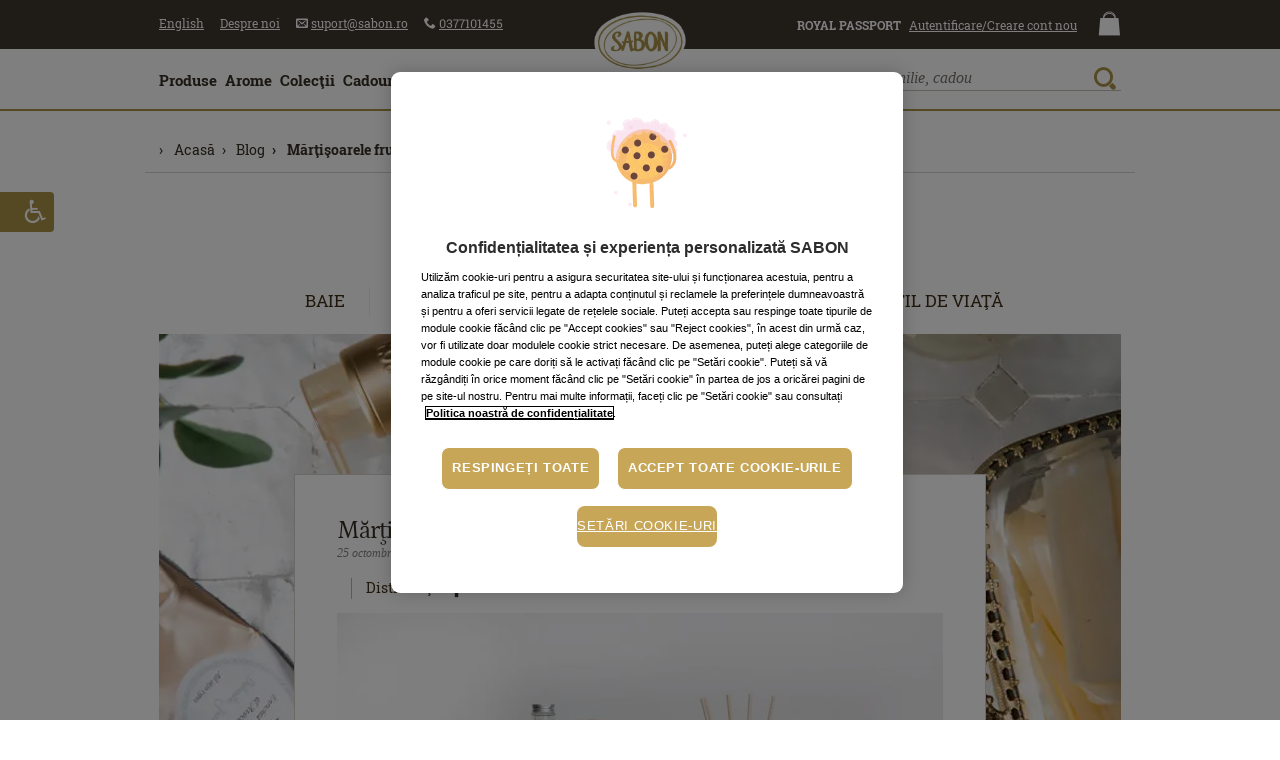

--- FILE ---
content_type: text/html; charset=utf-8
request_url: https://www.sabon.ro/ro/blog/martisoarele-frumusetii
body_size: 41075
content:
<!doctype html>
<html lang="ro" xmlns:fb="https://www.facebook.com/2008/fbml">
<head>
<meta http-equiv="X-UA-Compatible" content="IE=edge,chrome=1">
<meta charset="utf-8">
<title>Mărţişoarele frumuseţii</title>
<meta name="description" content="">
<meta property="og:title" content="">
<meta property="og:description"
      content="">
<meta property="og:image" content="https://sabonro.twic.pics/_pics/RO/pages/xxl/10434/2013_0_20180119163938.jpg">
<meta property="og:image:width" content="962">
<meta property="og:image:height" content="625"><link rel="image_src" href="https://sabonro.twic.pics/_pics/RO/pages/xxl/10434/2013_0_20180119163938.jpg">
<meta property="og:site_name" content="SABON România">
<meta property="og:url" content="https://www.sabon.ro/ro/blog/martisoarele-frumusetii">
<link rel="canonical" href="https://www.sabon.ro/ro/blog/martisoarele-frumusetii">
<meta itemprop="name" content="">
<meta itemprop="description" content="">

<meta http-equiv="pragma" content="no-cache" />
<meta property="fb:app_id" content="165523266803396" />


<meta name="facebook-domain-verification" content="i7mxib6oio2wvpv1ggqdgj16ii0ery" />
<meta name="google-site-verification" content="aJawox2i6p-VwawIJeoCCRrTIcDK97cNSWhLSpzMZBo" />
<meta name="google-site-verification" content="a4RjGCylnenYYVxJ8I4EK5sbChAOV15hulnBPA0ENLE" />
<meta name="p:domain_verify" content="f985e0596fac8d72e2d3a39cb0212919"/>

<meta name="copyright" content="2007-2026, SABON" />
<meta name="rating" content="general" />
<meta name="distribution" content="global" />
<meta name="robots" content="index,follow" /><meta http-equiv="content-language" content="ro" />
<base href="https://www.sabon.ro/ro/" target="_self">
<meta name="viewport" content="user-scalable=yes, width=device-width, initial-scale=1, minimum-scale=1, maximum-scale=3">
<meta name="designer" content="WEBCOUTURE (https://webcouture.eu)" />
<link rel="apple-touch-icon-precomposed" sizes="57x57" href="https://sabonro.twic.pics/_layout/2018/assets/_images/site-icons/2020/gold/apple-touch-icon-57x57.png" />
<link rel="apple-touch-icon-precomposed" sizes="114x114" href="https://sabonro.twic.pics/_layout/2018/assets/_images/site-icons/2020/gold/apple-touch-icon-114x114.png" />
<link rel="apple-touch-icon-precomposed" sizes="72x72" href="https://sabonro.twic.pics/_layout/2018/assets/_images/site-icons/2020/gold/apple-touch-icon-72x72.png" />
<link rel="apple-touch-icon-precomposed" sizes="144x144" href="https://sabonro.twic.pics/_layout/2018/assets/_images/site-icons/2020/gold/apple-touch-icon-144x144.png" />
<link rel="apple-touch-icon-precomposed" sizes="60x60" href="https://sabonro.twic.pics/_layout/2018/assets/_images/site-icons/2020/gold/apple-touch-icon-60x60.png" />
<link rel="apple-touch-icon-precomposed" sizes="120x120" href="https://sabonro.twic.pics/_layout/2018/assets/_images/site-icons/2020/gold/apple-touch-icon-120x120.png" />
<link rel="apple-touch-icon-precomposed" sizes="76x76" href="https://sabonro.twic.pics/_layout/2018/assets/_images/site-icons/2020/gold/apple-touch-icon-76x76.png" />
<link rel="apple-touch-icon-precomposed" sizes="152x152" href="https://sabonro.twic.pics/_layout/2018/assets/_images/site-icons/2020/gold/apple-touch-icon-152x152.png" />
<link rel="icon" type="image/png" href="https://sabonro.twic.pics/_layout/2018/assets/_images/site-icons/2020/gold/favicon-196x196.png" sizes="196x196" />
<link rel="icon" type="image/png" href="https://sabonro.twic.pics/_layout/2018/assets/_images/site-icons/2020/gold/favicon-96x96.png" sizes="96x96" />
<link rel="icon" type="image/png" href="https://sabonro.twic.pics/_layout/2018/assets/_images/site-icons/2020/gold/favicon-32x32.png" sizes="32x32" />
<link rel="icon" type="image/png" href="https://sabonro.twic.pics/_layout/2018/assets/_images/site-icons/2020/gold/favicon-16x16.png" sizes="16x16" />
<link rel="icon" type="image/png" href="https://sabonro.twic.pics/_layout/2018/assets/_images/site-icons/2020/gold/favicon-128.png" sizes="128x128" />
<meta name="msapplication-TileColor" content="#FFFFFF" />
<meta name="msapplication-TileImage" content="https://sabonro.twic.pics/_layout/2018/assets/_images/site-icons/2020/gold/mstile-144x144.png" />
<meta name="msapplication-square70x70logo" content="https://sabonro.twic.pics/_layout/2018/assets/_images/site-icons/2020/gold/mstile-70x70.png" />
<meta name="msapplication-square150x150logo" content="https://sabonro.twic.pics/_layout/2018/assets/_images/site-icons/2020/gold/mstile-150x150.png" />
<meta name="msapplication-wide310x150logo" content="https://sabonro.twic.pics/_layout/2018/assets/_images/site-icons/2020/gold/mstile-310x150.png" />
<meta name="msapplication-square310x310logo" content="https://sabonro.twic.pics/_layout/2018/assets/_images/site-icons/2020/gold/mstile-310x310.png" />

<meta name="application-name" content="SABON România"/>
<meta name="theme-color" content="#ffffff">

<link rel="manifest" href="/manifest.json">

<link rel="icon" href="https://sabonro.twic.pics/favicon.ico" type="image/x-icon">
<link rel="shortcut icon" href="https://sabonro.twic.pics/favicon.ico" type="image/x-icon">

<script>
document.querySelector("html").lang='ro';
</script>
<!-- OneTrust Cookies Consent Notice start -->
<script type="text/javascript" src="https://cdn.cookielaw.org/consent/f263fef8-84df-49bb-9a0d-bc7fc5e72644/OtAutoBlock.js"></script>
<script src="https://cdn.cookielaw.org/scripttemplates/otSDKStub.js" data-document-language="true" type="text/javascript" charset="UTF-8" data-domain-script="f263fef8-84df-49bb-9a0d-bc7fc5e72644" ></script>
<script type="text/javascript">
function OptanonWrapper() {
	    const OTPolicyTextContainer = document.getElementById("onetrust-policy-text");
	if(OTPolicyTextContainer!=null && OTPolicyTextContainer!=undefined && typeof OTPolicyTextContainer==='object') {
				//OTPolicyTextContainer.innerHTML = OTPolicyTextContainer.innerHTML+'<br>Datele tale ar putea fi folosite pentru personalizarea anunțurilor, iar cookie-urile ar putea fi folosite de Google pentru anunțuri personalizate/nepersonalizate. <a href="https://business.safety.google/intl/ro/" target="_blank">Află mai mult cum va folosi Google datele tale</a>';
			}
    const OTPolicyTextContainer2 = document.getElementById("ot-pc-desc");
	if(OTPolicyTextContainer2!=null && OTPolicyTextContainer2!=undefined && typeof OTPolicyTextContainer2==='object') {
				//OTPolicyTextContainer2.innerHTML = OTPolicyTextContainer2.innerHTML+'<br>Datele tale ar putea fi folosite pentru personalizarea anunțurilor, iar cookie-urile ar putea fi folosite de Google pentru anunțuri personalizate/nepersonalizate. <a href="https://business.safety.google/intl/ro/" target="_blank">Află mai mult cum va folosi Google datele tale</a>';
				
	}
	
}
</script>
<!-- OneTrust Cookies Consent Notice end -->

<script>try{window.onpageshow=function(event){if (event.persisted) {window.location.reload();}};} catch(err){}
window.dataLayer = window.dataLayer || [];
window.global_root='https://www.sabon.ro';window.lang='ro';var section='static_page_articol_blog';window.free_delivery_min_value=230;window.fbtab=0;window.country_code='RO';window.base_href='https://www.sabon.ro/ro/';window.dir='ltr';window.page_zoom=1;window.currency_code='RON';window.base_currency_code='RON';window.brand_name='SABON';
if(document.location.href.toString().indexOf('https://www.sabon.ro/')!==0) {document.location.href='https://www.sabon.ro/ro/';}

</script>
<!--[if (lt IE 9) & (!IEMobile)]>
<script src="https://sabonro.twic.pics/_layout/2018/assets/_js/css3-mediaqueries/css3-mediaqueries.min.js"></script>
<![endif]-->

<link rel="preconnect" href="https://fonts.googleapis.com">
<link rel="preconnect" href="https://fonts.gstatic.com" crossorigin>
<script>var scriptsLoaded=0,stylesLoaded=0,deferScript=function(f){if(window.scriptsLoaded===1&&window.stylesLoaded===1){jQuery(document).ready(function(e){f();
window.forceRsz=true;
setTimeout(function(){
jQuery(window).trigger('resize');
//window.forceRsz=true;
//setTimeout(function(){jQuery(window).trigger('resize');},150);
},50);});
}else{setTimeout(function(){deferScript(f);},30);}};
window.cISLInt=setInterval(function(){if(typeof $==='function' && typeof onResizeScripts==='function'){clearInterval(window.cISLInt);window.scriptsLoaded=1;}},30);
</script>
<style type="text/css">@charset "utf-8";
@font-face{font-family:'icomoon';src:url(https://sabonro.twic.pics/_layout/2018/assets/_fonts/icomoon-20230913b/fonts/icomoon.eot?hyc6ky);src:url(https://sabonro.twic.pics/_layout/2018/assets/_fonts/icomoon-20230913b/fonts/icomoon.eot?hyc6ky#iefix) format('embedded-opentype'),url(https://sabonro.twic.pics/_layout/2018/assets/_fonts/icomoon-20230913b/fonts/icomoon.ttf?hyc6ky) format('truetype'),url(https://sabonro.twic.pics/_layout/2018/assets/_fonts/icomoon-20230913b/fonts/icomoon.woff?hyc6ky) format('woff'),url(https://sabonro.twic.pics/_layout/2018/assets/_fonts/icomoon-20230913b/fonts/icomoon.svg?hyc6ky#icomoon) format('svg');font-weight:normal;font-style:normal;font-display:block}[class*=" icon-"]{font-family:'icomoon'!important;speak:never;font-style:normal;font-weight:normal;font-variant:normal;text-transform:none;line-height:1;-webkit-font-smoothing:antialiased;-moz-osx-font-smoothing:grayscale}.icon-sabon-user:before{content:"\e60d"}.icon-sabon-menu:before{content:"\e610"}.icon-sabon-phone:before{content:"\e611"}.icon-sb-il-shopping-bag:before{content:"\e737"}.icon-sb-il-zoom:before{content:"\e738"}.icon-arrow-up4:before{content:"\e6f6"}.icon-phone:before{content:"\e632"}.icon-envelope:before{content:"\e635"}.icon-cancel-circle:before{content:"\e681"}
html{font-family:sans-serif;-ms-text-size-adjust:100%;-webkit-text-size-adjust:100%}body{margin:0}header,main,nav{display:block}a{background:transparent}b{font-weight:bold}h1{font-size:2em;margin:.67em 0}img{border:0}button,input{color:inherit;font:inherit;margin:0;-moz-box-sizing:border-box;-webkit-box-sizing:border-box;box-sizing:border-box;resize:none}button{overflow:visible}button{text-transform:none}button{-webkit-appearance:button}button::-moz-focus-inner,input::-moz-focus-inner{border:0;padding:0}input{line-height:normal}span,a{position:relative}input,label{position:relative;display:inline-block}img{position:relative;display:block;margin:0px auto}a#top{display:inline!important;position:absolute;top:0;left:0}html{height:100%;overflow-x:hidden;overflow-y:scroll;white-space:normal}body{color:#362e25;background-color:#ffffff;;text-align:center;word-wrap:normal;min-height:100%}input::-webkit-input-placeholder{color:#79736D;font-style:italic!important}input::-moz-placeholder{color:#79736D;font-style:italic!important}input:-moz-placeholder{color:#79736D;font-style:italic!important}input:-ms-input-placeholder{color:#79736D;font-style:italic!important}
@font-face{font-family:"Roboto Slab SBN";src:local("☺"),url(https://sabonro.twic.pics/_layout/2018/assets/_fonts/roboto-slab-sbn/robotoslab-regular-sbn-webfont.woff2) format('woff2'),url(https://sabonro.twic.pics/_layout/2018/assets/_fonts/roboto-slab-sbn/robotoslab-regular-sbn-webfont.woff) format('woff');font-weight:normal;font-style:normal;font-display:swap}@font-face{font-family:"Roboto Slab SBN";src:local("☺"),url(https://sabonro.twic.pics/_layout/2018/assets/_fonts/roboto-slab-sbn/robotoslab-bold-sbn-webfont.woff2) format('woff2'),url(https://sabonro.twic.pics/_layout/2018/assets/_fonts/roboto-slab-sbn/robotoslab-bold-sbn-webfont.woff) format('woff');font-weight:bold;font-style:normal;font-display:swap}
body{font:16px/1.231 "Roboto Slab SBN","Palatino Linotype",Palatino,"Book Antiqua","Century Schoolbook L",Baskerville,"Times New Roman",serif;font-weight:normal;font-style:normal}input,button{font-size:100%;font-family:inherit;-webkit-box-shadow:none;-webkit-border-radius:0}body *{font-variant-numeric:lining-nums;-moz-font-feature-settings:"lnum";-ms-font-feature-settings:"lnum";-webkit-font-feature-settings:"lnum";font-feature-settings:"lnum"}h1{font-size:2em;font-weight:normal;color:inherit;line-height:normal;text-align:left;margin:0.85em 0 0 0;padding:0;font-family:"Petrona","Palatino Linotype",Palatino,"Book Antiqua","Century Schoolbook L",Baskerville,Georgia,"Times New Roman",serif;letter-spacing:.04em}ul{margin:0 0 0 2em;padding:0;text-align:left;list-style-type:disc}a{color:#362e25;text-decoration:underline}.outerContainer{height:auto;position:relative;clear:both;display:block}.innerContainer{max-width:61.875em;margin-left:auto;margin-right:auto;height:auto;position:relative;clear:both;display:block;box-sizing:border-box}.clear{clear:both;font-size:0px;height:0px;line-height:0px}.inlineBlock{position:relative;display:inline-block}.inlineBlock.middle{vertical-align:middle}a.butalike{vertical-align:middle;position:relative;display:inline-block;background-color:#ab9348;border:0.07142em solid #ab9348;padding:0.7368421052631579em 1em 0.7368421052631579em 1em;margin:0;text-transform:uppercase;color:#fff;text-decoration:none;font-size:1em;line-height:1em;font-weight:bold;border-radius:0.25em}a.butalike.inverse{background-color:#fff;color:#362E26}a.butalike .icon{margin-right:0.5em}a.butalike .icon{vertical-align:middle;position:relative;display:inline-block}.closeButtonLines{position:relative;width:1.5em;height:1.5em;display:inline-block;overflow:hidden}#pageLockContainer{display:none;position:absolute;height:100%;width:100%;overflow:visible;left:0px;top:0px;z-index:3990;margin:0;padding:0}#pageLockBg{position:absolute;height:100%;width:100%;left:0px;top:0px;background-color:#362e25;opacity:0.7;margin:0;padding:0}#pageLockMessage{position:absolute;height:auto;width:auto;color:#fff;font-size:1em;text-align:center;margin:0;padding:0;overflow:visible}#overallContainer{background-color:#fff;text-align:left;width:100%;overflow-x:hidden;overflow-y:visible;position:relative}.main-canvas-column{position:relative;display:none;height:auto;-moz-box-sizing:border-box;-webkit-box-sizing:border-box;box-sizing:border-box;background-color:#fff}ul.topMenu{margin:0;list-style-type:none}ul.topMenu li.menuitem{white-space:nowrap;padding:0px;margin:0;list-style-type:none;position:relative;display:inline-block;vertical-align:top}ul.topMenu li a.menulink{color:#555;text-decoration:none;text-transform:none;position:relative;display:inline-block;white-space:nowrap;vertical-align:middle;font-size:0.75em}ul.topMenu>li>a>.txt{vertical-align:middle;text-decoration:underline}ul.topMenu li a.signin{color:#555}ul.topMenu li a.signin .txt{margin-left:0}ul.topMenu li a.header_rp_label{position:relative;display:inline-block;white-space:nowrap;vertical-align:middle;font-size:0.75em;text-transform:uppercase;color:#ab9348;font-weight:bold;line-height:100%;text-decoration:none}ul.topMenu>li>a.header_rp_label>.txt{text-decoration:none}ul.topMenu#contactMenu{text-align:left;display:inline}ul.topMenu#aboutMenu{text-align:left;left:0;bottom:0.2em;z-index:auto;display:inline}ul.topMenu#accountMenu{text-align:right;display:inline-block}ul.topMenu#infoMenu{text-align:right;display:inline-block;right:0.3em;bottom:0.5em;z-index:auto}ul.topMenu#infoMenu li{position:relative;display:inline-block}ul.topMenu#infoMenu li a.menulink{padding-top:0!important;padding-bottom:0!important;line-height:100%}ul.topMenu li a.menulink.cart{text-align:center;font-size:1.5em;color:#362e25;position:relative}ul.topMenu li a.menulink.cart .txt{display:none}ul.topMenu .menulink .cartItemsCount{color:#F4EEDC;position:absolute;z-index:1;font-size:0.5em;width:100%;text-align:center;left:0;top:0.125em}ul.topMenu .menulink .cartTotalValue{color:#555;display:block;position:relative;font-size:0.5em;line-height:100%}#pageHeader .header-top-content #headerLeft .menuitem,#pageHeader .header-top-content #headerLeft .menuitem{margin-left:0.75em;line-height:100%}#pageHeader .header-top-content #headerLeft .menuitem.lang,#pageHeader .header-top-content #headerRight .menuitem.header_signin_label{margin-left:0em}#pageHeader .header-top-content #headerRight .menuitem.header_signin{margin-left:0.25em}#pageHeader .header-top-content #headerRight .menuitem.cart-icon-wrapper{margin-left:1em}#mainMenuBar{position:static;z-index:500;display:block}
#headerSearchResults{position:absolute;left:0;top:100%;display:none;width:100%;height:auto;z-index:504;box-sizing:border-box;background-color:transparent}#headerSearchResults:before{content:'';position:absolute;left:0;top:-0.125em;z-index:auto;background-color:#ab9348;height:0.125em;width:1%;opacity:0}#headerSearch:after{position:absolute;content:"";background-color:#ab9348;width:0.66em;height:0.66em;left:50%;bottom:-1em;margin-left:-0.33em;transform:rotate(45deg)}#sidebarMenuTrigger{text-decoration:none;font-size:2.5em;display:inline-block;line-height:100%;color:#362e25}#headerSearch{display:block;position:relative;margin-top:0.33em;white-space:nowrap;width:20em;padding:2.25em 0 2.125em 0;overflow:hidden}.search_kw{display:block;clear:both;margin:0;font-size:1em;line-height:0.75em!important;font-style:italic;font-family:"Georgia",serif;font-weight:normal;height:1.5em;color:#79736D;border:0px none #fff;border-box;box-sizing:border-box;-webkit-appearance:none;-moz-appearance:none;appearance:none;padding:0 3.75em 0.125em 0;background:none;border-bottom:1px solid #c7c1ba;outline:none;width:100%}#headerSearch .search_button{position:absolute;right:0.25em;top:0em;padding:0;margin:0;font-size:1.375em;line-height:100%;outline:none;background-color:transparent;background:none;border:none;-webkit-appearance:icon;-moz-appearance:icon;appearance:icon;color:#ab9348}#headerSearchForm{position:relative}#headerSearchResults{display:none}#headerSearchResults .results-wrapper{position:relative;background-color:#fff;border-bottom:0.125em solid #ab9348;padding:1em 1em;min-height:5em;font-size:0.875em}.headerDropDown{box-sizing:border-box;-webkit-box-sizing:border-box;-moz-box-sizing:border-box;position:absolute;z-index:220;width:20em;top:100%;margin-top:1.125em;box-shadow:0px 7px 8px 0px rgba(0,0,0,0.2);display:block;border:0.0675em solid #ebe5de;border-top:0.33em solid #ab9348;left:50%;margin-left:-16em}.headerDropDown:before{position:absolute;content:"";background-color:#ab9348;width:0.66em;height:0.66em;bottom:100%;transform:rotate(45deg);margin-left:5.66em;left:50%}.headerDropDownContent{min-height:3em;background-color:#fff;padding:1.5em;position:relative;font-size:0.875em;white-space:normal!important;text-align:left;z-index:999}#mainContentOuter{text-align:left;font-size:0.875em;padding:0em 1em 2em 1em}.DefaultWrapper,.DefaultWrapperInner{position:relative}#mainContent{position:relative}#footerCopy a.fCLnk{margin:0 1em}#footerBy{display:block;font-size:0.825em}#footerBy a{color:#362e25;text-decoration:none!important}#footerBy a img{position:relative;display:inline-block;vertical-align:middle;margin:0 0 0 0.75em;width:8em;max-width:100%;height:auto}.alertBar{position:relative;line-height:normal;text-align:left}.alertBar .txt{font-size:0.825em}.alertBar.headerAlertBar{background-color:#f5f2e9;color:#362e25;border-bottom:1px solid #fff;padding:0.25em 0 0.5em 0}.alertBar.headerAlertBar .txt{padding:0 3em 0 0.3846153846153846em}.alertBar.headerAlertBar .txt{padding:0 3.5em 0 1em;display:block}.alertBar a{color:#362e25;text-decoration:none!important}.alertBar a.closeBut{font-size:1.25em;line-height:1em;color:#766958;text-decoration:none;z-index:auto;position:absolute;top:50%;right:0;display:block;padding:0.5em;margin-top:-0.9em}#cartTab{color:#362e25;z-index:4999;position:fixed;font-size:0.875em;padding:0;margin:0;text-align:left;width:40em;height:100%;background-color:#fff}.cartTabInner{height:100%}#cartTabContent{white-space:normal;background-color:transparent;height:100%}#respondContainer{position:absolute;background-color:#ffffff;width:100%;z-index:5001;line-height:normal;text-align:left;-webkit-box-shadow:0px 0px 30px -5px rgba(0,0,0,0.9);-moz-box-shadow:0px 0px 30px -5px rgba(0,0,0,0.9);box-shadow:0px 0px 30px -5px rgba(0,0,0,0.9)}#respondControls{position:relative;display:block;z-index:5002;width:100%}#respondControls a.closeRespondWindow{z-index:5003;position:absolute;top:0em;right:0.925em;display:block;padding:0.5em}#respondControls a.closeRespondWindow span{font-size:1.25em}#respondTitle{position:relative;font-weight:normal;color:#362e25;display:block;text-transform:uppercase;font-size:1.4em;padding:0.5em 3em 0.375em 1.25em}#respondContentOuter{position:relative;background-color:#fff;display:block;z-index:5002;color:#362e25;padding:0;font-size:0.875em}#respondContent{text-align:left;padding:0.5em 2em 2em 2em;position:relative;min-height:3em}#respondContent:before{content:"";position:absolute;top:-0.0714285714285714em;left:1.75em;right:1.75em;border-top:0.0714285714285714em solid #EAE9E5}.headline{font-size:1.5em;text-transform:uppercase;padding:0px;line-height:normal;text-transform:none;font-weight:normal;font-family:"Petrona",Georgia,"Times New Roman",serif;letter-spacing:.04em}h1.headline{font-size:2.5em;font-weight:normal}#HomeMainSlider{position:relative;text-align:center;padding:0 0 0.25em 0;margin:0 -1em}.main-slider{width:100%;position:relative;text-align:center;background:#EBE5DE;direction:ltr}.main-slider .carousel-item{width:100%}.main-slider .carousel-item-inner{position:relative;width:100%;margin:0 auto;overflow:hidden;text-align:left}.main-slider .carousel-item-inner .slide_link{display:block}.main-slider .carousel-item-inner img.slide{display:block;margin:0;padding:0;width:100%;height:auto}#pageHeader{height:auto;color:#362e25;padding:0;position:fixed;width:100%;top:0;z-index:499;line-height:1.25em}#pageHeader-placeholder{position:relative}#pageHeader .header-content{position:relative;background-color:#fff}#pageHeader .header-content>.innerContainer{padding:0 0.875em;position:relative}#pageHeader .header-content>.innerContainer:before{content:'';position:absolute;left:0;bottom:0;width:100%;height:0.125em;background:#ab9348;z-index:200}#headerLeft{clear:none;float:left;text-align:left;z-index:auto;min-height:1px;position:static}#headerRight{clear:none;float:right;text-align:right;z-index:auto;min-height:1px;position:static}#headerLeftContent{clear:none;float:left;text-align:left;z-index:auto;position:static}#headerRightContent{clear:none;float:right;text-align:right;z-index:auto;position:static}#headerCenterLogoMob{text-align:center;width:5em;height:4em;overflow:hidden;position:relative;display:none;vertical-align:top}#headerCenterLogoMob a{text-decoration:none!important;color:#ab9348}#headerLogo{text-align:center;width:10.625em;position:absolute;display:none;z-index:auto;margin-top:-1.675em;left:50%;margin-left:-5.3125em;font-size:1em}#headerLogo a{display:block;margin:0}#headerLogo img{width:100%;display:block}
#headerLeftContent .innerContainer{padding:0;position:initial}#pageHeader .header-top-content>.innerContainer{padding:0 0.875em;white-space:nowrap}.inputNL-wrapper input::-webkit-input-placeholder{color:#c7c1ba;font-style:italic}.inputNL-wrapper input::-moz-placeholder{color:#c7c1ba;font-style:italic}.inputNL-wrapper input:-moz-placeholder{color:#c7c1ba;font-style:italic}.inputNL-wrapper input:-ms-input-placeholder{color:#c7c1ba;font-style:italic}
@media only screen and (max-width:20em){#headerCenterLogoMob{width:3em;box-sizing:border-box;padding-top:0.75em}}
@media only screen and (min-width:1em){#headerLeft{width:30%;padding:0.75em 0 0 0;position:absolute;left:1em;top:0}#headerRight{width:30%;padding:1em 0 0 0;position:absolute;right:1em;top:0}#headerLeft #contactMenu,#headerLeft #aboutMenu{display:none}#headerRight #accountMenu{display:none}.header-top-content{padding:0;background-color:#fff}#mainMenuBar{display:none}#headerCenterLogoMob{display:inline-block}#headerLeftContent{width:100%}#headerRightContent{-webkit-box-sizing:border-box;-moz-box-sizing:border-box;box-sizing:border-box;position:absolute;z-index:200;height:4.4375em;padding:0;left:0;bottom:0;width:100%;background-color:#fff;margin:0;display:none}#headerSearch{padding:1.25em 0.5em 0em 0.5em;text-align:left;margin-top:0em;width:auto}#headerSearchForm{margin-right:2em;padding-right:0.5em;border-right:0.0675em solid #E9E9E5}#headerSearch:after{display:none}#openSearchButtonMob{font-size:1.5em;color:#362e25}#openSearchButtonMob .txt{display:none!important}#closeSearchButtonMob{display:inline-block;vertical-align:top;position:absolute;z-index:auto;right:0.65em;top:1em;text-decoration:none!important}ul.topMenu li a.menulink.cart,ul.topMenu li a.menulink.search{margin-top:0.125em}ul.topMenu .menulink .cartTotalValue{color:#999}.DefaultWrapperInner{min-height:20em}#footerBy{float:none;clear:both;text-align:center;width:auto;margin:1em 0 0 0}h1.headline{padding:0.25em 0}.headerMobileIcon{text-decoration:none;font-size:1.5em;line-height:1;background-color:#362e25;color:#fff;display:inline-block;margin-left:0.125em;margin-top:0.375em;vertical-align:top;border-radius:50%;width:1em;height:1em;text-align:center}}
@media only screen and (min-width:20.0001em){.headerMobileIcon{font-size:1.75em;margin-top:0.25em;margin-left:0.25em}}
@media screen and (max-width:48em){#respondTitle{font-size:1em;padding-top:0.75em;padding-bottom:0.75em}}
@media only screen and (min-width:48.0001em){#footerBy{float:right;width:14%;clear:none;text-align:right;padding:0;margin:0}#footerBy a img{display:block;margin:0}ul.topMenu#infoMenu li{display:inline-block}ul.topMenu#infoMenu li .txt{display:none}h1.headline{padding:0 0}.DefaultWrapper .DefaultWrapperInner{min-height:580px}}
@media only screen and (min-width:60.0001em){#pageHeader{position:relative}#pageHeader-placeholder{position:absolute;left:-10000px;top:0;width:1px}#headerLeft{width:49%;padding:0;position:relative;left:auto;top:auto}#headerRight{width:49%;padding:0;position:relative;right:auto;top:auto}#headerLeft #contactMenu,#headerLeft #aboutMenu{display:inline}#headerRight #accountMenu{display:inline}#headerCenterLogoMob{display:none}#headerLeftContent{width:auto}#headerRightContent{clear:none;float:right;text-align:right;z-index:auto;width:auto;display:block;position:static;background-color:transparent;height:auto}#headerSearch{margin-top:0em;width:20em;padding:1.125em 0}#headerSearchForm{margin-right:0;padding-right:0;border-right:0em none #E9E9E5}#headerSearch:after{display:block}#openSearchButtonMob,#closeSearchButtonMob{display:none}.headerMobileIcon{display:none!important}.header-top-content{padding:0.75em 0 0 0;background-color:#ebe5de}#mainMenuBar{display:block}#sidebarMenuTrigger{display:none}#headerLogo{display:inline-block;transform:scale(1)}#headerLogo a{width:80%;margin:0 auto}ul.topMenu#infoMenu li{display:block}ul.topMenu#infoMenu li .txt{display:inline-block}ul.topMenu#infoMenu li a.menulink.cart .txt{display:none}ul.topMenu li a.menulink.cart{margin-top:0}ul.topMenu .menulink .cartTotalValue{color:#555}#footerCopy a.fCLnk{margin:0 0 0 1em}#footerBy{float:right;width:14%;clear:none;text-align:right;padding:0;margin:0}#footerBy a img{display:block;margin:0}#HomeMainSlider{margin-top:0em}.DefaultWrapper .DefaultWrapperInner{min-height:36.25em}}
@media only screen and (min-width:81.8751em){#headerLogo a{width:auto}.innerContainer{max-width:81.8751em}}
</style>
<script>
if(!Date.now){Date.now=function now(){return new Date().getTime();}}	
function getCurrTime(in_ms) {var t=Date.now();if(in_ms!=true){t=Math.floor(t/1000);}return t;}
window.last_activity_time=getCurrTime(false);
window.no_activity_limit=15; // mins
window.cartItemsCount = 0;
window.activityCheckTO = 0;
window.SHOP_UI_TEXTS={
'label_signin':'Autentificare client','menu_register_text':'Creare cont nou','menu_register_text':'Creare cont nou','tab_title_newsletter':'Newsletter','menu_account_text':'Contul meu','menu_account_link':'cont-client','menu_terms_text':'Termeni şi condiţii','menu_terms_link':'customer-care/termeni',
'menu_cart_link':'cos-de-cumparaturi',
'promo_code_title':'Cod promoţional',
'promo_code_intro':'Dacă aveţi un cod promoţional, cupon sau voucher, vă rugăm să îl introduceţi aici:',
'promo_code_label':'Codul promoţional / nr. bonului valoric',
'promo_code_check':'Verificare cod',
'shopping_cart_respond_title':'Coş de cumpărături',
'no_activity_alert_title':'Coşul a expirat',
'no_activity_alert_text':'Doriţi să păstraţi produsele?',
'no_activity_alert_yes':'Da, le păstrez',
'no_activity_alert_no':'Nu, renunţ',
'menu_delivery_text':'Livrarea produselor',
'menu_delivery_link':'customer-care/livrare-produse-cosmetice',
'home_banner_disclaimer_popup_title':'Informaţii ofertă',
'menu_product_search_link':'produse/cautare',
'det_tellafriend':'Spuneţi-le şi prietenilor!',
'accs_opens_new_tab_suff':'Se deschide într-o filă nouă',
'accs_opens_popup_suff':'Se deschide într-o fereastră de tip popup',
'articledetails_link':'produse/detalii'
};
window.POSTVARS = {};
</script>



<script type="text/javascript" async defer src="https://sabonro.twic.pics/?v1&anticipation=0.2&quality-min=85" data-ot-ignore></script>
<script>function gtag(){dataLayer.push(arguments);}</script> 


<!-- Google Tag Manager -->
<script>
(function(w,d,s,l,i){w[l]=w[l]||[];w[l].push({'gtm.start':
new Date().getTime(),event:'gtm.js'});var f=d.getElementsByTagName(s)[0],
j=d.createElement(s),dl=l!='dataLayer'?'&l='+l:'';j.async=true;j.setAttribute('class','optanon-category-C0001');j.src=
'https://www.googletagmanager.com/gtm.js?id='+i+dl;f.parentNode.insertBefore(j,f);
})(window,document,'script','dataLayer','GTM-5WRXWBT');
</script>
<!-- End Google Tag Manager -->









<script type="text/javascript" defer src="https://100002290.collect.igodigital.com/collect.js"></script>
<script type="text/javascript">
deferScript(function(e){
	if(typeof(_etmc)==='object'){
		_etmc.push(["setOrgId", "100002290"]);	}
});
</script>


<script defer src="https://attr-2p.com/eb12ce55c/clc/1.js"></script>




</head>
<body class="show-site-content section_static_page_articol_blog lang_ro country_RO pre-loading" dir="ltr" style="font-size:16px;">
<noscript id="deferred-styles"><link href="https://sabonro.twic.pics/_layout/2018/app-css-RO-202404191.css"  rel="preload" as="style" onload="this.onload=null;this.rel='stylesheet'" media="all"></noscript><link rel="preload" href="https://fonts.gstatic.com/s/petrona/v32/mtGQ4_NXL7bZo9XXq35wRLONYyOjFk6NsWZKPX6urlRqLGoRzXgCZhE4.woff2" as="font" crossorigin="anonymous">
<link rel="preload" href="https://fonts.gstatic.com/s/petrona/v32/mtGQ4_NXL7bZo9XXq35wRLONYyOjFk6NsWZKPX6urlRqLGoRzXgCaBE4vRM.woff2" as="font" crossorigin="anonymous">
<link rel="preload" href="https://sabonro.twic.pics/_layout/2018/assets/_fonts/roboto-slab-sbn/robotoslab-regular-sbn-webfont.woff2" as="font" crossorigin="anonymous">
<link rel="preload" href="https://sabonro.twic.pics/_layout/2018/assets/_fonts/roboto-slab-sbn/robotoslab-bold-sbn-webfont.woff2" as="font" crossorigin="anonymous">
<link href="https://sabonro.twic.pics/_layout/2018/app-css-RO-202404191.css"  rel="preload" as="style" onload="this.onload=null;this.rel='stylesheet'" media="all"><script>/*! loadCSS rel=preload polyfill. [c]2017 Filament Group, Inc. MIT License */
!function(t){"use strict";t.loadCSS||(t.loadCSS=function(){});var e=loadCSS.relpreload={};if(e.support=function(){var e;try{e=t.document.createElement("link").relList.supports("preload")}catch(t){e=!1}return function(){return e}}(),e.bindMediaToggle=function(t){var e=t.media||"all";function a(){t.addEventListener?t.removeEventListener("load",a):t.attachEvent&&t.detachEvent("onload",a),t.setAttribute("onload",null),t.media=e,setTimeout(function(){window.stylesLoaded=1},100)}t.addEventListener?t.addEventListener("load",a):t.attachEvent&&t.attachEvent("onload",a),setTimeout(function(){t.rel="stylesheet",t.media="only x"}),setTimeout(a,3e3)},e.poly=function(){if(!e.support())for(var a=t.document.getElementsByTagName("link"),n=0;n<a.length;n++){var o=a[n];"preload"!==o.rel||"style"!==o.getAttribute("as")||o.getAttribute("data-loadcss")||(o.setAttribute("data-loadcss",!0),e.bindMediaToggle(o))}},!e.support()){e.poly();var a=t.setInterval(e.poly,500);t.addEventListener?t.addEventListener("load",function(){e.poly(),t.clearInterval(a)}):t.attachEvent&&t.attachEvent("onload",function(){e.poly(),t.clearInterval(a)})}"undefined"!=typeof exports?exports.loadCSS=loadCSS:t.loadCSS=loadCSS}("undefined"!=typeof global?global:this);</script>
<script>
!function(){window.stylesLoadedInt=setInterval(function(){var s=document.getElementsByTagName("link"),i=0,l=1;
if(s.length>0){for(i=0;i<=s.length;i++){if(s[i]!=undefined&&s[i].as=="style"&&s[i].rel=="preload"){l=0;break}}}
if(l=1){window.stylesLoaded=1;setTimeout(function(){document.body.classList.remove('pre-loading');},60);clearInterval(window.stylesLoadedInt)}},30);
}();
</script>
<script data-ot-ignore defer src="https://sabonro.twic.pics/_layout/2018/app-js-202501261.js"></script>



<div style="position:absolute;left:0;top:0;z-index:-10;visibility:hidden">
<!-- Google Code for Remarketing Tag -->
<!--------------------------------------------------
Remarketing tags may not be associated with personally identifiable information or placed on pages related to sensitive categories. See more information and instructions on how to setup the tag on: http://google.com/ads/remarketingsetup
--------------------------------------------------->
<script type="text/javascript">
/* <![CDATA[ */
var google_conversion_id = 990173588;
var google_custom_params = window.google_tag_params;
var google_remarketing_only = true;
/* ]]> */
</script>
<script type="text/javascript" src="//www.googleadservices.com/pagead/conversion.js">
</script>
<noscript>
<div style="display:inline;">
<img height="1" width="1" style="border-style:none;" alt="Google Pixel" src="//googleads.g.doubleclick.net/pagead/viewthroughconversion/990173588/?value=0&amp;guid=ON&amp;script=0"/>
</div>
</noscript>
</div>


<!-- Google Tag Manager (noscript) -->
<noscript><iframe src="https://www.googletagmanager.com/ns.html?id=GTM-5WRXWBT"
height="0" width="0" style="display:none;visibility:hidden"></iframe></noscript>
<!-- End Google Tag Manager (noscript) -->






    <script>
      var script = document.createElement('script');
      script.src = 'https://cdn.nowdialogue.com/prod/build/bundle.js';// + '?v=' + Math.floor(Math.random() * 999999);
	  //script.defer = true;
	  script.async = true;
	  //script.setAttribute('class','optanon-category-C0001');
	  //script.setAttribute('data-ot-ignore', '');
      script.onload = function () {
          DialogueAI.getAllMerchantScripts(2297, 21084);
    	  DialogueAI.isUserLoggedIn = false;
          DialogueAI.isUserClubMember = false;
		  		        };
      document.head.appendChild(script);
    </script>



<div id="fb-root"></div>
<style type="text/css">.sr-only{position:absolute!important;height:1px;width:1px;overflow:hidden;clip:rect(1px, 1px, 1px, 1px);}</style>
<style type="text/css">
#skipToContentBtnCont{display:block;position:fixed;z-index:600;left:-0.5em;top:7em;width:1px;overflow:visible;}
#skipToContentBtnCont a.skipToContentBtn {position: relative;display:inline-block;background-color:#c7a657;color:#fff;text-decoration:none;    padding: 0.5em 1em;font-size:1em;line-height:100%;white-space:nowrap!important;border-radius:2em;border-top-left-radius:0;border-bottom-left-radius:0;transform:translateX(-120%);}
#skipToContentBtnCont a.skipToContentBtn:focus{transform:translateX(0);}
</style>
<div id="skipToContentBtnCont" role="navigation"><a class="skipToContentBtn" href="javascript://" title="Sari la conținut" aria-label="Sari la conținut"><span class="txt">Sari la conținut</span></a></div>
<script type="text/javascript">
deferScript(function(e) {
	$('a.skipToContentBtn').on('click',function(event){
		event.preventDefault();
		var skipToElem = $('#maincontentarea');
		if($('.breadcrumbs').length>0 && $(skipToElem).length>0) {
			$(skipToElem).first().detach().insertAfter($('.breadcrumbs').first());
		}
		if($('#actualcontentarea').length>0) {skipToElem = $('#actualcontentarea');}
		try{skipToElem.attr('tabindex', '-1').get(0).focus();}catch(err){}
		skipToElem.on('blur',function(ev1) {skipToElem.removeAttr('tabindex');});
	});
});
</script>
<style type="text/css">#accsOptsBtnCont{top:12em;bottom:auto;}</style>
<div id="accsOptsBtnCont" role="banner"><a class="showAccsOpts" href="#accessibility" title="Opțiuni de accesibilitate"><span class="txt">Accesibilitate</span> <span class="icon icon-wheelchair" style="display:inline-block !important;"></span></a>
                        <div class="accs-opts-wrapper" style="display:none;">
                          <div class="accs-opts">
                            <h3 class="headline"><span class="icon icon-wheelchair"></span> <span class="txt">Opțiuni de accesibilitate</span></h3>
                            <div class="accs-group zoom-opts">
                            	<h5 class="h5"><span class="icon icon-fontsize"></span> Dimensiune text: 100%</h5>
                                <ul class="accs-btns">
                                    <li><a href="#zoomin" class="accs-btn zoom zoomin" title="Micșoreaza textele" ><span class="icon icon-plus2"></span> <span class="txt">Micșoreaza textele</span></a> 
                                    <a href="#zoomout" class="accs-btn zoom zoomout" title="Mărește textele"  style="opacity:0.4;"><span class="icon icon-minus2"></span> <span class="txt">Mărește textele</span></a></li> 
                                    
                                    <li>
                                    <a href="#zoom_100" class="accs-btn zoom zoom-100 inline" rel="1.00" style="white-space:nowrap;" title="Dimensiune text: 100%"><span class="icon icon-radio-checked"></span> <span class="txt">100%</span></a> &nbsp; 
                                    <a href="#zoom_125" class="accs-btn zoom zoom-125 inline" rel="1.25" style="white-space:nowrap;" title="Dimensiune text: 125%"><span class="icon icon-radio-unchecked"></span> <span class="txt">125%</span></a> &nbsp; 
                                    <a href="#zoom_150" class="accs-btn zoom zoom-150 inline" rel="1.50" style="white-space:nowrap;" title="Dimensiune text: 150%"><span class="icon icon-radio-unchecked"></span> <span class="txt">150%</span></a>
                                    <br>
 
                                    <a href="#zoom_200" class="accs-btn zoom zoom-200 inline" rel="2.00" style="white-space:nowrap;" title="Dimensiune text: 200%"><span class="icon icon-radio-unchecked"></span> <span class="txt">200%</span></a> &nbsp;
                                    <a href="#zoom_250" class="accs-btn zoom zoom-250 inline" rel="2.50" style="white-space:nowrap;" title="Dimensiune text: 250%"><span class="icon icon-radio-unchecked"></span> <span class="txt">250%</span></a> &nbsp; 
                                    <a href="#zoom_300" class="accs-btn zoom zoom-300 inline" rel="3.00" style="white-space:nowrap;" title="Dimensiune text: 300%"><span class="icon icon-radio-unchecked"></span> <span class="txt">300%</span></a>
                                    
                                    </li>
                                </ul>
                            </div>
                            <div class="accs-group">
                            	<h5 class="h5"><span class="icon icon-contrast"></span> Contrast ridicat</h5> 
                                <ul class="accs-btns">
                                    <li><a href="#contrast_bonw" class="accs-btn contrast contrast-bonw " title="Contrast ridicat: Negru pe alb"><span class="icon icon-b-on-w"></span> <span class="txt">Negru pe alb</span></a></li>
                                    <li><a href="#contrast_wonb" class="accs-btn contrast contrast-wonb " title="Contrast ridicat: Rezoluție înaltă"><span class="icon icon-w-on-b"></span> <span class="txt">Rezoluție înaltă</span></a></li>
                                    <li><a href="#contrast_off" class="accs-btn contrast contrast-off  active" title="Contrast ridicat: Oprit"><span class="icon icon-cancel-circle" style="font-size:1.28em;"></span> <span class="txt">Oprit</span></a></li>
                                </ul>
                            </div>
                            <div class="accs-group">
                            	<h5 class="h5"><span class="icon icon-eye" style="-webkit-filter:grayscale(1);filter:gray;filter:grayscale(1);"></span> Tonuri de gri</h5> 
                                <ul class="accs-btns">
                                    <li><a href="#grayscale_on" class="accs-btn grayscale grayscale-on" title="Tonuri de gri: Pornit"><span class="icon icon-radio-unchecked"></span> <span class="txt">Pornit</span></a></li>
                                    <li><a href="#grayscale_off" class="accs-btn grayscale grayscale-off" title="Tonuri de gri: Oprit"><span class="icon icon-radio-checked"></span> <span class="txt">Oprit</span></a></li>
                                </ul>
                            </div>
                          </div>
                        </div>
</div>

<a name="top" id="top" tabindex="-1" aria-hidden="true"></a>
<style type="text/css">.headerMobileIcon {text-decoration:none;font-size:1.5em;line-height:1;background-color:#362e25; color:#fff;display:inline-block; margin-left:0.125em; margin-top:0.375em; vertical-align:top; border-radius:50%; width:1em; height:1em; text-align:center;}
.headerMobileIcon:focus {text-decoration:none;color:#fff;}
	
@media only screen and (min-width: 20.0001em){.headerMobileIcon {font-size:1.75em;margin-top:0.25em; margin-left:0.25em;}}
@media only screen and (min-width: 60.0001em){.headerMobileIcon {display:none!important}
.header-top-content{background:#3f372f}}
</style>
<div id="pageHeader-placeholder"></div>
<header id="pageHeader" class="outerContainer">   
    <div class="header-top-content">      
        <div class="innerContainer">         
            <div id="headerLeft">
                
                <a class="icon icon-sabon-menu" id="sidebarMenuTrigger"></a>
                <a class="headerMobileIcon showAccount" href="https://www.sabon.ro/ro/cont-client" title="Accesaţi contul dvs."><span class="icon icon-sabon-user"></span></a>
                    
                                       
                                          <a class="headerMobileIcon" id="mobCallIcon" href="tel:+40377101455" title="+40377101455"><span class="icon icon-sabon-phone"></span></a>                 
                <ul class="topMenu" id="contactMenu">
                		<style type="text/css">#headerLeft .menuitem.lang{margin-right:.75em}#headerLeft .menuitem.lang:last-child{margin-right:0}</style>
                        <li class="menuitem lang"><a class="menulink" rel="lang" rev="90" href="https://www.sabon.ro/en/" hreflang="en" title="English"><!--<span class="icon icon-loop"></span>--><span class="txt">English</span></a></li>                    </ul>
                    <ul id="aboutMenu" class="topMenu">
                                                                  <li class="menuitem"><a class="menulink" rel="about" rev="30" href="https://www.sabon.ro/ro/despre-sabon/povestea-noastra" title="Despre SABON - povestea noastră şi a cosmeticelor de lux din săruri minerale de la Marea Moartă (Israel) - produse cosmetice de îngrijire pentru trup şi suflet"><span class="txt">Despre noi</span></a></li>
                                          <li class="menuitem"><a class="menulink" rel="email" rev="25" href="mailto:suport@sabon.ro" title="suport@sabon.ro"><span class="icon icon-envelope inlineBlock middle"></span> <span class="txt">suport@sabon.ro</span></a></li>
                                          <li class="menuitem"><a class="menulink" rel="tel" rev="20" href="tel:+40377101455" title="+40377101455"><span class="icon icon-phone inlineBlock middle"></span> <span class="txt">0377101455</span></a></li>
                                                                  
                                                


                      
                       


                                    </ul>                
            </div>
			
<style type="text/css">
@media only screen and (max-width: 20em){#headerCenterLogoMob{width:3em;box-sizing:border-box;padding-top:0.75em;}.RPDay #headerCenterLogoMob{width:4.5em;}}
</style>
            <div id="headerCenterLogoMob"><a href="https://www.sabon.ro/ro/" title="Produse cosmetice - SABON  România"><img src="https://sabonro.twic.pics/_layout/2018/assets/_images/sabon-logo-gold-20230910.svg" alt="SABON Logo" style="max-width:100%;margin-top: 0.333em; height: auto;" width="80" height="51"></a></div>

            <div id="headerRight">
            <ul id="accountMenu" class="topMenu">
                                                					<li class="menuitem header_signin_label"><a class="header_rp_label" href="https://www.sabon.ro/ro/rp2020" title="Royal Passport"><span class="txt">Royal Passport</span></a></li>					<li class="menuitem header_signin"><a class="menulink signin  showSigninForm" href="https://www.sabon.ro/ro/cont-client" title="Accesaţi contul dvs."><span class="txt">Autentificare/Creare cont nou</span></a>
						<div class="headerDropDown" id="signInHeaderDropDown" style="display:none;">
							<div class="headerDropDownContent"></div>
						</div>
					</li>
					
					            </ul>


            <ul class="topMenu" id="infoMenu">
            
            
                <li class="menuitem">
                        <a class="menulink search" id="openSearchButtonMob" href="#" title="Caută!">
                        	<span class="txt">Caută!</span>   
                            <span class="icon icon-sb-il-zoom"></span>
                        </a>
                </li>
                
            
                <li class="menuitem cart-icon-wrapper">
                    <a class="menulink cart" href="https://www.sabon.ro/ro/cos-de-cumparaturi" title="Coşul dumneavoastră de cumpărături">
                        <span class="txt">Coş de cumpărături</span>   
                        <span class="icon icon-sb-il-shopping-bag"></span> 
                        <span class="cartTotalValue">&nbsp;						</span> 
                        <span class="cartItemsCount">&nbsp;</span>                   
                    </a>
                </li>

            </ul>
            </div>

            <div class="clear"></div>
        </div>
    </div>

    <div class="header-content">
        <div class="innerContainer"> 
			<style type="text/css">.RPDay #headerLogo {margin-top:-2.5em;}#headerLogo a:hover,#headerLogo a:focus{transform:scale(0.85);}
				.RPDay.section_homepage #headerLogo {margin-top:-2.125em;}</style>
            <div id="headerLogo" class="inner_logo"><a href="https://www.sabon.ro/ro/" title="Produse cosmetice - SABON  România"><img src="https://sabonro.twic.pics/_layout/2018/assets/_images/top-logo-20230910-gold@2x.png?twic=v1/quality-min=97" alt="SABON Logo"></a></div>			<style type="text/css">#mainMenuBar ul.mainMenuList li.level-1>a.l1{padding:1.45em 0;}</style>
            <div id="headerLeftContent">
				<nav id="mainMenuBar"></nav>
            </div>
            <div id="headerRightContent">
                <div id="headerSearch" role="search">
                    <form action="https://www.sabon.ro/ro/produse/cautare" name="headerSearchForm" id="headerSearchForm" enctype="application/x-www-form-urlencoded">
                    	                        <label style="display:block;"><span style="position:absolute;left:10px;top:2px;z-index:-99;color:#fff;display:none;">Cuvinte-cheie: </span><input type="text" name="q" class="search_kw" value="" required  placeholder="lotiune, ulei, vanilie, cadou" aria-label="Cuvinte-cheie:"></label>
                        <button name="hsbtn" type="submit" class="search_button icon" title="Caută!" alt="Caută!">
                        <span class="icon icon-sb-il-zoom"></span>
                        </button>
                        
                    </form>
                    
                        <a id="closeSearchButtonMob" href="#" title="Închide">
                            <span class="closeButtonLines">&times;</span>
                        </a>
                </div>
            </div>
            
            <div id="headerSearchResults">
                   <div class="results-wrapper" style="box-sizing: border-box; overflow-y:auto; max-height:86vh;">
                   </div>
            </div>

            <div class="clear"></div>
        </div>
    </div>
</header>

<div id="overallContainer">
  <div class="main-canvas-column site-content">
    <div id="midContent" class="outerContainer">

<style type="text/css">
.alertBar.headerAlertBar.permaHide.first{background-color:#ab9348;/*#ab9348*//*#362e25*//*#bf1d53*//*#047259*/;color:#fff;}
.alertBar.headerAlertBar.permaHide.first a{color:#fff;}
.alertBar.headerAlertBar.permaHide.first a:hover, .alertBar.headerAlertBar.permaHide.first a:focus{color:#eee;}
/*@media only screen and (min-width: 60.0001em){.alertBar.headerAlertBar.permaHide.first a{font-size:1.125em;}}
.alertBar.headerAlertBar.permaHide.first a b.alert-ttl{font-size:1.25em; vertical-align: baseline;line-height: 1.25;}
.alertBar.headerAlertBar.permaHide.first a .txt{line-height: 1.5;}*/
</style>

	
		
		
	    			<div class="innerContainer">
        
                
                <main id="mainContentOuter">                			  
					  	<div class="DefaultWrapper">
				  		<div class="DefaultWrapperInner">
						                            <div id="mainContent">
                            <a name="maincontentarea" id="maincontentarea"></a>
<style type="text/css">
.blogTopRow { padding: 0 }
.blogTopRow, .breadcrumbs { display: block !important; }
.blogGroupBody .headline { font-style: italic; text-transform: none; font-size: 3.24em; color: #e41a5c; margin: 0.3em 0 0.3em 0; font-weight: normal; text-align: center;
    text-indent: -99999px; /*background: url(https://sabonro.twic.pics/_layout/2018/assets/_images/blog_logo_RO_ro.png) no-repeat left;*/background: url(https://sabonro.twic.pics/_layout/2018/assets/_images/blog_logo_all_v2.png) no-repeat left; background-size: contain; padding: 0; min-width: 0; display: block;
}
.blogPageContainer .filter-top { margin-bottom: 2em; text-align: center }
.blogListWrapper .blog-category-title { margin: 3em 0em 0em 0; text-align: center; }
.blogListWrapper .blog-category-title a { color: #b5b5b5; text-decoration: none; vertical-align: middle; }
.blogListWrapper .blog-category-title h3 { font-weight: normal; font-size: 2em; line-height: 0.8em;  padding-right: 0.6em;  border-right: 0.0625em solid #b5b5b5;  margin-right: 0.6em;  text-transform: uppercase; display: inline-block; vertical-align: middle;  }
.featured-article-container { background: #f6f6f4; margin: 0 -1em; }
.featured-article { float: none;  width: 100%; padding: 0; margin: 2em auto; position: relative; overflow: hidden; }
.featured-article h2 { color: #412e17; font-weight: normal; line-height: 1.1; font-size: 2.2em; font-weight: normal; padding: 0 0 0.2857142857142857em 0; cursor: pointer; clear: none; }
.blogList li .title {font-family: inherit;}
.featured-article .featured-post-image { position: relative; height: 30em;  }
.featured-article .featured-post-details { padding: 1em 2em; position: relative; min-height: 24em; }
.featured-article .featured-post-details .post-meta { margin-bottom: 2em; border-bottom: 0.0625em solid #d5d3cb; padding-bottom: 1em; }
.featured-article .featured-post-details .post-meta > * { margin-bottom: 0.3em }
.featured-article .featured-post-details .post-categories { margin-bottom: 0.3em;  }

.featured-article .featured-post-details .post-categories .post-ctg, 
.blog-article-metas .category .post-ctg, 
.blog-post .category .post-ctg {color: #79736D; padding: 0; display: inline-block;}
.featured-article .featured-post-details .post-categories .post-ctg:after, 
.blog-article-metas .category .post-ctg:after, 
.blog-post .category .post-ctg:after{content: '\2022'; margin: 0 0.4em;}
.featured-article .featured-post-details .post-categories .post-ctg:last-child:after, 
.blog-article-metas .category .post-ctg:last-child:after,  
.blog-post .category .post-ctg:last-child:after { display: none; }

.featured-article .featured-post-details .post-meta .tags, .blog-article-metas .tags { margin: 0; margin-top: 1em; }
.featured-article .featured-post-details .post-meta .tags li, .blog-article-metas .tags li { display: inline-block; margin-right: 0.2em; margin-bottom: 0.4em; }
.featured-article .featured-post-details .post-meta .tags .icon, .blog-article-metas .tags .icon { margin-right: 0.4em; }
.featured-article .featured-post-details .post-meta .tags li a, .blog-article-metas .tags li a { padding: 0.4em 0.5em; color: #79736D; background: #e6e6e6; display: block; transition: all 0.3s ease-out; }
.featured-article .featured-post-details .post-meta .tags li a span, .blog-article-metas .tags li a span { color: #79736D;  }
.featured-article .featured-post-details .post-meta .tags li a:hover, .blog-article-metas .tags li a:hover { background: #dcdcdc; }
.featured-article .featured-image { background-size: cover !important; background-repeat: no-repeat !important; background-position: center center !important; width: 100%; height: 100%; }
.featured-article .lead { margin: 1em 0; max-height: 18em; overflow: hidden; }
.featured-article a { text-decoration: none; }
.featured-article .read-more-container { width: 100%; position: absolute; bottom: 0; left: 0; height: 5em; z-index: 1; background: #f6f6f4; }
.featured-article .read-more-container:before { 
    content: ''; height: 3em; width: 100%; left: 0; top: -3em; position: absolute;
    background: -moz-linear-gradient(top,  rgba(255,255,255,0) 0%, rgba(246,246,244,1) 100%); /* FF3.6-15 */
    background: -webkit-linear-gradient(top,  rgba(255,255,255,0) 0%,rgba(246,246,244,1) 100%); /* Chrome10-25,Safari5.1-6 */
    background: linear-gradient(to bottom,  rgba(255,255,255,0) 0%,rgba(246,246,244,1) 100%); /* W3C, IE10+, FF16+, Chrome26+, Opera12+, Safari7+ */
    filter: progid:DXImageTransform.Microsoft.gradient( startColorstr='#00ffffff', endColorstr='#f6f6f4',GradientType=0 ); /* IE6-9 */
}
.featured-post-details a:hover { text-decoration: none; }
.featured-article .read-more { z-index: 2; position: absolute; bottom: 1em; left: 2em }
.more-articles-mobile { display: block; color: #5a5a5a; text-align: center; background: #eee; padding: 1em; margin: 0 auto 5em auto; position: relative; text-decoration: none;  max-width: 25em; }
.blog-main-title { display: inline-block; width: 80%; vertical-align: middle; text-align: left; }
.blog-main-trigger { display: inline-block; width: 18%; vertical-align: middle; margin-top: 0.6em; }
.blog-main-trigger button { border-radius: 25em; }
.blog-main-trigger span.icon { font-size: 2em; padding: 0 0.07em; }
.blog-post-image.loading {min-height:5em; background: transparent url(https://sabonro.twic.pics/_layout/2018/assets/_images/loader.gif) 50% 50% no-repeat;}

.blogList li .lead {
    padding: 0.2857142857142857em 0 0 0;
    line-height: 1.35714em;
    cursor: pointer;
    clear: none;
    color: #000;
    font-size: 1em;
    max-height: 14.6em;
    overflow: hidden;
    position: relative;
}
.blogList li .lead:after {
    content: '';
    height: 3em;
    width: 100%;
    left: 0;
    bottom: 0;
    position: absolute;
    background: -moz-linear-gradient(top, rgba(255,255,255,0) 0%, rgba(255,255,255,100) 100%);
    background: -webkit-linear-gradient(top, rgba(255,255,255,0) 0%,rgba(255,255,255,100) 100%);
    background: linear-gradient(to bottom, rgba(255,255,255,0) 0%,rgba(255,255,255,100) 100%);
    filter: progid:DXImageTransform.Microsoft.gradient( startColorstr='#00ffffff', endColorstr='#ffffff',GradientType=0 );
}
.blogList li .date, .featured-article .featured-post-details .post-meta .date, .blog-article-content .date { font-family: Georgia,serif; font-style: italic;  color: #888; }
.date .read-time { margin-left: 0.3em; /*float: right;*/ }
.date .read-time .icon { font-size: 1em; font-weight: normal; vertical-align: middle; display: inline-block;  margin-top: -0.1em; }
.blogList li .post-read-more { color: #899c7f }
.blog-article-metas {
    padding: 0;
    margin: 0;
    border: 0;
}
.blog-article-content h1.headline { font-size: 1.785714285714286em; }
.blog-article-content .blog-article-metas .category {
    display: inline-block;
    margin: 0;
}
.blog-article-content #shareCategoryR { 
    /*font-size: 0.8em;*/
    display: inline-block;
    border-left: 0.0625em solid #b5b5b5;
    height: 1.5em;
    padding: 0;
    padding-left: 1em;
    margin-left: 1em;
}
.blog-article-content #shareCategoryR .h6 { display: inline-block; text-transform: none; color: #412e17; }
.blog-article-content #shareCategoryR a { font-size: 0.7em; vertical-align: top; }
.blog-article-content p { color: #000 }
.blog-article-content .blog-article-lead { font-weight: bold; margin-bottom: 2em }


.blog-categories-menu { list-style: none; text-align: center; font-size: 1.2em; }
.blog-categories-menu li { display: inline-block; border-right: 0.0625em solid #efefef; }
.blog-categories-menu a { text-decoration: none; text-transform: uppercase; padding: 0.2em 1em; margin: 0 0.4em 0 0.1em; overflow: hidden; display: block; color: #412e17; border-bottom: 0.125em solid transparent; transition: all 0.2s ease-in-out; }
.blog-categories-menu li a.selected, .blog-categories-menu li a:hover  { /* border-color: #c7a657; */ color: #c7a657 }
.blog-categories-menu > li:last-child { border-right: 0; }

.share_container#shareContainerBlog {
    border-top: 0.0625em solid #d5d3cb;
    padding: 1em 0;
    margin: 2em 0 0 0;
}
.blogRelatedProducts, .blog-comments-form { margin-top: 1em; }
.productListTitle.no-border { border: 0; }
.productListTitle.related-articles { margin-top: 2em; }
.blogPageContainer .tag-cloud { position:relative; margin: 1em auto 0 auto; height: 20em;  font-size:1.5em; background: #f6f6f4;}
.blogPageContainer .tag-cloud > span { display: inline-block; position:relative; line-height: 2em; margin: 0.2em;}
.blogPageContainer .tag-cloud > span > a { padding: 0.3em 1em; overflow: hidden; text-decoration: none; }

div.jqcloud span.w10 { font-size: 200%; }
div.jqcloud span.w9 { font-size: 180%; }
div.jqcloud span.w8 { font-size: 160%; }
div.jqcloud span.w7 { font-size: 150%; }
div.jqcloud span.w6 { font-size: 140%; }
div.jqcloud span.w5 { font-size: 130%; }
div.jqcloud span.w4 { font-size: 120%; }
div.jqcloud span.w3 { font-size: 110%; }
div.jqcloud span.w2 { font-size: 105%; }
div.jqcloud span.w1 { font-size: 100%; }

@media only screen and (min-width: 60.0001em){    .featured-article .featured-post-details { width: 49%; float: left;  min-height: 28em; }
    .featured-article .featured-post-image { width: 45%; margin: 0; padding: 0;float: left; }
    .featured-article-container { margin: 0; }
    .blogListWrapper .blog-category-title { margin: 5em 0em 0em 3.7em; text-align: left; }
    .more-articles-mobile { display: none; }
    .blog-main-title { display: block; width: 100%; text-align: center; }
    .blog-main-trigger { display: none; }
    .blogGroupBody .headline { background-size: contain; padding: 0.4em 0; background-position: center; min-width: 10.5em; display: inline-block; }
    .blogList li .lead {  min-height: 6.4em; max-height: 6.4em; }
    .featured-article .lead { max-height: 14em }
}   

@media only screen and (min-width: 81.8751em){    .featured-article .featured-post-details { width: 50%; }
    .blogListWrapper .blog-category-title { margin: 5em 0 -2em 0; text-align: left; }
}   

</style><div class="blogPageContainer">
    <div class="blogTopRow">
        <div class="breadcrumbs"><ol itemscope itemtype="http://schema.org/BreadcrumbList"><li itemprop="itemListElement" itemscope itemtype="http://schema.org/ListItem"><a itemprop="item" href="https://www.sabon.ro/ro/" title="Acasă"><span itemprop="name">Acasă</span></a><meta itemprop="position" content="1" /></li><li itemprop="itemListElement" itemscope itemtype="http://schema.org/ListItem"><a itemprop="item" href="https://www.sabon.ro/ro/blog" title="Blog"><span itemprop="name">Blog</span></a><meta itemprop="position" content="2" /></li><li itemprop="itemListElement" itemscope itemtype="http://schema.org/ListItem"><span itemprop="item" class="current"><span itemprop="name">Mărţişoarele frumuseţii</span></span><meta itemprop="position" content="3" /></li></ol>        </div>
    </div>
    <div class="blogGroupBody">
        <div class="blog-main-title"><a href="https://www.sabon.ro/ro/blog"
                                        class="headline">Blog</a>
                    </div>
        <div class="blog-main-trigger">
            <button class="filter-top-btn showSideColumnBtn" title="Filtrează">
                <span class="icon icon-sabon-menu"></span>
                            </button>
        </div>
    </div>
    <div class="filter-top">
        

<ul class="blog-categories-menu">
                <li><a href="https://www.sabon.ro/ro/blog/c/baie" class="" title="Baie">Baie</a></li>
                    <li><a href="https://www.sabon.ro/ro/blog/c/calatorii" class="" title="Călătorii">Călătorii</a></li>
                    <li><a href="https://www.sabon.ro/ro/blog/c/casa" class="" title="Casă">Casă</a></li>
                    <li><a href="https://www.sabon.ro/ro/blog/c/corp" class="" title="Corp">Corp</a></li>
                    <li><a href="https://www.sabon.ro/ro/blog/c/fata" class="" title="Faţă">Faţă</a></li>
                    <li><a href="https://www.sabon.ro/ro/blog/c/par" class="" title="Păr">Păr</a></li>
                    <li><a href="https://www.sabon.ro/ro/blog/c/stil" class="" title="Stil de viaţă">Stil de viaţă</a></li>
        </ul>

<script>
deferScript(function(e) {
	$( "#blogFilterForm_blogPosts" ).on('change',function(event) {
		$("#blogFilterForm").get(0).submit();
	});
	$( "#blogFilterForm_blogTags" ).on('change',function(event) {
		$("#blogFilterForm").get(0).submit();
	});
});
</script>
    </div>

    <div class="blog-article-wrapper">
        <div class="blog-article-background loading">
                            <img
                    src="https://sabonro.twic.pics/_pics/RO/pages/xxl/blog_bg_default_20190803.jpg"
                    alt="Mărţişoarele frumuseţii" class="blog-lazy">

                    </div>
        <article class="blog-article-content">
            <h1 class="headline">Mărţişoarele frumuseţii</h1>
<p class="date">25 octombrie 2018 <span class="read-time"><span title="Timp estimativ" class="icon icon-clock"></span> Timp estimativ: ~1 min.</span><section class="blog-article-metas"><div id="shareCategoryR" class="share_container leftTab"><div class="h6">Distribuiţi</div><a href="http://www.facebook.com/sharer.php?u=https%3A%2F%2Fwww.sabon.ro%2Fro%2Fblog%2Fmartisoarele-frumusetii&t=" class="share facebook" title="Facebook" target="_blank"><span class="icon icon-facebook"></span></a><div class="clear"></div></div></p>
<p class=""></p><div class="section-2">
<img class="ResizableImg img-tag" src="https://sabonro.twic.pics/_pics/RO/pages/xxl/10434/2013_0_20180119163938.jpg" alt="" />
</div><h2 class="headline">martisoarele-frumusetii</h2>
<div class="clear"></div>
<p><strong>Curățare</strong></p>
<p><strong> </strong></p>
<p>O piele perfect curată este o piele fericită. Înainte de orice etapă a ritualului de îngrijire și catifelare a pielii, scap-o de bacterii și impurități. Porii perfect curați vor primi cu bucurie binefacerile cremelor și loțiunilor hrănitoare.</p>
<p><em>Cadou de Mărțișor</em>: <a title="Mini exfoliant de mâini" href="../ro/produse/detalii/1385-mini-exfoliant-de-maini-menta">Mini exfoliant de mâini</a></p>
<p> </p>
<p> </p>
<p><strong>Exfoliere</strong></p>
<p><strong> </strong></p>
<p>Nici măcar în călătorii nu uita că pielea are nevoie, înainte de toate, de regenerare. Prin procesul de exfoliere, stratul de celule moarte este îndepărat, iar pielea capătă netezime și finețe.</p>
<p><em>Cadou de Mărțișor</em>: <a title="Exfoliant mini PLV" href="../ro/produse/detalii/747-Exfoliant-mini-Paciulie-Lavanda-Vanilie">Exfoliant mini</a></p>
<p> </p>
<p> </p>
<p><strong>Hidratare</strong></p>
<p><strong> </strong></p>
<p>Hidratarea perfectă începe chiar de la duș. Pielea va trăi clipe de delectare datorită uleiului de măsline, bogat în antioxidanţi, uleiului de avocado, uleiului extras din germeni de grâu, care ajută la regenerarea pielii și uleiului de jojoba, ce oferă un finiș catifelat.</p>
<p><em>Cadou de Mărțișor</em>: <a title="Mini Ulei de duș PLV" href="../ro/produse/detalii/492-Mini-Ulei-de-dus-Paciulie-Lavanda-Vanilie">Mini ulei de duș</a></p>
<p> </p>
<p> </p>
<p><strong>Hrănire</strong></p>
<p><strong> </strong></p>
<p>O cremă de corp cu textură ușoară și lăptoasă mângâie delicat pielea, o hrănește în profunzime și o întinerește. Secretul e să o aplici întotdeauna prin câteva mișcări de masaj, până când crema intră complet în piele.</p>
<p><em>Cadou de Mărțișor</em>: <a title="Mini Cremă de corp PLV" href="../ro/produse/detalii/746-Mini-Crema-de-corp-Sticla-Paciulie-Lavanda-Vanilie">Mini crema de corp</a></p>
<p> </p>
<p> </p>
<p><strong>Protecție</strong></p>
<p><strong> </strong></p>
<p>Ingredientele naturale precum Aloe Vera şi vitamina E protejează mâinile şi lasă pielea netedă şi catifelată. Efectul protector pentru piele este de lungă durată, aceasta menţinându-și hidratarea ore în șir.</p>
<p><em>Cadou de Mărțișor</em>: <a title="Mini Cremă de mâini" href="../ro/produse/detalii/494-mini-crema-de-maini-tub-paciulie-lavanda-vanilie">Mini crema de mâini la tub</a></p>
<p> </p>
<p> </p>
<p><strong>Seducție</strong></p>
<p><strong> </strong></p>
<p>Tușa de final a ritualului de beauty va fi dată de aroma seducătoare a parfumului tău preferat. Aplică un pic de parfum la încheietura mâinii, în spatele urechii, în ascuțimea decolteului și în spatele genunchiului și pregătește-te să faci „victime“.</p>
<p><em>Cadou de Mărțișor</em>: <a title="Mini Apă de toaletă Iasomie" href="../ro/produse/detalii/1995-Mini-Apa-de-toaleta-Iasomie">Mini apă de toaletă</a></p>
<p>&nbsp;</p>            
            <section class="blog-article-comments">
                <div class="productListTitle no-border">Comments</div>
                                <div class="blog-comments-form">
                    <form action="https://www.sabon.ro/ro/blog/martisoarele-frumusetii" method="post"
                          id="blogCommentForm" enctype="multipart/form-data">
                        <div class="inpgrpv2 full">
                            <textarea name="message" id="blogComment" class="textareafield" required
                                      placeholder="Scrie un comentariu"
                                      rows="6"></textarea>
                        </div>
                        <div class="vspacer1"></div>
                        <div class="clear"></div>
                        <div class="inpgrpv2 half left">
                            <div class="inp full">
                                <input type="text" name="name" id="blogCommentName" class="inputtextfield w1"
                                       value="" placeholder="Nume" required>
                            </div>
                        </div>
                        <div class="inpgrpv2 half right">
                            <div class="inp full">
                                <input type="email" name="email" id="blogCommentEmail" class="inputtextfield w1"
                                       value="" placeholder="Adresă de e-mail" required>
                            </div>
                        </div>
                        <div class="clear"></div>
                                                <div class="inpgrpv2 full">

                            <input name="verifyCallback" id="blogCommentVerifyCallback" value="" type="hidden">

                            <span id="grecaptcha_element" style="display:inline-block;width:auto;"></span>
                            <script src="https://www.google.com/recaptcha/api.js?onload=onloadCallback&render=explicit&hl=ro"
                                    defer></script>
                            <script type="text/javascript">
                                var reCAPTCHAred = 0;
                                var onloadCallback;
                                var blogCommentVerifyCallback = function (response) {
                                    $('#blogCommentVerifyCallback').val(response);
                                    reCAPTCHAred = 1;
                                    $('#blogCommentFormError').slideUp();
                                };
                                deferScript(function (e) {
                                    onloadCallback = function () {
                                        grecaptcha.render('grecaptcha_element', {
                                            'sitekey': '6Lfym0YUAAAAAI5PeXO8m0IclK-uTv7BM2puaSlS',
                                            'theme': 'light',
                                            'callback': blogCommentVerifyCallback,
                                            'size': 'normal'
                                        });
                                    };

                                    $("#blogCommentForm").on('submit', function (event) {
                                        event.preventDefault();
                                        if (reCAPTCHAred !== 0) {
                                            showRespondWindow('', '', false, true, 'w1', -150);
                                            var currForm = $(this).get(0);
                                            currForm.use_ajax.value = 1;

                                            postElementContent($('#respondContent'), document.location.href, $(currForm).serialize(), function () {
                                                currForm.message.value = '';
                                                currForm.name.value = '';
                                                currForm.email.value = '';
                                                reCAPTCHAred = 0;
                                                $('#blogCommentVerifyCallback').val(0);
                                            }, 0, 0);
                                        } else {
                                            $('#blogCommentFormError').slideDown();
                                        }
                                    });
                                });
                            </script>
                        </div>
                        <p class="reCerror text-center" style="color:#f00;display:none;"
                           id="blogCommentFormError">Pentru a continua, te rugăm să efectuezi verificarea CAPTCHA.</p>
                        <input type="hidden" name="use_ajax" value="0">
                        <input type="hidden" name="hash" value="KMFaeHCuH0mlLqRoi5ctYPXiGHhFa9sj">
                        <input type="hidden" name="act" value="send-comment">
                        <button id="blogCommentFormButton"                                class="inputbutton"
                                title="Comment">Comment</button>
                    </form>
                </div>
                            </section>
        </article>
    </div>
</div>
<div class="clear"></div>
    <div class="productListTitle related-articles">Articole asemănătoare</div>
    <ul class="blogList">
                    <li class="blog-post">
                <div class="post-wrapper">
                    <div class="post-metas"></div>
                    <a href="https://www.sabon.ro/ro/blog/vreme-rece"
                       title="Secrete de frumuseţe pe vreme rece">
                        <div class="blog-post-image loading">
                            <img
                                src="https://sabonro.twic.pics/_layout/2018/assets/_images/spacer.gif"
                                data-src="https://sabonro.twic.pics/_pics/RO/pages/medium/10690/4084_0_20201105172256.jpg"
                                alt=""
                                class="blogThumb blog-lazy">                        </div>
                        <h3 class="title">Secrete de frumuseţe pe vreme rece</h3>
                        <span class="date"> 6 November 2020 - Timp estimativ: 2 min.</span>
                        <div class="lead">Frigul nu prea ține cu pielea, care-i plăcut îmbujorată pe timp de ger, dar, în profunzime, suferă. Iată ce ai de făcut pentru ca frumuseţii tale să-i meargă bine pe timp de iarnă.</div>
                        <div class="post-read-more">Mai mult »</div>
                        <div class="clear"></div>
                    </a>
                </div>
            </li>
                        <li class="blog-post">
                <div class="post-wrapper">
                    <div class="post-metas"></div>
                    <a href="https://www.sabon.ro/ro/blog/masaj-anticelulitic"
                       title="Masaj anticelulitic – tehnici simple pentru acasă">
                        <div class="blog-post-image loading">
                            <img
                                src="https://sabonro.twic.pics/_layout/2018/assets/_images/spacer.gif"
                                data-src="https://sabonro.twic.pics/_pics/RO/pages/medium/10616/4180_0_20200313120849.jpg"
                                alt=""
                                class="blogThumb blog-lazy">                        </div>
                        <h3 class="title">Masaj anticelulitic – tehnici simple pentru acasă</h3>
                        <span class="date">13 March 2020 - Timp estimativ: 1 min.</span>
                        <div class="lead">În lupta cu celulita poți ieși învingătoare dacă ești perseverentă și o ataci pe toate planurile, atât interior, printr-o dietă sănătoasă, cât și exterior, prin sport și masaj. Despre acesta din urmă vom vorbi acum – mai precis, despre masajul anticelulitic pe care ți-l poți face chiar tu.</div>
                        <div class="post-read-more">Mai mult »</div>
                        <div class="clear"></div>
                    </a>
                </div>
            </li>
                        <li class="blog-post">
                <div class="post-wrapper">
                    <div class="post-metas"></div>
                    <a href="https://www.sabon.ro/ro/blog/lapte-corp"
                       title="Beneficiile unui răsfăţ zilnic cu lapte de corp">
                        <div class="blog-post-image loading">
                            <img
                                src="https://sabonro.twic.pics/_layout/2018/assets/_images/spacer.gif"
                                data-src="https://sabonro.twic.pics/_pics/RO/pages/medium/10595/4090_0_20191212113305.jpg"
                                alt=""
                                class="blogThumb blog-lazy">                        </div>
                        <h3 class="title">Beneficiile unui răsfăţ zilnic cu lapte de corp</h3>
                        <span class="date">21 January 2020 - Timp estimativ: 1 min.</span>
                        <div class="lead">Pare un produs banal al multor branduri cosmetice, însă laptele de corp reușește să facă minuni pentru frumusețea pielii tale!</div>
                        <div class="post-read-more">Mai mult »</div>
                        <div class="clear"></div>
                    </a>
                </div>
            </li>
            </ul>
    <div class="clear"></div>
<div class="tag-cloud"></div>

<script>
    deferScript(function(e) {
		var myTags = [{"text":"cadou","link":"https:\/\/www.sabon.ro\/ro\/blog\/c\/all\/cadou","weight":12},{"text":"ingrijirea pielii","link":"https:\/\/www.sabon.ro\/ro\/blog\/c\/all\/ingrijirea+pielii","weight":42},{"text":"crema fata","link":"https:\/\/www.sabon.ro\/ro\/blog\/c\/all\/crema+fata","weight":6},{"text":"produse pentru corp","link":"https:\/\/www.sabon.ro\/ro\/blog\/c\/all\/produse+pentru+corp","weight":6},{"text":"advent calendar","link":"https:\/\/www.sabon.ro\/ro\/blog\/c\/all\/advent+calendar","weight":3},{"text":"ten","link":"https:\/\/www.sabon.ro\/ro\/blog\/c\/all\/ten","weight":24},{"text":"luminozitate","link":"https:\/\/www.sabon.ro\/ro\/blog\/c\/all\/luminozitate","weight":12},{"text":"exfoliere piele","link":"https:\/\/www.sabon.ro\/ro\/blog\/c\/all\/exfoliere+piele","weight":18},{"text":"ingrijire ten","link":"https:\/\/www.sabon.ro\/ro\/blog\/c\/all\/ingrijire+ten","weight":48},{"text":"ingrijire maini","link":"https:\/\/www.sabon.ro\/ro\/blog\/c\/all\/ingrijire+maini","weight":9},{"text":"ingrijire unghii","link":"https:\/\/www.sabon.ro\/ro\/blog\/c\/all\/ingrijire+unghii","weight":3},{"text":"scrub","link":"https:\/\/www.sabon.ro\/ro\/blog\/c\/all\/scrub","weight":45},{"text":"unt de maini","link":"https:\/\/www.sabon.ro\/ro\/blog\/c\/all\/unt+de+maini","weight":3},{"text":"viata sanatoasa","link":"https:\/\/www.sabon.ro\/ro\/blog\/c\/all\/viata+sanatoasa","weight":12},{"text":"managaemntul stresului, astenie","link":"https:\/\/www.sabon.ro\/ro\/blog\/c\/all\/managaemntul+stresului%2C+astenie","weight":3},{"text":"exfoliere","link":"https:\/\/www.sabon.ro\/ro\/blog\/c\/all\/exfoliere","weight":63},{"text":"ten luminos","link":"https:\/\/www.sabon.ro\/ro\/blog\/c\/all\/ten+luminos","weight":18},{"text":"crema de corp","link":"https:\/\/www.sabon.ro\/ro\/blog\/c\/all\/crema+de+corp","weight":3},{"text":"lotiune de corp","link":"https:\/\/www.sabon.ro\/ro\/blog\/c\/all\/lotiune+de+corp","weight":6},{"text":"minerale de la Marea Moarta","link":"https:\/\/www.sabon.ro\/ro\/blog\/c\/all\/minerale+de+la+Marea+Moarta","weight":3},{"text":"Self-Improvement","link":"https:\/\/www.sabon.ro\/ro\/blog\/c\/all\/Self-Improvement","weight":3},{"text":"obicei de frumusete","link":"https:\/\/www.sabon.ro\/ro\/blog\/c\/all\/obicei+de+frumusete","weight":3},{"text":"invata ceva nou","link":"https:\/\/www.sabon.ro\/ro\/blog\/c\/all\/invata+ceva+nou","weight":6},{"text":"ingrijire buze","link":"https:\/\/www.sabon.ro\/ro\/blog\/c\/all\/ingrijire+buze","weight":9},{"text":"balsam","link":"https:\/\/www.sabon.ro\/ro\/blog\/c\/all\/balsam","weight":12},{"text":"ulei de buze","link":"https:\/\/www.sabon.ro\/ro\/blog\/c\/all\/ulei+de+buze","weight":6},{"text":"aromoterapie","link":"https:\/\/www.sabon.ro\/ro\/blog\/c\/all\/aromoterapie","weight":3},{"text":"difuzor de aroma","link":"https:\/\/www.sabon.ro\/ro\/blog\/c\/all\/difuzor+de+aroma","weight":3},{"text":"ulei de ghimbir","link":"https:\/\/www.sabon.ro\/ro\/blog\/c\/all\/ulei+de+ghimbir","weight":3},{"text":"ulei de portocale","link":"https:\/\/www.sabon.ro\/ro\/blog\/c\/all\/ulei+de+portocale","weight":3},{"text":"par","link":"https:\/\/www.sabon.ro\/ro\/blog\/c\/all\/par","weight":3},{"text":"sampon nutritiv","link":"https:\/\/www.sabon.ro\/ro\/blog\/c\/all\/sampon+nutritiv","weight":3},{"text":"masca de par","link":"https:\/\/www.sabon.ro\/ro\/blog\/c\/all\/masca+de+par","weight":12},{"text":"ulei de par","link":"https:\/\/www.sabon.ro\/ro\/blog\/c\/all\/ulei+de+par","weight":6},{"text":"lapte de par","link":"https:\/\/www.sabon.ro\/ro\/blog\/c\/all\/lapte+de+par","weight":3},{"text":"crema hidratanta","link":"https:\/\/www.sabon.ro\/ro\/blog\/c\/all\/crema+hidratanta","weight":9},{"text":"mist","link":"https:\/\/www.sabon.ro\/ro\/blog\/c\/all\/mist","weight":3},{"text":"sare de baie","link":"https:\/\/www.sabon.ro\/ro\/blog\/c\/all\/sare+de+baie","weight":18},{"text":"aroma de camera","link":"https:\/\/www.sabon.ro\/ro\/blog\/c\/all\/aroma+de+camera","weight":6},{"text":"","link":"https:\/\/www.sabon.ro\/ro\/blog\/c\/all\/","weight":15},{"text":"aloe vera","link":"https:\/\/www.sabon.ro\/ro\/blog\/c\/all\/aloe+vera","weight":3},{"text":"miere","link":"https:\/\/www.sabon.ro\/ro\/blog\/c\/all\/miere","weight":3},{"text":"castravete","link":"https:\/\/www.sabon.ro\/ro\/blog\/c\/all\/castravete","weight":3},{"text":"horoscop","link":"https:\/\/www.sabon.ro\/ro\/blog\/c\/all\/horoscop","weight":6},{"text":"difuzor","link":"https:\/\/www.sabon.ro\/ro\/blog\/c\/all\/difuzor","weight":3},{"text":"fata","link":"https:\/\/www.sabon.ro\/ro\/blog\/c\/all\/fata","weight":3},{"text":"tratamente","link":"https:\/\/www.sabon.ro\/ro\/blog\/c\/all\/tratamente","weight":3},{"text":"peeling","link":"https:\/\/www.sabon.ro\/ro\/blog\/c\/all\/peeling","weight":6},{"text":"ipl","link":"https:\/\/www.sabon.ro\/ro\/blog\/c\/all\/ipl","weight":3},{"text":"epilare","link":"https:\/\/www.sabon.ro\/ro\/blog\/c\/all\/epilare","weight":6},{"text":"retinol","link":"https:\/\/www.sabon.ro\/ro\/blog\/c\/all\/retinol","weight":3},{"text":"ingrijirea tenului","link":"https:\/\/www.sabon.ro\/ro\/blog\/c\/all\/ingrijirea+tenului","weight":3},{"text":"ingrijirea ochilor","link":"https:\/\/www.sabon.ro\/ro\/blog\/c\/all\/ingrijirea+ochilor","weight":3},{"text":"hidratare","link":"https:\/\/www.sabon.ro\/ro\/blog\/c\/all\/hidratare","weight":33},{"text":"skin cycling","link":"https:\/\/www.sabon.ro\/ro\/blog\/c\/all\/skin+cycling","weight":3},{"text":"curiozitate","link":"https:\/\/www.sabon.ro\/ro\/blog\/c\/all\/curiozitate","weight":3},{"text":"creativitate","link":"https:\/\/www.sabon.ro\/ro\/blog\/c\/all\/creativitate","weight":12},{"text":"autenticitate","link":"https:\/\/www.sabon.ro\/ro\/blog\/c\/all\/autenticitate","weight":3},{"text":"rezilienta","link":"https:\/\/www.sabon.ro\/ro\/blog\/c\/all\/rezilienta","weight":3},{"text":"joaca","link":"https:\/\/www.sabon.ro\/ro\/blog\/c\/all\/joaca","weight":6},{"text":"iertare","link":"https:\/\/www.sabon.ro\/ro\/blog\/c\/all\/iertare","weight":3},{"text":"dragoste neconditionata","link":"https:\/\/www.sabon.ro\/ro\/blog\/c\/all\/dragoste+neconditionata","weight":3},{"text":"travel","link":"https:\/\/www.sabon.ro\/ro\/blog\/c\/all\/travel","weight":6},{"text":"mini produse","link":"https:\/\/www.sabon.ro\/ro\/blog\/c\/all\/mini+produse","weight":3},{"text":"ulei de dus","link":"https:\/\/www.sabon.ro\/ro\/blog\/c\/all\/ulei+de+dus","weight":24},{"text":"scrub de corp","link":"https:\/\/www.sabon.ro\/ro\/blog\/c\/all\/scrub+de+corp","weight":15},{"text":"ulei de masline","link":"https:\/\/www.sabon.ro\/ro\/blog\/c\/all\/ulei+de+masline","weight":3},{"text":"sare de mare","link":"https:\/\/www.sabon.ro\/ro\/blog\/c\/all\/sare+de+mare","weight":3},{"text":"namol","link":"https:\/\/www.sabon.ro\/ro\/blog\/c\/all\/namol","weight":3},{"text":"apa de trandafiri","link":"https:\/\/www.sabon.ro\/ro\/blog\/c\/all\/apa+de+trandafiri","weight":3},{"text":"frumusete antica","link":"https:\/\/www.sabon.ro\/ro\/blog\/c\/all\/frumusete+antica","weight":3},{"text":"reciclare","link":"https:\/\/www.sabon.ro\/ro\/blog\/c\/all\/reciclare","weight":12},{"text":"sticla","link":"https:\/\/www.sabon.ro\/ro\/blog\/c\/all\/sticla","weight":6},{"text":"plastic","link":"https:\/\/www.sabon.ro\/ro\/blog\/c\/all\/plastic","weight":6},{"text":"distractie","link":"https:\/\/www.sabon.ro\/ro\/blog\/c\/all\/distractie","weight":6},{"text":"familie","link":"https:\/\/www.sabon.ro\/ro\/blog\/c\/all\/familie","weight":12},{"text":"vanatoare de oua","link":"https:\/\/www.sabon.ro\/ro\/blog\/c\/all\/vanatoare+de+oua","weight":3},{"text":"atelier de creatie","link":"https:\/\/www.sabon.ro\/ro\/blog\/c\/all\/atelier+de+creatie","weight":3},{"text":"trucuri de primavara","link":"https:\/\/www.sabon.ro\/ro\/blog\/c\/all\/trucuri+de+primavara","weight":3},{"text":"stare de bine","link":"https:\/\/www.sabon.ro\/ro\/blog\/c\/all\/stare+de+bine","weight":33},{"text":"exercitii de respiratie","link":"https:\/\/www.sabon.ro\/ro\/blog\/c\/all\/exercitii+de+respiratie","weight":6},{"text":"ingirijire par","link":"https:\/\/www.sabon.ro\/ro\/blog\/c\/all\/ingirijire+par","weight":3},{"text":"scrub pentru scalp","link":"https:\/\/www.sabon.ro\/ro\/blog\/c\/all\/scrub+pentru+scalp","weight":9},{"text":"otet de rodie","link":"https:\/\/www.sabon.ro\/ro\/blog\/c\/all\/otet+de+rodie","weight":3},{"text":"colagen","link":"https:\/\/www.sabon.ro\/ro\/blog\/c\/all\/colagen","weight":3},{"text":"vitamina C","link":"https:\/\/www.sabon.ro\/ro\/blog\/c\/all\/vitamina+C","weight":3},{"text":"vitamina A","link":"https:\/\/www.sabon.ro\/ro\/blog\/c\/all\/vitamina+A","weight":6},{"text":"zodiac","link":"https:\/\/www.sabon.ro\/ro\/blog\/c\/all\/zodiac","weight":6},{"text":"ingirjire ten","link":"https:\/\/www.sabon.ro\/ro\/blog\/c\/all\/ingirjire+ten","weight":3},{"text":"astenie de primavara","link":"https:\/\/www.sabon.ro\/ro\/blog\/c\/all\/astenie+de+primavara","weight":3},{"text":"ingrijire corp","link":"https:\/\/www.sabon.ro\/ro\/blog\/c\/all\/ingrijire+corp","weight":9},{"text":"feng shui","link":"https:\/\/www.sabon.ro\/ro\/blog\/c\/all\/feng+shui","weight":9},{"text":"martie","link":"https:\/\/www.sabon.ro\/ro\/blog\/c\/all\/martie","weight":3},{"text":"voucher","link":"https:\/\/www.sabon.ro\/ro\/blog\/c\/all\/voucher","weight":3},{"text":"beneficiile exfolierii","link":"https:\/\/www.sabon.ro\/ro\/blog\/c\/all\/beneficiile+exfolierii","weight":3},{"text":"managaemntul stresului, relaxare","link":"https:\/\/www.sabon.ro\/ro\/blog\/c\/all\/managaemntul+stresului%2C+relaxare","weight":3},{"text":"somn de calitate","link":"https:\/\/www.sabon.ro\/ro\/blog\/c\/all\/somn+de+calitate","weight":3},{"text":"spa","link":"https:\/\/www.sabon.ro\/ro\/blog\/c\/all\/spa","weight":15},{"text":"valentines day","link":"https:\/\/www.sabon.ro\/ro\/blog\/c\/all\/valentines+day","weight":3},{"text":"activitati romantice","link":"https:\/\/www.sabon.ro\/ro\/blog\/c\/all\/activitati+romantice","weight":3},{"text":"ingrijire ochi","link":"https:\/\/www.sabon.ro\/ro\/blog\/c\/all\/ingrijire+ochi","weight":3},{"text":"cearcane","link":"https:\/\/www.sabon.ro\/ro\/blog\/c\/all\/cearcane","weight":3},{"text":"riduri zona ochilor","link":"https:\/\/www.sabon.ro\/ro\/blog\/c\/all\/riduri+zona+ochilor","weight":3},{"text":"fericire","link":"https:\/\/www.sabon.ro\/ro\/blog\/c\/all\/fericire","weight":42},{"text":"relaxare","link":"https:\/\/www.sabon.ro\/ro\/blog\/c\/all\/relaxare","weight":114},{"text":"sanatate emotionala","link":"https:\/\/www.sabon.ro\/ro\/blog\/c\/all\/sanatate+emotionala","weight":3},{"text":"anxietate","link":"https:\/\/www.sabon.ro\/ro\/blog\/c\/all\/anxietate","weight":15},{"text":"respira corect","link":"https:\/\/www.sabon.ro\/ro\/blog\/c\/all\/respira+corect","weight":3},{"text":"buze crapate","link":"https:\/\/www.sabon.ro\/ro\/blog\/c\/all\/buze+crapate","weight":18},{"text":"hidratare buze","link":"https:\/\/www.sabon.ro\/ro\/blog\/c\/all\/hidratare+buze","weight":6},{"text":"exfoliant buze","link":"https:\/\/www.sabon.ro\/ro\/blog\/c\/all\/exfoliant+buze","weight":6},{"text":"cosmetice","link":"https:\/\/www.sabon.ro\/ro\/blog\/c\/all\/cosmetice","weight":18},{"text":"crema de maini","link":"https:\/\/www.sabon.ro\/ro\/blog\/c\/all\/crema+de+maini","weight":6},{"text":"parfum de corp","link":"https:\/\/www.sabon.ro\/ro\/blog\/c\/all\/parfum+de+corp","weight":3},{"text":"parfumul potrivit","link":"https:\/\/www.sabon.ro\/ro\/blog\/c\/all\/parfumul+potrivit","weight":3},{"text":"curatare ten","link":"https:\/\/www.sabon.ro\/ro\/blog\/c\/all\/curatare+ten","weight":24},{"text":"machiaj de sarbatori","link":"https:\/\/www.sabon.ro\/ro\/blog\/c\/all\/machiaj+de+sarbatori","weight":3},{"text":"hidratare ten","link":"https:\/\/www.sabon.ro\/ro\/blog\/c\/all\/hidratare+ten","weight":9},{"text":"ingrijire par","link":"https:\/\/www.sabon.ro\/ro\/blog\/c\/all\/ingrijire+par","weight":6},{"text":"exfoliant scalp","link":"https:\/\/www.sabon.ro\/ro\/blog\/c\/all\/exfoliant+scalp","weight":9},{"text":"sauna faciala","link":"https:\/\/www.sabon.ro\/ro\/blog\/c\/all\/sauna+faciala","weight":3},{"text":"baie de aburi","link":"https:\/\/www.sabon.ro\/ro\/blog\/c\/all\/baie+de+aburi","weight":3},{"text":"parfum de camera","link":"https:\/\/www.sabon.ro\/ro\/blog\/c\/all\/parfum+de+camera","weight":15},{"text":"difuzor aroma","link":"https:\/\/www.sabon.ro\/ro\/blog\/c\/all\/difuzor+aroma","weight":3},{"text":"aromaterapie","link":"https:\/\/www.sabon.ro\/ro\/blog\/c\/all\/aromaterapie","weight":18},{"text":"exfoliere ten","link":"https:\/\/www.sabon.ro\/ro\/blog\/c\/all\/exfoliere+ten","weight":15},{"text":"hidratare piele","link":"https:\/\/www.sabon.ro\/ro\/blog\/c\/all\/hidratare+piele","weight":12},{"text":"ulei de corp si par","link":"https:\/\/www.sabon.ro\/ro\/blog\/c\/all\/ulei+de+corp+si+par","weight":6},{"text":"piele uscata","link":"https:\/\/www.sabon.ro\/ro\/blog\/c\/all\/piele+uscata","weight":33},{"text":"ulei de avocado","link":"https:\/\/www.sabon.ro\/ro\/blog\/c\/all\/ulei+de+avocado","weight":3},{"text":"ingrijire piele","link":"https:\/\/www.sabon.ro\/ro\/blog\/c\/all\/ingrijire+piele","weight":21},{"text":"ten gras","link":"https:\/\/www.sabon.ro\/ro\/blog\/c\/all\/ten+gras","weight":3},{"text":"casa","link":"https:\/\/www.sabon.ro\/ro\/blog\/c\/all\/casa","weight":15},{"text":"stil de viata","link":"https:\/\/www.sabon.ro\/ro\/blog\/c\/all\/stil+de+viata","weight":3},{"text":"royal passport day","link":"https:\/\/www.sabon.ro\/ro\/blog\/c\/all\/royal+passport+day","weight":3},{"text":"reduceri","link":"https:\/\/www.sabon.ro\/ro\/blog\/c\/all\/reduceri","weight":3},{"text":"toamna","link":"https:\/\/www.sabon.ro\/ro\/blog\/c\/all\/toamna","weight":21},{"text":"atmosfera","link":"https:\/\/www.sabon.ro\/ro\/blog\/c\/all\/atmosfera","weight":6},{"text":"activitati creative","link":"https:\/\/www.sabon.ro\/ro\/blog\/c\/all\/activitati+creative","weight":3},{"text":"loc de relaxare","link":"https:\/\/www.sabon.ro\/ro\/blog\/c\/all\/loc+de+relaxare","weight":3},{"text":"lumanari parfumate","link":"https:\/\/www.sabon.ro\/ro\/blog\/c\/all\/lumanari+parfumate","weight":12},{"text":"parfum de textile","link":"https:\/\/www.sabon.ro\/ro\/blog\/c\/all\/parfum+de+textile","weight":3},{"text":"pauza","link":"https:\/\/www.sabon.ro\/ro\/blog\/c\/all\/pauza","weight":3},{"text":"exfoliere scalp","link":"https:\/\/www.sabon.ro\/ro\/blog\/c\/all\/exfoliere+scalp","weight":6},{"text":"par sanatos","link":"https:\/\/www.sabon.ro\/ro\/blog\/c\/all\/par+sanatos","weight":9},{"text":"curatare par si scalp","link":"https:\/\/www.sabon.ro\/ro\/blog\/c\/all\/curatare+par+si+scalp","weight":3},{"text":"revitalizare par","link":"https:\/\/www.sabon.ro\/ro\/blog\/c\/all\/revitalizare+par","weight":6},{"text":"auto-îmbunătățire","link":"https:\/\/www.sabon.ro\/ro\/blog\/c\/all\/auto-%C3%AEmbun%C4%83t%C4%83%C8%9Bire","weight":3},{"text":"hobby","link":"https:\/\/www.sabon.ro\/ro\/blog\/c\/all\/hobby","weight":9},{"text":"ingrijire de sine","link":"https:\/\/www.sabon.ro\/ro\/blog\/c\/all\/ingrijire+de+sine","weight":6},{"text":"activitate relaxanta","link":"https:\/\/www.sabon.ro\/ro\/blog\/c\/all\/activitate+relaxanta","weight":3},{"text":"vacanta relaxanta","link":"https:\/\/www.sabon.ro\/ro\/blog\/c\/all\/vacanta+relaxanta","weight":3},{"text":"evadare","link":"https:\/\/www.sabon.ro\/ro\/blog\/c\/all\/evadare","weight":3},{"text":"reducerea stresului","link":"https:\/\/www.sabon.ro\/ro\/blog\/c\/all\/reducerea+stresului","weight":3},{"text":"FOMO","link":"https:\/\/www.sabon.ro\/ro\/blog\/c\/all\/FOMO","weight":3},{"text":"concediu","link":"https:\/\/www.sabon.ro\/ro\/blog\/c\/all\/concediu","weight":3},{"text":"apa botanica","link":"https:\/\/www.sabon.ro\/ro\/blog\/c\/all\/apa+botanica","weight":6},{"text":"mist racoritor de corp si fata","link":"https:\/\/www.sabon.ro\/ro\/blog\/c\/all\/mist+racoritor+de+corp+si+fata","weight":3},{"text":"spray revigorant pentru fata","link":"https:\/\/www.sabon.ro\/ro\/blog\/c\/all\/spray+revigorant+pentru+fata","weight":3},{"text":"odorizante","link":"https:\/\/www.sabon.ro\/ro\/blog\/c\/all\/odorizante","weight":3},{"text":"parfum de tesaturi","link":"https:\/\/www.sabon.ro\/ro\/blog\/c\/all\/parfum+de+tesaturi","weight":3},{"text":"uleiuri naturale pentru o piele hidratata","link":"https:\/\/www.sabon.ro\/ro\/blog\/c\/all\/uleiuri+naturale+pentru+o+piele+hidratata","weight":3},{"text":"inot","link":"https:\/\/www.sabon.ro\/ro\/blog\/c\/all\/inot","weight":3},{"text":"sanatate mintala","link":"https:\/\/www.sabon.ro\/ro\/blog\/c\/all\/sanatate+mintala","weight":3},{"text":"activitate fizica usoara","link":"https:\/\/www.sabon.ro\/ro\/blog\/c\/all\/activitate+fizica+usoara","weight":3},{"text":"masti de fata","link":"https:\/\/www.sabon.ro\/ro\/blog\/c\/all\/masti+de+fata","weight":3},{"text":"racorire si hidratare ten","link":"https:\/\/www.sabon.ro\/ro\/blog\/c\/all\/racorire+si+hidratare+ten","weight":3},{"text":"masti de fata naturale","link":"https:\/\/www.sabon.ro\/ro\/blog\/c\/all\/masti+de+fata+naturale","weight":3},{"text":"parfum de vara","link":"https:\/\/www.sabon.ro\/ro\/blog\/c\/all\/parfum+de+vara","weight":12},{"text":"bujor","link":"https:\/\/www.sabon.ro\/ro\/blog\/c\/all\/bujor","weight":3},{"text":"flori","link":"https:\/\/www.sabon.ro\/ro\/blog\/c\/all\/flori","weight":9},{"text":"apa botanica pentru ten","link":"https:\/\/www.sabon.ro\/ro\/blog\/c\/all\/apa+botanica+pentru+ten","weight":6},{"text":"spray pentru fata","link":"https:\/\/www.sabon.ro\/ro\/blog\/c\/all\/spray+pentru+fata","weight":3},{"text":"hidratare ten pentru vara","link":"https:\/\/www.sabon.ro\/ro\/blog\/c\/all\/hidratare+ten+pentru+vara","weight":3},{"text":"hidratare par","link":"https:\/\/www.sabon.ro\/ro\/blog\/c\/all\/hidratare+par","weight":3},{"text":"piele hidratata","link":"https:\/\/www.sabon.ro\/ro\/blog\/c\/all\/piele+hidratata","weight":12},{"text":"baie","link":"https:\/\/www.sabon.ro\/ro\/blog\/c\/all\/baie","weight":9},{"text":"gel de dus hidratant","link":"https:\/\/www.sabon.ro\/ro\/blog\/c\/all\/gel+de+dus+hidratant","weight":3},{"text":"uleiuri naturale","link":"https:\/\/www.sabon.ro\/ro\/blog\/c\/all\/uleiuri+naturale","weight":6},{"text":"cosmetice travel size","link":"https:\/\/www.sabon.ro\/ro\/blog\/c\/all\/cosmetice+travel+size","weight":3},{"text":"calatorie","link":"https:\/\/www.sabon.ro\/ro\/blog\/c\/all\/calatorie","weight":15},{"text":"bagaje","link":"https:\/\/www.sabon.ro\/ro\/blog\/c\/all\/bagaje","weight":3},{"text":"vacanta","link":"https:\/\/www.sabon.ro\/ro\/blog\/c\/all\/vacanta","weight":24},{"text":"geanta travel","link":"https:\/\/www.sabon.ro\/ro\/blog\/c\/all\/geanta+travel","weight":3},{"text":"crema de fata","link":"https:\/\/www.sabon.ro\/ro\/blog\/c\/all\/crema+de+fata","weight":9},{"text":"ingrijire fata pentru vara","link":"https:\/\/www.sabon.ro\/ro\/blog\/c\/all\/ingrijire+fata+pentru+vara","weight":3},{"text":"mist de fata","link":"https:\/\/www.sabon.ro\/ro\/blog\/c\/all\/mist+de+fata","weight":3},{"text":"cosmetice travel","link":"https:\/\/www.sabon.ro\/ro\/blog\/c\/all\/cosmetice+travel","weight":3},{"text":"travel size","link":"https:\/\/www.sabon.ro\/ro\/blog\/c\/all\/travel+size","weight":12},{"text":"mini cosmetice","link":"https:\/\/www.sabon.ro\/ro\/blog\/c\/all\/mini+cosmetice","weight":6},{"text":"city break","link":"https:\/\/www.sabon.ro\/ro\/blog\/c\/all\/city+break","weight":6},{"text":"buze voluptoase","link":"https:\/\/www.sabon.ro\/ro\/blog\/c\/all\/buze+voluptoase","weight":3},{"text":"balsam de buze","link":"https:\/\/www.sabon.ro\/ro\/blog\/c\/all\/balsam+de+buze","weight":6},{"text":"luciu de buze","link":"https:\/\/www.sabon.ro\/ro\/blog\/c\/all\/luciu+de+buze","weight":3},{"text":"exfoliant de buze","link":"https:\/\/www.sabon.ro\/ro\/blog\/c\/all\/exfoliant+de+buze","weight":6},{"text":"frumusete","link":"https:\/\/www.sabon.ro\/ro\/blog\/c\/all\/frumusete","weight":9},{"text":"energie feminina","link":"https:\/\/www.sabon.ro\/ro\/blog\/c\/all\/energie+feminina","weight":3},{"text":"ritual","link":"https:\/\/www.sabon.ro\/ro\/blog\/c\/all\/ritual","weight":3},{"text":"iasomie","link":"https:\/\/www.sabon.ro\/ro\/blog\/c\/all\/iasomie","weight":3},{"text":"apa de iasomie","link":"https:\/\/www.sabon.ro\/ro\/blog\/c\/all\/apa+de+iasomie","weight":3},{"text":"sustenabil","link":"https:\/\/www.sabon.ro\/ro\/blog\/c\/all\/sustenabil","weight":6},{"text":"ziua pamantului","link":"https:\/\/www.sabon.ro\/ro\/blog\/c\/all\/ziua+pamantului","weight":6},{"text":"ecologic","link":"https:\/\/www.sabon.ro\/ro\/blog\/c\/all\/ecologic","weight":12},{"text":"recicleaza","link":"https:\/\/www.sabon.ro\/ro\/blog\/c\/all\/recicleaza","weight":3},{"text":"reutilizare sticla","link":"https:\/\/www.sabon.ro\/ro\/blog\/c\/all\/reutilizare+sticla","weight":3},{"text":"sarbatori pascale","link":"https:\/\/www.sabon.ro\/ro\/blog\/c\/all\/sarbatori+pascale","weight":3},{"text":"organizare","link":"https:\/\/www.sabon.ro\/ro\/blog\/c\/all\/organizare","weight":12},{"text":"eco","link":"https:\/\/www.sabon.ro\/ro\/blog\/c\/all\/eco","weight":3},{"text":"biodegradabil","link":"https:\/\/www.sabon.ro\/ro\/blog\/c\/all\/biodegradabil","weight":3},{"text":"piele capsuna","link":"https:\/\/www.sabon.ro\/ro\/blog\/c\/all\/piele+capsuna","weight":3},{"text":"iritatie piele","link":"https:\/\/www.sabon.ro\/ro\/blog\/c\/all\/iritatie+piele","weight":3},{"text":"exfoliere picioare","link":"https:\/\/www.sabon.ro\/ro\/blog\/c\/all\/exfoliere+picioare","weight":3},{"text":"crema hidratanta picioare","link":"https:\/\/www.sabon.ro\/ro\/blog\/c\/all\/crema+hidratanta+picioare","weight":3},{"text":"spray racoritor picioare","link":"https:\/\/www.sabon.ro\/ro\/blog\/c\/all\/spray+racoritor+picioare","weight":3},{"text":"natura","link":"https:\/\/www.sabon.ro\/ro\/blog\/c\/all\/natura","weight":18},{"text":"tratamente picioare","link":"https:\/\/www.sabon.ro\/ro\/blog\/c\/all\/tratamente+picioare","weight":3},{"text":"calcaie crapate","link":"https:\/\/www.sabon.ro\/ro\/blog\/c\/all\/calcaie+crapate","weight":6},{"text":"crema de picioare","link":"https:\/\/www.sabon.ro\/ro\/blog\/c\/all\/crema+de+picioare","weight":3},{"text":"spray relaxare picioare","link":"https:\/\/www.sabon.ro\/ro\/blog\/c\/all\/spray+relaxare+picioare","weight":3},{"text":"scrub picioare","link":"https:\/\/www.sabon.ro\/ro\/blog\/c\/all\/scrub+picioare","weight":3},{"text":"piele fina","link":"https:\/\/www.sabon.ro\/ro\/blog\/c\/all\/piele+fina","weight":12},{"text":"scrub pentru corp","link":"https:\/\/www.sabon.ro\/ro\/blog\/c\/all\/scrub+pentru+corp","weight":3},{"text":"scrub cu sare","link":"https:\/\/www.sabon.ro\/ro\/blog\/c\/all\/scrub+cu+sare","weight":3},{"text":"crema reparatoare","link":"https:\/\/www.sabon.ro\/ro\/blog\/c\/all\/crema+reparatoare","weight":3},{"text":"liniste interioara","link":"https:\/\/www.sabon.ro\/ro\/blog\/c\/all\/liniste+interioara","weight":3},{"text":"zona de comfort","link":"https:\/\/www.sabon.ro\/ro\/blog\/c\/all\/zona+de+comfort","weight":3},{"text":"viata activa","link":"https:\/\/www.sabon.ro\/ro\/blog\/c\/all\/viata+activa","weight":3},{"text":"flori de cires","link":"https:\/\/www.sabon.ro\/ro\/blog\/c\/all\/flori+de+cires","weight":3},{"text":"japonia","link":"https:\/\/www.sabon.ro\/ro\/blog\/c\/all\/japonia","weight":6},{"text":"sakura","link":"https:\/\/www.sabon.ro\/ro\/blog\/c\/all\/sakura","weight":3},{"text":"primavara","link":"https:\/\/www.sabon.ro\/ro\/blog\/c\/all\/primavara","weight":6},{"text":"samburi de cirese","link":"https:\/\/www.sabon.ro\/ro\/blog\/c\/all\/samburi+de+cirese","weight":3},{"text":"masaj pentru mâini","link":"https:\/\/www.sabon.ro\/ro\/blog\/c\/all\/masaj+pentru+m%C3%A2ini","weight":3},{"text":"cremă de mâini","link":"https:\/\/www.sabon.ro\/ro\/blog\/c\/all\/crem%C4%83+de+m%C3%A2ini","weight":3},{"text":"ameliorarea stresului","link":"https:\/\/www.sabon.ro\/ro\/blog\/c\/all\/ameliorarea+stresului","weight":3},{"text":"ceai perfect","link":"https:\/\/www.sabon.ro\/ro\/blog\/c\/all\/ceai+perfect","weight":3},{"text":"parfumuri relaxante","link":"https:\/\/www.sabon.ro\/ro\/blog\/c\/all\/parfumuri+relaxante","weight":3},{"text":"retete de ceai","link":"https:\/\/www.sabon.ro\/ro\/blog\/c\/all\/retete+de+ceai","weight":3},{"text":"Valentine΄s Day","link":"https:\/\/www.sabon.ro\/ro\/blog\/c\/all\/Valentine%CE%84s+Day","weight":6},{"text":"Ziua Indragostitilor","link":"https:\/\/www.sabon.ro\/ro\/blog\/c\/all\/Ziua+Indragostitilor","weight":3},{"text":"rasfat","link":"https:\/\/www.sabon.ro\/ro\/blog\/c\/all\/rasfat","weight":12},{"text":"timp pentru tine","link":"https:\/\/www.sabon.ro\/ro\/blog\/c\/all\/timp+pentru+tine","weight":12},{"text":"dezvoltare personala","link":"https:\/\/www.sabon.ro\/ro\/blog\/c\/all\/dezvoltare+personala","weight":12},{"text":"lapte de dus","link":"https:\/\/www.sabon.ro\/ro\/blog\/c\/all\/lapte+de+dus","weight":3},{"text":"bombe de baie","link":"https:\/\/www.sabon.ro\/ro\/blog\/c\/all\/bombe+de+baie","weight":9},{"text":"baie traditionala","link":"https:\/\/www.sabon.ro\/ro\/blog\/c\/all\/baie+traditionala","weight":3},{"text":"cada","link":"https:\/\/www.sabon.ro\/ro\/blog\/c\/all\/cada","weight":3},{"text":"parfum","link":"https:\/\/www.sabon.ro\/ro\/blog\/c\/all\/parfum","weight":21},{"text":"alimente sanatoase","link":"https:\/\/www.sabon.ro\/ro\/blog\/c\/all\/alimente+sanatoase","weight":3},{"text":"vitamine","link":"https:\/\/www.sabon.ro\/ro\/blog\/c\/all\/vitamine","weight":12},{"text":"activitate fizica","link":"https:\/\/www.sabon.ro\/ro\/blog\/c\/all\/activitate+fizica","weight":3},{"text":"aer curat","link":"https:\/\/www.sabon.ro\/ro\/blog\/c\/all\/aer+curat","weight":3},{"text":"energie","link":"https:\/\/www.sabon.ro\/ro\/blog\/c\/all\/energie","weight":24},{"text":"afirmatii pozitive","link":"https:\/\/www.sabon.ro\/ro\/blog\/c\/all\/afirmatii+pozitive","weight":9},{"text":"somn","link":"https:\/\/www.sabon.ro\/ro\/blog\/c\/all\/somn","weight":12},{"text":"auto-sabotare","link":"https:\/\/www.sabon.ro\/ro\/blog\/c\/all\/auto-sabotare","weight":3},{"text":"incredere","link":"https:\/\/www.sabon.ro\/ro\/blog\/c\/all\/incredere","weight":6},{"text":"terapie reiki","link":"https:\/\/www.sabon.ro\/ro\/blog\/c\/all\/terapie+reiki","weight":6},{"text":"terapie prin culori","link":"https:\/\/www.sabon.ro\/ro\/blog\/c\/all\/terapie+prin+culori","weight":3},{"text":"iarna","link":"https:\/\/www.sabon.ro\/ro\/blog\/c\/all\/iarna","weight":18},{"text":"sezonul rece","link":"https:\/\/www.sabon.ro\/ro\/blog\/c\/all\/sezonul+rece","weight":3},{"text":"noaptea de Revelion","link":"https:\/\/www.sabon.ro\/ro\/blog\/c\/all\/noaptea+de+Revelion","weight":6},{"text":"exfoliant de fata","link":"https:\/\/www.sabon.ro\/ro\/blog\/c\/all\/exfoliant+de+fata","weight":6},{"text":"serum","link":"https:\/\/www.sabon.ro\/ro\/blog\/c\/all\/serum","weight":3},{"text":"prajituri vegane de Craciun","link":"https:\/\/www.sabon.ro\/ro\/blog\/c\/all\/prajituri+vegane+de+Craciun","weight":3},{"text":"vegan","link":"https:\/\/www.sabon.ro\/ro\/blog\/c\/all\/vegan","weight":3},{"text":"vegetarian","link":"https:\/\/www.sabon.ro\/ro\/blog\/c\/all\/vegetarian","weight":3},{"text":"preparate de Sarbatori","link":"https:\/\/www.sabon.ro\/ro\/blog\/c\/all\/preparate+de+Sarbatori","weight":3},{"text":"dulciuri sanatoase","link":"https:\/\/www.sabon.ro\/ro\/blog\/c\/all\/dulciuri+sanatoase","weight":3},{"text":"Craciun","link":"https:\/\/www.sabon.ro\/ro\/blog\/c\/all\/Craciun","weight":18},{"text":"decoratiuni unice","link":"https:\/\/www.sabon.ro\/ro\/blog\/c\/all\/decoratiuni+unice","weight":3},{"text":"ornamente brad","link":"https:\/\/www.sabon.ro\/ro\/blog\/c\/all\/ornamente+brad","weight":3},{"text":"odorizante de camera","link":"https:\/\/www.sabon.ro\/ro\/blog\/c\/all\/odorizante+de+camera","weight":3},{"text":"parfum textile","link":"https:\/\/www.sabon.ro\/ro\/blog\/c\/all\/parfum+textile","weight":6},{"text":"voluntariat","link":"https:\/\/www.sabon.ro\/ro\/blog\/c\/all\/voluntariat","weight":12},{"text":"ajuta","link":"https:\/\/www.sabon.ro\/ro\/blog\/c\/all\/ajuta","weight":3},{"text":"animale abandonate","link":"https:\/\/www.sabon.ro\/ro\/blog\/c\/all\/animale+abandonate","weight":3},{"text":"copii","link":"https:\/\/www.sabon.ro\/ro\/blog\/c\/all\/copii","weight":12},{"text":"ofera timp","link":"https:\/\/www.sabon.ro\/ro\/blog\/c\/all\/ofera+timp","weight":3},{"text":"seniori","link":"https:\/\/www.sabon.ro\/ro\/blog\/c\/all\/seniori","weight":3},{"text":"exfoliere buze","link":"https:\/\/www.sabon.ro\/ro\/blog\/c\/all\/exfoliere+buze","weight":3},{"text":"coafura petrecere","link":"https:\/\/www.sabon.ro\/ro\/blog\/c\/all\/coafura+petrecere","weight":3},{"text":"targ de Craciun","link":"https:\/\/www.sabon.ro\/ro\/blog\/c\/all\/targ+de+Craciun","weight":3},{"text":"Sarbatori","link":"https:\/\/www.sabon.ro\/ro\/blog\/c\/all\/Sarbatori","weight":6},{"text":"traditii","link":"https:\/\/www.sabon.ro\/ro\/blog\/c\/all\/traditii","weight":3},{"text":"piele matură","link":"https:\/\/www.sabon.ro\/ro\/blog\/c\/all\/piele+matur%C4%83","weight":3},{"text":"fără riduri","link":"https:\/\/www.sabon.ro\/ro\/blog\/c\/all\/f%C4%83r%C4%83+riduri","weight":3},{"text":"îngrijirea feței","link":"https:\/\/www.sabon.ro\/ro\/blog\/c\/all\/%C3%AEngrijirea+fe%C8%9Bei","weight":3},{"text":"piele frumoasă","link":"https:\/\/www.sabon.ro\/ro\/blog\/c\/all\/piele+frumoas%C4%83","weight":3},{"text":"opinie","link":"https:\/\/www.sabon.ro\/ro\/blog\/c\/all\/opinie","weight":3},{"text":"incredere in tine","link":"https:\/\/www.sabon.ro\/ro\/blog\/c\/all\/incredere+in+tine","weight":3},{"text":"tratament maini","link":"https:\/\/www.sabon.ro\/ro\/blog\/c\/all\/tratament+maini","weight":3},{"text":"pete solare","link":"https:\/\/www.sabon.ro\/ro\/blog\/c\/all\/pete+solare","weight":3},{"text":"riduri","link":"https:\/\/www.sabon.ro\/ro\/blog\/c\/all\/riduri","weight":6},{"text":"depigmentare","link":"https:\/\/www.sabon.ro\/ro\/blog\/c\/all\/depigmentare","weight":3},{"text":"unt pentru maini","link":"https:\/\/www.sabon.ro\/ro\/blog\/c\/all\/unt+pentru+maini","weight":3},{"text":"decolteu","link":"https:\/\/www.sabon.ro\/ro\/blog\/c\/all\/decolteu","weight":3},{"text":"piele gat","link":"https:\/\/www.sabon.ro\/ro\/blog\/c\/all\/piele+gat","weight":3},{"text":"tratament","link":"https:\/\/www.sabon.ro\/ro\/blog\/c\/all\/tratament","weight":6},{"text":"par hidratat","link":"https:\/\/www.sabon.ro\/ro\/blog\/c\/all\/par+hidratat","weight":6},{"text":"par lucios","link":"https:\/\/www.sabon.ro\/ro\/blog\/c\/all\/par+lucios","weight":3},{"text":"daruri","link":"https:\/\/www.sabon.ro\/ro\/blog\/c\/all\/daruri","weight":3},{"text":"stress","link":"https:\/\/www.sabon.ro\/ro\/blog\/c\/all\/stress","weight":12},{"text":"cadouri de Craciun","link":"https:\/\/www.sabon.ro\/ro\/blog\/c\/all\/cadouri+de+Craciun","weight":9},{"text":"daruire","link":"https:\/\/www.sabon.ro\/ro\/blog\/c\/all\/daruire","weight":3},{"text":"compasiune","link":"https:\/\/www.sabon.ro\/ro\/blog\/c\/all\/compasiune","weight":6},{"text":"daruri pentru cei dragi","link":"https:\/\/www.sabon.ro\/ro\/blog\/c\/all\/daruri+pentru+cei+dragi","weight":3},{"text":"calendar advent","link":"https:\/\/www.sabon.ro\/ro\/blog\/c\/all\/calendar+advent","weight":3},{"text":"sarbatori","link":"https:\/\/www.sabon.ro\/ro\/blog\/c\/all\/sarbatori","weight":6},{"text":"colectie noua","link":"https:\/\/www.sabon.ro\/ro\/blog\/c\/all\/colectie+noua","weight":3},{"text":"retele sociale","link":"https:\/\/www.sabon.ro\/ro\/blog\/c\/all\/retele+sociale","weight":3},{"text":"odihna","link":"https:\/\/www.sabon.ro\/ro\/blog\/c\/all\/odihna","weight":6},{"text":"dependenta","link":"https:\/\/www.sabon.ro\/ro\/blog\/c\/all\/dependenta","weight":3},{"text":"viata sociala","link":"https:\/\/www.sabon.ro\/ro\/blog\/c\/all\/viata+sociala","weight":3},{"text":"ser de față","link":"https:\/\/www.sabon.ro\/ro\/blog\/c\/all\/ser+de+fa%C8%9B%C4%83","weight":3},{"text":"regenerarea pielii","link":"https:\/\/www.sabon.ro\/ro\/blog\/c\/all\/regenerarea+pielii","weight":3},{"text":"cremă hidratantă pentru față","link":"https:\/\/www.sabon.ro\/ro\/blog\/c\/all\/crem%C4%83+hidratant%C4%83+pentru+fa%C8%9B%C4%83","weight":3},{"text":"tratament de reparare a feței","link":"https:\/\/www.sabon.ro\/ro\/blog\/c\/all\/tratament+de+reparare+a+fe%C8%9Bei","weight":3},{"text":"gradina de apartament","link":"https:\/\/www.sabon.ro\/ro\/blog\/c\/all\/gradina+de+apartament","weight":3},{"text":"plante","link":"https:\/\/www.sabon.ro\/ro\/blog\/c\/all\/plante","weight":9},{"text":"ingrijire ten barbati","link":"https:\/\/www.sabon.ro\/ro\/blog\/c\/all\/ingrijire+ten+barbati","weight":6},{"text":"crema hidratare ten","link":"https:\/\/www.sabon.ro\/ro\/blog\/c\/all\/crema+hidratare+ten","weight":3},{"text":"after shave","link":"https:\/\/www.sabon.ro\/ro\/blog\/c\/all\/after+shave","weight":3},{"text":"prietenie","link":"https:\/\/www.sabon.ro\/ro\/blog\/c\/all\/prietenie","weight":6},{"text":"zambet","link":"https:\/\/www.sabon.ro\/ro\/blog\/c\/all\/zambet","weight":6},{"text":"recunostinta","link":"https:\/\/www.sabon.ro\/ro\/blog\/c\/all\/recunostinta","weight":6},{"text":"sampon","link":"https:\/\/www.sabon.ro\/ro\/blog\/c\/all\/sampon","weight":6},{"text":"balsam de par","link":"https:\/\/www.sabon.ro\/ro\/blog\/c\/all\/balsam+de+par","weight":3},{"text":"ser de par","link":"https:\/\/www.sabon.ro\/ro\/blog\/c\/all\/ser+de+par","weight":3},{"text":"vitamina d","link":"https:\/\/www.sabon.ro\/ro\/blog\/c\/all\/vitamina+d","weight":6},{"text":"soare","link":"https:\/\/www.sabon.ro\/ro\/blog\/c\/all\/soare","weight":15},{"text":"sanatate","link":"https:\/\/www.sabon.ro\/ro\/blog\/c\/all\/sanatate","weight":27},{"text":"respiratie","link":"https:\/\/www.sabon.ro\/ro\/blog\/c\/all\/respiratie","weight":3},{"text":"cosmetice organice","link":"https:\/\/www.sabon.ro\/ro\/blog\/c\/all\/cosmetice+organice","weight":3},{"text":"ser de fata","link":"https:\/\/www.sabon.ro\/ro\/blog\/c\/all\/ser+de+fata","weight":3},{"text":"trandafir","link":"https:\/\/www.sabon.ro\/ro\/blog\/c\/all\/trandafir","weight":9},{"text":"muzica","link":"https:\/\/www.sabon.ro\/ro\/blog\/c\/all\/muzica","weight":3},{"text":"munca de birou","link":"https:\/\/www.sabon.ro\/ro\/blog\/c\/all\/munca+de+birou","weight":3},{"text":"mancat emotional","link":"https:\/\/www.sabon.ro\/ro\/blog\/c\/all\/mancat+emotional","weight":3},{"text":"nutritie","link":"https:\/\/www.sabon.ro\/ro\/blog\/c\/all\/nutritie","weight":6},{"text":"pori dilatati","link":"https:\/\/www.sabon.ro\/ro\/blog\/c\/all\/pori+dilatati","weight":3},{"text":"curatare fata","link":"https:\/\/www.sabon.ro\/ro\/blog\/c\/all\/curatare+fata","weight":3},{"text":"trandafir de damasc","link":"https:\/\/www.sabon.ro\/ro\/blog\/c\/all\/trandafir+de+damasc","weight":3},{"text":"minerale marea moarta","link":"https:\/\/www.sabon.ro\/ro\/blog\/c\/all\/minerale+marea+moarta","weight":3},{"text":"ayurveda","link":"https:\/\/www.sabon.ro\/ro\/blog\/c\/all\/ayurveda","weight":3},{"text":"piele","link":"https:\/\/www.sabon.ro\/ro\/blog\/c\/all\/piele","weight":15},{"text":"meditatie","link":"https:\/\/www.sabon.ro\/ro\/blog\/c\/all\/meditatie","weight":15},{"text":"emotii","link":"https:\/\/www.sabon.ro\/ro\/blog\/c\/all\/emotii","weight":6},{"text":"terapie","link":"https:\/\/www.sabon.ro\/ro\/blog\/c\/all\/terapie","weight":6},{"text":"vergeturi","link":"https:\/\/www.sabon.ro\/ro\/blog\/c\/all\/vergeturi","weight":3},{"text":"crema de corp reparatoare","link":"https:\/\/www.sabon.ro\/ro\/blog\/c\/all\/crema+de+corp+reparatoare","weight":3},{"text":"vara","link":"https:\/\/www.sabon.ro\/ro\/blog\/c\/all\/vara","weight":6},{"text":"apa de mare","link":"https:\/\/www.sabon.ro\/ro\/blog\/c\/all\/apa+de+mare","weight":9},{"text":"exfoliant cu sare","link":"https:\/\/www.sabon.ro\/ro\/blog\/c\/all\/exfoliant+cu+sare","weight":3},{"text":"sare Marea Moarta","link":"https:\/\/www.sabon.ro\/ro\/blog\/c\/all\/sare+Marea+Moarta","weight":3},{"text":"poluare","link":"https:\/\/www.sabon.ro\/ro\/blog\/c\/all\/poluare","weight":15},{"text":"protectia mediului","link":"https:\/\/www.sabon.ro\/ro\/blog\/c\/all\/protectia+mediului","weight":3},{"text":"crema de plaja","link":"https:\/\/www.sabon.ro\/ro\/blog\/c\/all\/crema+de+plaja","weight":3},{"text":"cumparaturi","link":"https:\/\/www.sabon.ro\/ro\/blog\/c\/all\/cumparaturi","weight":3},{"text":"reduceri de vara","link":"https:\/\/www.sabon.ro\/ro\/blog\/c\/all\/reduceri+de+vara","weight":3},{"text":"cadouri","link":"https:\/\/www.sabon.ro\/ro\/blog\/c\/all\/cadouri","weight":18},{"text":"promotii","link":"https:\/\/www.sabon.ro\/ro\/blog\/c\/all\/promotii","weight":3},{"text":"cosmetice barbati","link":"https:\/\/www.sabon.ro\/ro\/blog\/c\/all\/cosmetice+barbati","weight":3},{"text":"ulei de dus pentru barbati","link":"https:\/\/www.sabon.ro\/ro\/blog\/c\/all\/ulei+de+dus+pentru+barbati","weight":3},{"text":"piele sanatoasa","link":"https:\/\/www.sabon.ro\/ro\/blog\/c\/all\/piele+sanatoasa","weight":9},{"text":"detoxifiere piele","link":"https:\/\/www.sabon.ro\/ro\/blog\/c\/all\/detoxifiere+piele","weight":3},{"text":"minerale","link":"https:\/\/www.sabon.ro\/ro\/blog\/c\/all\/minerale","weight":3},{"text":"vacanta cu tine","link":"https:\/\/www.sabon.ro\/ro\/blog\/c\/all\/vacanta+cu+tine","weight":3},{"text":"experiente noi","link":"https:\/\/www.sabon.ro\/ro\/blog\/c\/all\/experiente+noi","weight":3},{"text":"croaziera","link":"https:\/\/www.sabon.ro\/ro\/blog\/c\/all\/croaziera","weight":3},{"text":"silueta","link":"https:\/\/www.sabon.ro\/ro\/blog\/c\/all\/silueta","weight":3},{"text":"plaja","link":"https:\/\/www.sabon.ro\/ro\/blog\/c\/all\/plaja","weight":6},{"text":"fapta buna","link":"https:\/\/www.sabon.ro\/ro\/blog\/c\/all\/fapta+buna","weight":3},{"text":"bunatate","link":"https:\/\/www.sabon.ro\/ro\/blog\/c\/all\/bunatate","weight":3},{"text":"stres","link":"https:\/\/www.sabon.ro\/ro\/blog\/c\/all\/stres","weight":15},{"text":"otet de par","link":"https:\/\/www.sabon.ro\/ro\/blog\/c\/all\/otet+de+par","weight":3},{"text":"rodie","link":"https:\/\/www.sabon.ro\/ro\/blog\/c\/all\/rodie","weight":6},{"text":"clatire par","link":"https:\/\/www.sabon.ro\/ro\/blog\/c\/all\/clatire+par","weight":3},{"text":"impachetare haine","link":"https:\/\/www.sabon.ro\/ro\/blog\/c\/all\/impachetare+haine","weight":3},{"text":"bagaj mic","link":"https:\/\/www.sabon.ro\/ro\/blog\/c\/all\/bagaj+mic","weight":3},{"text":"ingrijire picioare","link":"https:\/\/www.sabon.ro\/ro\/blog\/c\/all\/ingrijire+picioare","weight":3},{"text":"exfoliant de picioare","link":"https:\/\/www.sabon.ro\/ro\/blog\/c\/all\/exfoliant+de+picioare","weight":3},{"text":"ulei esential","link":"https:\/\/www.sabon.ro\/ro\/blog\/c\/all\/ulei+esential","weight":6},{"text":"hidratant","link":"https:\/\/www.sabon.ro\/ro\/blog\/c\/all\/hidratant","weight":3},{"text":"antibacterian","link":"https:\/\/www.sabon.ro\/ro\/blog\/c\/all\/antibacterian","weight":3},{"text":"protectie solara","link":"https:\/\/www.sabon.ro\/ro\/blog\/c\/all\/protectie+solara","weight":6},{"text":"crema spf copii","link":"https:\/\/www.sabon.ro\/ro\/blog\/c\/all\/crema+spf+copii","weight":3},{"text":"ingrijire copii","link":"https:\/\/www.sabon.ro\/ro\/blog\/c\/all\/ingrijire+copii","weight":3},{"text":"sampon solid","link":"https:\/\/www.sabon.ro\/ro\/blog\/c\/all\/sampon+solid","weight":3},{"text":"par matasos si parfumat","link":"https:\/\/www.sabon.ro\/ro\/blog\/c\/all\/par+matasos+si+parfumat","weight":3},{"text":"cosmetice pentru calatorii","link":"https:\/\/www.sabon.ro\/ro\/blog\/c\/all\/cosmetice+pentru+calatorii","weight":3},{"text":"racorire","link":"https:\/\/www.sabon.ro\/ro\/blog\/c\/all\/racorire","weight":3},{"text":"canicula","link":"https:\/\/www.sabon.ro\/ro\/blog\/c\/all\/canicula","weight":3},{"text":"dus scotian","link":"https:\/\/www.sabon.ro\/ro\/blog\/c\/all\/dus+scotian","weight":3},{"text":"gel de dus","link":"https:\/\/www.sabon.ro\/ro\/blog\/c\/all\/gel+de+dus","weight":3},{"text":"exercitii","link":"https:\/\/www.sabon.ro\/ro\/blog\/c\/all\/exercitii","weight":15},{"text":"conditie fizica","link":"https:\/\/www.sabon.ro\/ro\/blog\/c\/all\/conditie+fizica","weight":9},{"text":"nastere","link":"https:\/\/www.sabon.ro\/ro\/blog\/c\/all\/nastere","weight":3},{"text":"noua mama","link":"https:\/\/www.sabon.ro\/ro\/blog\/c\/all\/noua+mama","weight":3},{"text":"menta","link":"https:\/\/www.sabon.ro\/ro\/blog\/c\/all\/menta","weight":6},{"text":"revigorare","link":"https:\/\/www.sabon.ro\/ro\/blog\/c\/all\/revigorare","weight":6},{"text":"racortior","link":"https:\/\/www.sabon.ro\/ro\/blog\/c\/all\/racortior","weight":3},{"text":"sanatatea picioarelor","link":"https:\/\/www.sabon.ro\/ro\/blog\/c\/all\/sanatatea+picioarelor","weight":3},{"text":"masaj","link":"https:\/\/www.sabon.ro\/ro\/blog\/c\/all\/masaj","weight":9},{"text":"reflexoterapie","link":"https:\/\/www.sabon.ro\/ro\/blog\/c\/all\/reflexoterapie","weight":3},{"text":"citeste in vacanta","link":"https:\/\/www.sabon.ro\/ro\/blog\/c\/all\/citeste+in+vacanta","weight":3},{"text":"carti recomandate","link":"https:\/\/www.sabon.ro\/ro\/blog\/c\/all\/carti+recomandate","weight":3},{"text":"eczema","link":"https:\/\/www.sabon.ro\/ro\/blog\/c\/all\/eczema","weight":3},{"text":"acnee","link":"https:\/\/www.sabon.ro\/ro\/blog\/c\/all\/acnee","weight":6},{"text":"destinatie exotica","link":"https:\/\/www.sabon.ro\/ro\/blog\/c\/all\/destinatie+exotica","weight":3},{"text":"cosmetice esentiale","link":"https:\/\/www.sabon.ro\/ro\/blog\/c\/all\/cosmetice+esentiale","weight":3},{"text":"serotonina","link":"https:\/\/www.sabon.ro\/ro\/blog\/c\/all\/serotonina","weight":6},{"text":"prieteni","link":"https:\/\/www.sabon.ro\/ro\/blog\/c\/all\/prieteni","weight":3},{"text":"vacanță","link":"https:\/\/www.sabon.ro\/ro\/blog\/c\/all\/vacan%C8%9B%C4%83","weight":3},{"text":"vară","link":"https:\/\/www.sabon.ro\/ro\/blog\/c\/all\/var%C4%83","weight":6},{"text":"portocale","link":"https:\/\/www.sabon.ro\/ro\/blog\/c\/all\/portocale","weight":6},{"text":"buze perfecte","link":"https:\/\/www.sabon.ro\/ro\/blog\/c\/all\/buze+perfecte","weight":3},{"text":"tratament buze crapate","link":"https:\/\/www.sabon.ro\/ro\/blog\/c\/all\/tratament+buze+crapate","weight":3},{"text":"balsam buze","link":"https:\/\/www.sabon.ro\/ro\/blog\/c\/all\/balsam+buze","weight":3},{"text":"culori","link":"https:\/\/www.sabon.ro\/ro\/blog\/c\/all\/culori","weight":9},{"text":"optimism","link":"https:\/\/www.sabon.ro\/ro\/blog\/c\/all\/optimism","weight":15},{"text":"chackre","link":"https:\/\/www.sabon.ro\/ro\/blog\/c\/all\/chackre","weight":3},{"text":"pierderea parului","link":"https:\/\/www.sabon.ro\/ro\/blog\/c\/all\/pierderea+parului","weight":3},{"text":"casatorie","link":"https:\/\/www.sabon.ro\/ro\/blog\/c\/all\/casatorie","weight":3},{"text":"tratament piele","link":"https:\/\/www.sabon.ro\/ro\/blog\/c\/all\/tratament+piele","weight":3},{"text":"piele frumoasa","link":"https:\/\/www.sabon.ro\/ro\/blog\/c\/all\/piele+frumoasa","weight":3},{"text":"dieta vegetariana","link":"https:\/\/www.sabon.ro\/ro\/blog\/c\/all\/dieta+vegetariana","weight":3},{"text":"fructe","link":"https:\/\/www.sabon.ro\/ro\/blog\/c\/all\/fructe","weight":6},{"text":"legume","link":"https:\/\/www.sabon.ro\/ro\/blog\/c\/all\/legume","weight":6},{"text":"puncte negre","link":"https:\/\/www.sabon.ro\/ro\/blog\/c\/all\/puncte+negre","weight":3},{"text":"scrub de fata","link":"https:\/\/www.sabon.ro\/ro\/blog\/c\/all\/scrub+de+fata","weight":3},{"text":"vitamina D","link":"https:\/\/www.sabon.ro\/ro\/blog\/c\/all\/vitamina+D","weight":6},{"text":"oboseala","link":"https:\/\/www.sabon.ro\/ro\/blog\/c\/all\/oboseala","weight":3},{"text":"depresie","link":"https:\/\/www.sabon.ro\/ro\/blog\/c\/all\/depresie","weight":3},{"text":"ingrediente naturale","link":"https:\/\/www.sabon.ro\/ro\/blog\/c\/all\/ingrediente+naturale","weight":3},{"text":"extract de plante","link":"https:\/\/www.sabon.ro\/ro\/blog\/c\/all\/extract+de+plante","weight":3},{"text":"lavanda","link":"https:\/\/www.sabon.ro\/ro\/blog\/c\/all\/lavanda","weight":9},{"text":"home spa","link":"https:\/\/www.sabon.ro\/ro\/blog\/c\/all\/home+spa","weight":3},{"text":"postura eleganta","link":"https:\/\/www.sabon.ro\/ro\/blog\/c\/all\/postura+eleganta","weight":3},{"text":"yoga","link":"https:\/\/www.sabon.ro\/ro\/blog\/c\/all\/yoga","weight":18},{"text":"munca la birou","link":"https:\/\/www.sabon.ro\/ro\/blog\/c\/all\/munca+la+birou","weight":3},{"text":"Ziua Pamantului","link":"https:\/\/www.sabon.ro\/ro\/blog\/c\/all\/Ziua+Pamantului","weight":3},{"text":"ecologig","link":"https:\/\/www.sabon.ro\/ro\/blog\/c\/all\/ecologig","weight":3},{"text":"educatie","link":"https:\/\/www.sabon.ro\/ro\/blog\/c\/all\/educatie","weight":3},{"text":"gradina aromatica","link":"https:\/\/www.sabon.ro\/ro\/blog\/c\/all\/gradina+aromatica","weight":3},{"text":"plante aromatice","link":"https:\/\/www.sabon.ro\/ro\/blog\/c\/all\/plante+aromatice","weight":3},{"text":"gradina de balcon","link":"https:\/\/www.sabon.ro\/ro\/blog\/c\/all\/gradina+de+balcon","weight":3},{"text":"mindfulness","link":"https:\/\/www.sabon.ro\/ro\/blog\/c\/all\/mindfulness","weight":3},{"text":"curatenie primavara","link":"https:\/\/www.sabon.ro\/ro\/blog\/c\/all\/curatenie+primavara","weight":3},{"text":"Paste","link":"https:\/\/www.sabon.ro\/ro\/blog\/c\/all\/Paste","weight":3},{"text":"activitati distractive","link":"https:\/\/www.sabon.ro\/ro\/blog\/c\/all\/activitati+distractive","weight":12},{"text":"masti faciale hidratante","link":"https:\/\/www.sabon.ro\/ro\/blog\/c\/all\/masti+faciale+hidratante","weight":3},{"text":"intermittent fasting","link":"https:\/\/www.sabon.ro\/ro\/blog\/c\/all\/intermittent+fasting","weight":3},{"text":"post intermitent","link":"https:\/\/www.sabon.ro\/ro\/blog\/c\/all\/post+intermitent","weight":3},{"text":"detoxifiere","link":"https:\/\/www.sabon.ro\/ro\/blog\/c\/all\/detoxifiere","weight":3},{"text":"reutilizabil","link":"https:\/\/www.sabon.ro\/ro\/blog\/c\/all\/reutilizabil","weight":3},{"text":"voce interioara","link":"https:\/\/www.sabon.ro\/ro\/blog\/c\/all\/voce+interioara","weight":3},{"text":"asculta","link":"https:\/\/www.sabon.ro\/ro\/blog\/c\/all\/asculta","weight":3},{"text":"pasiune","link":"https:\/\/www.sabon.ro\/ro\/blog\/c\/all\/pasiune","weight":6},{"text":"exfoliant aromatic","link":"https:\/\/www.sabon.ro\/ro\/blog\/c\/all\/exfoliant+aromatic","weight":3},{"text":"exercitii pilates","link":"https:\/\/www.sabon.ro\/ro\/blog\/c\/all\/exercitii+pilates","weight":3},{"text":"imunitate","link":"https:\/\/www.sabon.ro\/ro\/blog\/c\/all\/imunitate","weight":9},{"text":"asmr","link":"https:\/\/www.sabon.ro\/ro\/blog\/c\/all\/asmr","weight":3},{"text":"somn odihnitor","link":"https:\/\/www.sabon.ro\/ro\/blog\/c\/all\/somn+odihnitor","weight":3},{"text":"ziua mamei","link":"https:\/\/www.sabon.ro\/ro\/blog\/c\/all\/ziua+mamei","weight":3},{"text":"ziua femeii","link":"https:\/\/www.sabon.ro\/ro\/blog\/c\/all\/ziua+femeii","weight":6},{"text":"timp pretios","link":"https:\/\/www.sabon.ro\/ro\/blog\/c\/all\/timp+pretios","weight":3},{"text":"idei de cadouri","link":"https:\/\/www.sabon.ro\/ro\/blog\/c\/all\/idei+de+cadouri","weight":3},{"text":"apreciere","link":"https:\/\/www.sabon.ro\/ro\/blog\/c\/all\/apreciere","weight":9},{"text":"feminitate","link":"https:\/\/www.sabon.ro\/ro\/blog\/c\/all\/feminitate","weight":6},{"text":"trup si suflet","link":"https:\/\/www.sabon.ro\/ro\/blog\/c\/all\/trup+si+suflet","weight":3},{"text":"munca de acasa","link":"https:\/\/www.sabon.ro\/ro\/blog\/c\/all\/munca+de+acasa","weight":3},{"text":"jocuri","link":"https:\/\/www.sabon.ro\/ro\/blog\/c\/all\/jocuri","weight":3},{"text":"testare pe animale","link":"https:\/\/www.sabon.ro\/ro\/blog\/c\/all\/testare+pe+animale","weight":3},{"text":"cosmetice vegane","link":"https:\/\/www.sabon.ro\/ro\/blog\/c\/all\/cosmetice+vegane","weight":3},{"text":"crema","link":"https:\/\/www.sabon.ro\/ro\/blog\/c\/all\/crema","weight":3},{"text":"indragostiti","link":"https:\/\/www.sabon.ro\/ro\/blog\/c\/all\/indragostiti","weight":3},{"text":"iubire","link":"https:\/\/www.sabon.ro\/ro\/blog\/c\/all\/iubire","weight":9},{"text":"rezolvare","link":"https:\/\/www.sabon.ro\/ro\/blog\/c\/all\/rezolvare","weight":3},{"text":"shopping","link":"https:\/\/www.sabon.ro\/ro\/blog\/c\/all\/shopping","weight":3},{"text":"recomandari","link":"https:\/\/www.sabon.ro\/ro\/blog\/c\/all\/recomandari","weight":3},{"text":"fitness","link":"https:\/\/www.sabon.ro\/ro\/blog\/c\/all\/fitness","weight":3},{"text":"aroma","link":"https:\/\/www.sabon.ro\/ro\/blog\/c\/all\/aroma","weight":6},{"text":"tratament par uscat","link":"https:\/\/www.sabon.ro\/ro\/blog\/c\/all\/tratament+par+uscat","weight":3},{"text":"Marea Moarta","link":"https:\/\/www.sabon.ro\/ro\/blog\/c\/all\/Marea+Moarta","weight":3},{"text":"trezire","link":"https:\/\/www.sabon.ro\/ro\/blog\/c\/all\/trezire","weight":3},{"text":"energizant","link":"https:\/\/www.sabon.ro\/ro\/blog\/c\/all\/energizant","weight":3},{"text":"dus matinal","link":"https:\/\/www.sabon.ro\/ro\/blog\/c\/all\/dus+matinal","weight":3},{"text":"ingrijirea corpului","link":"https:\/\/www.sabon.ro\/ro\/blog\/c\/all\/ingrijirea+corpului","weight":3},{"text":"aroma preferata","link":"https:\/\/www.sabon.ro\/ro\/blog\/c\/all\/aroma+preferata","weight":3},{"text":"Ingrijire iarna","link":"https:\/\/www.sabon.ro\/ro\/blog\/c\/all\/Ingrijire+iarna","weight":3},{"text":"Paciuli","link":"https:\/\/www.sabon.ro\/ro\/blog\/c\/all\/Paciuli","weight":3},{"text":"Lavanda","link":"https:\/\/www.sabon.ro\/ro\/blog\/c\/all\/Lavanda","weight":3},{"text":"Vanilie","link":"https:\/\/www.sabon.ro\/ro\/blog\/c\/all\/Vanilie","weight":3},{"text":"An nou","link":"https:\/\/www.sabon.ro\/ro\/blog\/c\/all\/An+nou","weight":3},{"text":"jurnal","link":"https:\/\/www.sabon.ro\/ro\/blog\/c\/all\/jurnal","weight":3},{"text":"vise noi","link":"https:\/\/www.sabon.ro\/ro\/blog\/c\/all\/vise+noi","weight":3},{"text":"calatorii","link":"https:\/\/www.sabon.ro\/ro\/blog\/c\/all\/calatorii","weight":3},{"text":"exercitii fizice","link":"https:\/\/www.sabon.ro\/ro\/blog\/c\/all\/exercitii+fizice","weight":3},{"text":"dans","link":"https:\/\/www.sabon.ro\/ro\/blog\/c\/all\/dans","weight":3},{"text":"Revelion","link":"https:\/\/www.sabon.ro\/ro\/blog\/c\/all\/Revelion","weight":3},{"text":"ritual de ingrijire","link":"https:\/\/www.sabon.ro\/ro\/blog\/c\/all\/ritual+de+ingrijire","weight":3},{"text":"piele catifelata","link":"https:\/\/www.sabon.ro\/ro\/blog\/c\/all\/piele+catifelata","weight":3},{"text":"exfoliere si hidratare","link":"https:\/\/www.sabon.ro\/ro\/blog\/c\/all\/exfoliere+si+hidratare","weight":3},{"text":"Multumesc","link":"https:\/\/www.sabon.ro\/ro\/blog\/c\/all\/Multumesc","weight":3},{"text":"sfarsit de an","link":"https:\/\/www.sabon.ro\/ro\/blog\/c\/all\/sfarsit+de+an","weight":3},{"text":"realizari","link":"https:\/\/www.sabon.ro\/ro\/blog\/c\/all\/realizari","weight":3},{"text":"decoratiuni","link":"https:\/\/www.sabon.ro\/ro\/blog\/c\/all\/decoratiuni","weight":3},{"text":"ciocolata","link":"https:\/\/www.sabon.ro\/ro\/blog\/c\/all\/ciocolata","weight":6},{"text":"gustare sanatoasa","link":"https:\/\/www.sabon.ro\/ro\/blog\/c\/all\/gustare+sanatoasa","weight":3},{"text":"deliciu","link":"https:\/\/www.sabon.ro\/ro\/blog\/c\/all\/deliciu","weight":3},{"text":"body positivity","link":"https:\/\/www.sabon.ro\/ro\/blog\/c\/all\/body+positivity","weight":3},{"text":"corpul tau","link":"https:\/\/www.sabon.ro\/ro\/blog\/c\/all\/corpul+tau","weight":3},{"text":"detox","link":"https:\/\/www.sabon.ro\/ro\/blog\/c\/all\/detox","weight":9},{"text":"job","link":"https:\/\/www.sabon.ro\/ro\/blog\/c\/all\/job","weight":3},{"text":"suflet","link":"https:\/\/www.sabon.ro\/ro\/blog\/c\/all\/suflet","weight":18},{"text":"cadoul perfect","link":"https:\/\/www.sabon.ro\/ro\/blog\/c\/all\/cadoul+perfect","weight":3},{"text":"lista de cumparaturi pentru cei dragi","link":"https:\/\/www.sabon.ro\/ro\/blog\/c\/all\/lista+de+cumparaturi+pentru+cei+dragi","weight":3},{"text":"energie pozitiva","link":"https:\/\/www.sabon.ro\/ro\/blog\/c\/all\/energie+pozitiva","weight":9},{"text":"daruieste","link":"https:\/\/www.sabon.ro\/ro\/blog\/c\/all\/daruieste","weight":3},{"text":"fapte bune","link":"https:\/\/www.sabon.ro\/ro\/blog\/c\/all\/fapte+bune","weight":3},{"text":"sistem imunitar","link":"https:\/\/www.sabon.ro\/ro\/blog\/c\/all\/sistem+imunitar","weight":3},{"text":"vreme rece","link":"https:\/\/www.sabon.ro\/ro\/blog\/c\/all\/vreme+rece","weight":6},{"text":"parinti","link":"https:\/\/www.sabon.ro\/ro\/blog\/c\/all\/parinti","weight":3},{"text":"relatie sanatoasa","link":"https:\/\/www.sabon.ro\/ro\/blog\/c\/all\/relatie+sanatoasa","weight":3},{"text":"bucuria de a darui","link":"https:\/\/www.sabon.ro\/ro\/blog\/c\/all\/bucuria+de+a+darui","weight":3},{"text":"aniversare","link":"https:\/\/www.sabon.ro\/ro\/blog\/c\/all\/aniversare","weight":6},{"text":"weekend","link":"https:\/\/www.sabon.ro\/ro\/blog\/c\/all\/weekend","weight":6},{"text":"ceai","link":"https:\/\/www.sabon.ro\/ro\/blog\/c\/all\/ceai","weight":6},{"text":"oameni","link":"https:\/\/www.sabon.ro\/ro\/blog\/c\/all\/oameni","weight":3},{"text":"animale","link":"https:\/\/www.sabon.ro\/ro\/blog\/c\/all\/animale","weight":3},{"text":"ingrijire corporala","link":"https:\/\/www.sabon.ro\/ro\/blog\/c\/all\/ingrijire+corporala","weight":3},{"text":"plimbari","link":"https:\/\/www.sabon.ro\/ro\/blog\/c\/all\/plimbari","weight":3},{"text":"demachiant","link":"https:\/\/www.sabon.ro\/ro\/blog\/c\/all\/demachiant","weight":3},{"text":"exfoliant fata","link":"https:\/\/www.sabon.ro\/ro\/blog\/c\/all\/exfoliant+fata","weight":3},{"text":"baie calda","link":"https:\/\/www.sabon.ro\/ro\/blog\/c\/all\/baie+calda","weight":3},{"text":"exfoliant de corp","link":"https:\/\/www.sabon.ro\/ro\/blog\/c\/all\/exfoliant+de+corp","weight":3},{"text":"decor casa","link":"https:\/\/www.sabon.ro\/ro\/blog\/c\/all\/decor+casa","weight":3},{"text":"ambianta","link":"https:\/\/www.sabon.ro\/ro\/blog\/c\/all\/ambianta","weight":3},{"text":"astenie","link":"https:\/\/www.sabon.ro\/ro\/blog\/c\/all\/astenie","weight":6},{"text":"sport","link":"https:\/\/www.sabon.ro\/ro\/blog\/c\/all\/sport","weight":9},{"text":"banda elastica","link":"https:\/\/www.sabon.ro\/ro\/blog\/c\/all\/banda+elastica","weight":3},{"text":"antrenament","link":"https:\/\/www.sabon.ro\/ro\/blog\/c\/all\/antrenament","weight":3},{"text":"viata la birou","link":"https:\/\/www.sabon.ro\/ro\/blog\/c\/all\/viata+la+birou","weight":3},{"text":"munca","link":"https:\/\/www.sabon.ro\/ro\/blog\/c\/all\/munca","weight":3},{"text":"reincarcare","link":"https:\/\/www.sabon.ro\/ro\/blog\/c\/all\/reincarcare","weight":3},{"text":"apa sarata","link":"https:\/\/www.sabon.ro\/ro\/blog\/c\/all\/apa+sarata","weight":3},{"text":"baie termala","link":"https:\/\/www.sabon.ro\/ro\/blog\/c\/all\/baie+termala","weight":3},{"text":"citrice","link":"https:\/\/www.sabon.ro\/ro\/blog\/c\/all\/citrice","weight":3},{"text":"fructe sanatoase","link":"https:\/\/www.sabon.ro\/ro\/blog\/c\/all\/fructe+sanatoase","weight":3},{"text":"purificare","link":"https:\/\/www.sabon.ro\/ro\/blog\/c\/all\/purificare","weight":3},{"text":"spiritual","link":"https:\/\/www.sabon.ro\/ro\/blog\/c\/all\/spiritual","weight":3},{"text":"feng-shui","link":"https:\/\/www.sabon.ro\/ro\/blog\/c\/all\/feng-shui","weight":3},{"text":"viata","link":"https:\/\/www.sabon.ro\/ro\/blog\/c\/all\/viata","weight":3},{"text":"socializare","link":"https:\/\/www.sabon.ro\/ro\/blog\/c\/all\/socializare","weight":3},{"text":"dor de vara","link":"https:\/\/www.sabon.ro\/ro\/blog\/c\/all\/dor+de+vara","weight":3},{"text":"vindecare spirituala","link":"https:\/\/www.sabon.ro\/ro\/blog\/c\/all\/vindecare+spirituala","weight":3},{"text":"tratament ingrijire maini","link":"https:\/\/www.sabon.ro\/ro\/blog\/c\/all\/tratament+ingrijire+maini","weight":3},{"text":"crema SPF","link":"https:\/\/www.sabon.ro\/ro\/blog\/c\/all\/crema+SPF","weight":6},{"text":"sapun","link":"https:\/\/www.sabon.ro\/ro\/blog\/c\/all\/sapun","weight":3},{"text":"igieninzant maini","link":"https:\/\/www.sabon.ro\/ro\/blog\/c\/all\/igieninzant+maini","weight":3},{"text":"tratament fata","link":"https:\/\/www.sabon.ro\/ro\/blog\/c\/all\/tratament+fata","weight":3},{"text":"crema fata SPF","link":"https:\/\/www.sabon.ro\/ro\/blog\/c\/all\/crema+fata+SPF","weight":3},{"text":"organizare timp","link":"https:\/\/www.sabon.ro\/ro\/blog\/c\/all\/organizare+timp","weight":3},{"text":"viata profesionala","link":"https:\/\/www.sabon.ro\/ro\/blog\/c\/all\/viata+profesionala","weight":3},{"text":"prioritati","link":"https:\/\/www.sabon.ro\/ro\/blog\/c\/all\/prioritati","weight":3},{"text":"note citrice","link":"https:\/\/www.sabon.ro\/ro\/blog\/c\/all\/note+citrice","weight":3},{"text":"aplicare parfum","link":"https:\/\/www.sabon.ro\/ro\/blog\/c\/all\/aplicare+parfum","weight":3},{"text":"masca namol","link":"https:\/\/www.sabon.ro\/ro\/blog\/c\/all\/masca+namol","weight":3},{"text":"marea moarta","link":"https:\/\/www.sabon.ro\/ro\/blog\/c\/all\/marea+moarta","weight":3},{"text":"impachetare cu namol","link":"https:\/\/www.sabon.ro\/ro\/blog\/c\/all\/impachetare+cu+namol","weight":3},{"text":"gomaj","link":"https:\/\/www.sabon.ro\/ro\/blog\/c\/all\/gomaj","weight":3},{"text":"protectie UV par","link":"https:\/\/www.sabon.ro\/ro\/blog\/c\/all\/protectie+UV+par","weight":3},{"text":"tratamente par","link":"https:\/\/www.sabon.ro\/ro\/blog\/c\/all\/tratamente+par","weight":6},{"text":"ser par","link":"https:\/\/www.sabon.ro\/ro\/blog\/c\/all\/ser+par","weight":3},{"text":"par vopsit","link":"https:\/\/www.sabon.ro\/ro\/blog\/c\/all\/par+vopsit","weight":3},{"text":"ceara","link":"https:\/\/www.sabon.ro\/ro\/blog\/c\/all\/ceara","weight":3},{"text":"fara plastic","link":"https:\/\/www.sabon.ro\/ro\/blog\/c\/all\/fara+plastic","weight":3},{"text":"refolosibil","link":"https:\/\/www.sabon.ro\/ro\/blog\/c\/all\/refolosibil","weight":6},{"text":"expunere soare","link":"https:\/\/www.sabon.ro\/ro\/blog\/c\/all\/expunere+soare","weight":3},{"text":"bronz","link":"https:\/\/www.sabon.ro\/ro\/blog\/c\/all\/bronz","weight":9},{"text":"SPF","link":"https:\/\/www.sabon.ro\/ro\/blog\/c\/all\/SPF","weight":9},{"text":"dar de nunta","link":"https:\/\/www.sabon.ro\/ro\/blog\/c\/all\/dar+de+nunta","weight":3},{"text":"sfarsit de an scolar","link":"https:\/\/www.sabon.ro\/ro\/blog\/c\/all\/sfarsit+de+an+scolar","weight":3},{"text":"biotina","link":"https:\/\/www.sabon.ro\/ro\/blog\/c\/all\/biotina","weight":3},{"text":"spray parfumat par","link":"https:\/\/www.sabon.ro\/ro\/blog\/c\/all\/spray+parfumat+par","weight":3},{"text":"vise implinite","link":"https:\/\/www.sabon.ro\/ro\/blog\/c\/all\/vise+implinite","weight":3},{"text":"obiective","link":"https:\/\/www.sabon.ro\/ro\/blog\/c\/all\/obiective","weight":3},{"text":"legea atractiei","link":"https:\/\/www.sabon.ro\/ro\/blog\/c\/all\/legea+atractiei","weight":3},{"text":"gandire pozitiva","link":"https:\/\/www.sabon.ro\/ro\/blog\/c\/all\/gandire+pozitiva","weight":6},{"text":"set de calatorie","link":"https:\/\/www.sabon.ro\/ro\/blog\/c\/all\/set+de+calatorie","weight":3},{"text":"fii mandra","link":"https:\/\/www.sabon.ro\/ro\/blog\/c\/all\/fii+mandra","weight":3},{"text":"incredere in sine","link":"https:\/\/www.sabon.ro\/ro\/blog\/c\/all\/incredere+in+sine","weight":3},{"text":"rutina ingrijire corporala","link":"https:\/\/www.sabon.ro\/ro\/blog\/c\/all\/rutina+ingrijire+corporala","weight":3},{"text":"anti-imbatranire","link":"https:\/\/www.sabon.ro\/ro\/blog\/c\/all\/anti-imbatranire","weight":6},{"text":"baie relaxanta","link":"https:\/\/www.sabon.ro\/ro\/blog\/c\/all\/baie+relaxanta","weight":6},{"text":"frumusete naturala","link":"https:\/\/www.sabon.ro\/ro\/blog\/c\/all\/frumusete+naturala","weight":3},{"text":"ceai matcha","link":"https:\/\/www.sabon.ro\/ro\/blog\/c\/all\/ceai+matcha","weight":3},{"text":"maison dadoo","link":"https:\/\/www.sabon.ro\/ro\/blog\/c\/all\/maison+dadoo","weight":3},{"text":"aranjamente florale","link":"https:\/\/www.sabon.ro\/ro\/blog\/c\/all\/aranjamente+florale","weight":3},{"text":"set cosmetice","link":"https:\/\/www.sabon.ro\/ro\/blog\/c\/all\/set+cosmetice","weight":3},{"text":"crema picioare","link":"https:\/\/www.sabon.ro\/ro\/blog\/c\/all\/crema+picioare","weight":3},{"text":"alergii","link":"https:\/\/www.sabon.ro\/ro\/blog\/c\/all\/alergii","weight":3},{"text":"purificator aer","link":"https:\/\/www.sabon.ro\/ro\/blog\/c\/all\/purificator+aer","weight":3},{"text":"polen","link":"https:\/\/www.sabon.ro\/ro\/blog\/c\/all\/polen","weight":3},{"text":"somn sanatos","link":"https:\/\/www.sabon.ro\/ro\/blog\/c\/all\/somn+sanatos","weight":3},{"text":"gradina in balcon","link":"https:\/\/www.sabon.ro\/ro\/blog\/c\/all\/gradina+in+balcon","weight":3},{"text":"terapie prin dans","link":"https:\/\/www.sabon.ro\/ro\/blog\/c\/all\/terapie+prin+dans","weight":3},{"text":"terapie prin ras","link":"https:\/\/www.sabon.ro\/ro\/blog\/c\/all\/terapie+prin+ras","weight":3},{"text":"gel dezinfectant","link":"https:\/\/www.sabon.ro\/ro\/blog\/c\/all\/gel+dezinfectant","weight":3},{"text":"pandemie","link":"https:\/\/www.sabon.ro\/ro\/blog\/c\/all\/pandemie","weight":3},{"text":"carantina","link":"https:\/\/www.sabon.ro\/ro\/blog\/c\/all\/carantina","weight":3},{"text":"ceaiuri","link":"https:\/\/www.sabon.ro\/ro\/blog\/c\/all\/ceaiuri","weight":3},{"text":"relatia parinte-copil","link":"https:\/\/www.sabon.ro\/ro\/blog\/c\/all\/relatia+parinte-copil","weight":3},{"text":"dezvoltarea copilului","link":"https:\/\/www.sabon.ro\/ro\/blog\/c\/all\/dezvoltarea+copilului","weight":3},{"text":"dezvoltare emotionala","link":"https:\/\/www.sabon.ro\/ro\/blog\/c\/all\/dezvoltare+emotionala","weight":3},{"text":"coloana vertebrala","link":"https:\/\/www.sabon.ro\/ro\/blog\/c\/all\/coloana+vertebrala","weight":3},{"text":"work from home","link":"https:\/\/www.sabon.ro\/ro\/blog\/c\/all\/work+from+home","weight":3},{"text":"verde","link":"https:\/\/www.sabon.ro\/ro\/blog\/c\/all\/verde","weight":3},{"text":"putere","link":"https:\/\/www.sabon.ro\/ro\/blog\/c\/all\/putere","weight":3},{"text":"outdoor","link":"https:\/\/www.sabon.ro\/ro\/blog\/c\/all\/outdoor","weight":3},{"text":"stop","link":"https:\/\/www.sabon.ro\/ro\/blog\/c\/all\/stop","weight":3},{"text":"deconectare","link":"https:\/\/www.sabon.ro\/ro\/blog\/c\/all\/deconectare","weight":3},{"text":"dimineata","link":"https:\/\/www.sabon.ro\/ro\/blog\/c\/all\/dimineata","weight":3},{"text":"calmare","link":"https:\/\/www.sabon.ro\/ro\/blog\/c\/all\/calmare","weight":3},{"text":"planeta","link":"https:\/\/www.sabon.ro\/ro\/blog\/c\/all\/planeta","weight":3},{"text":"matcha","link":"https:\/\/www.sabon.ro\/ro\/blog\/c\/all\/matcha","weight":3},{"text":"antioxidant","link":"https:\/\/www.sabon.ro\/ro\/blog\/c\/all\/antioxidant","weight":3},{"text":"cultiva","link":"https:\/\/www.sabon.ro\/ro\/blog\/c\/all\/cultiva","weight":3},{"text":"lumina","link":"https:\/\/www.sabon.ro\/ro\/blog\/c\/all\/lumina","weight":3},{"text":"calorii","link":"https:\/\/www.sabon.ro\/ro\/blog\/c\/all\/calorii","weight":6},{"text":"birou","link":"https:\/\/www.sabon.ro\/ro\/blog\/c\/all\/birou","weight":3},{"text":"idei","link":"https:\/\/www.sabon.ro\/ro\/blog\/c\/all\/idei","weight":6},{"text":"reutilizare","link":"https:\/\/www.sabon.ro\/ro\/blog\/c\/all\/reutilizare","weight":3},{"text":"borcan","link":"https:\/\/www.sabon.ro\/ro\/blog\/c\/all\/borcan","weight":3},{"text":"eco friendly","link":"https:\/\/www.sabon.ro\/ro\/blog\/c\/all\/eco+friendly","weight":3},{"text":"schimbare","link":"https:\/\/www.sabon.ro\/ro\/blog\/c\/all\/schimbare","weight":3},{"text":"interior","link":"https:\/\/www.sabon.ro\/ro\/blog\/c\/all\/interior","weight":3},{"text":"prezent","link":"https:\/\/www.sabon.ro\/ro\/blog\/c\/all\/prezent","weight":3},{"text":"acum","link":"https:\/\/www.sabon.ro\/ro\/blog\/c\/all\/acum","weight":3},{"text":"autentic","link":"https:\/\/www.sabon.ro\/ro\/blog\/c\/all\/autentic","weight":3},{"text":"secrete","link":"https:\/\/www.sabon.ro\/ro\/blog\/c\/all\/secrete","weight":9},{"text":"mers","link":"https:\/\/www.sabon.ro\/ro\/blog\/c\/all\/mers","weight":3},{"text":"beneficii","link":"https:\/\/www.sabon.ro\/ro\/blog\/c\/all\/beneficii","weight":6},{"text":"fresh","link":"https:\/\/www.sabon.ro\/ro\/blog\/c\/all\/fresh","weight":6},{"text":"întâlniri","link":"https:\/\/www.sabon.ro\/ro\/blog\/c\/all\/%C3%AEnt%C3%A2lniri","weight":3},{"text":"recunoștința","link":"https:\/\/www.sabon.ro\/ro\/blog\/c\/all\/recuno%C8%99tin%C8%9Ba","weight":3},{"text":"încrezătoare","link":"https:\/\/www.sabon.ro\/ro\/blog\/c\/all\/%C3%AEncrez%C4%83toare","weight":3},{"text":"frumuseţe","link":"https:\/\/www.sabon.ro\/ro\/blog\/c\/all\/frumuse%C5%A3e","weight":18},{"text":"esenta","link":"https:\/\/www.sabon.ro\/ro\/blog\/c\/all\/esenta","weight":3},{"text":"simbol","link":"https:\/\/www.sabon.ro\/ro\/blog\/c\/all\/simbol","weight":12},{"text":"cifra 2","link":"https:\/\/www.sabon.ro\/ro\/blog\/c\/all\/cifra+2","weight":3},{"text":"invitaţie","link":"https:\/\/www.sabon.ro\/ro\/blog\/c\/all\/invita%C5%A3ie","weight":3},{"text":"baie romantică","link":"https:\/\/www.sabon.ro\/ro\/blog\/c\/all\/baie+romantic%C4%83","weight":3},{"text":"Valentines","link":"https:\/\/www.sabon.ro\/ro\/blog\/c\/all\/Valentines","weight":3},{"text":"legende","link":"https:\/\/www.sabon.ro\/ro\/blog\/c\/all\/legende","weight":3},{"text":"trandafiri","link":"https:\/\/www.sabon.ro\/ro\/blog\/c\/all\/trandafiri","weight":3},{"text":"pasiuni:Maria Antoaneta","link":"https:\/\/www.sabon.ro\/ro\/blog\/c\/all\/pasiuni%3AMaria+Antoaneta","weight":3},{"text":"test","link":"https:\/\/www.sabon.ro\/ro\/blog\/c\/all\/test","weight":12},{"text":"simt dominant","link":"https:\/\/www.sabon.ro\/ro\/blog\/c\/all\/simt+dominant","weight":3},{"text":"corp","link":"https:\/\/www.sabon.ro\/ro\/blog\/c\/all\/corp","weight":3},{"text":"ghid","link":"https:\/\/www.sabon.ro\/ro\/blog\/c\/all\/ghid","weight":3},{"text":"Marea Moartă","link":"https:\/\/www.sabon.ro\/ro\/blog\/c\/all\/Marea+Moart%C4%83","weight":3},{"text":"ingrediente","link":"https:\/\/www.sabon.ro\/ro\/blog\/c\/all\/ingrediente","weight":3},{"text":"wish list","link":"https:\/\/www.sabon.ro\/ro\/blog\/c\/all\/wish+list","weight":3},{"text":"minte","link":"https:\/\/www.sabon.ro\/ro\/blog\/c\/all\/minte","weight":3},{"text":"vârstă","link":"https:\/\/www.sabon.ro\/ro\/blog\/c\/all\/v%C3%A2rst%C4%83","weight":3},{"text":"trucuri","link":"https:\/\/www.sabon.ro\/ro\/blog\/c\/all\/trucuri","weight":12},{"text":"reguli","link":"https:\/\/www.sabon.ro\/ro\/blog\/c\/all\/reguli","weight":3},{"text":"corp de vis","link":"https:\/\/www.sabon.ro\/ro\/blog\/c\/all\/corp+de+vis","weight":3},{"text":"acid hialuronic","link":"https:\/\/www.sabon.ro\/ro\/blog\/c\/all\/acid+hialuronic","weight":3},{"text":"An Nou","link":"https:\/\/www.sabon.ro\/ro\/blog\/c\/all\/An+Nou","weight":3},{"text":"Cifra 1","link":"https:\/\/www.sabon.ro\/ro\/blog\/c\/all\/Cifra+1","weight":3},{"text":"cearcăne","link":"https:\/\/www.sabon.ro\/ro\/blog\/c\/all\/cearc%C4%83ne","weight":3},{"text":"revelion","link":"https:\/\/www.sabon.ro\/ro\/blog\/c\/all\/revelion","weight":3},{"text":"Moş Crăciun","link":"https:\/\/www.sabon.ro\/ro\/blog\/c\/all\/Mo%C5%9F+Cr%C4%83ciun","weight":3},{"text":"arhetipuri","link":"https:\/\/www.sabon.ro\/ro\/blog\/c\/all\/arhetipuri","weight":3},{"text":"dezvoltare personală","link":"https:\/\/www.sabon.ro\/ro\/blog\/c\/all\/dezvoltare+personal%C4%83","weight":3},{"text":"party","link":"https:\/\/www.sabon.ro\/ro\/blog\/c\/all\/party","weight":3},{"text":"cuplu","link":"https:\/\/www.sabon.ro\/ro\/blog\/c\/all\/cuplu","weight":6},{"text":"îngrijire","link":"https:\/\/www.sabon.ro\/ro\/blog\/c\/all\/%C3%AEngrijire","weight":3},{"text":"ten sensibil","link":"https:\/\/www.sabon.ro\/ro\/blog\/c\/all\/ten+sensibil","weight":6},{"text":"frig","link":"https:\/\/www.sabon.ro\/ro\/blog\/c\/all\/frig","weight":3},{"text":"dietă","link":"https:\/\/www.sabon.ro\/ro\/blog\/c\/all\/diet%C4%83","weight":9},{"text":"reparaţii","link":"https:\/\/www.sabon.ro\/ro\/blog\/c\/all\/repara%C5%A3ii","weight":3},{"text":"păr degradat","link":"https:\/\/www.sabon.ro\/ro\/blog\/c\/all\/p%C4%83r+degradat","weight":3},{"text":"numerologie","link":"https:\/\/www.sabon.ro\/ro\/blog\/c\/all\/numerologie","weight":3},{"text":"decembrie","link":"https:\/\/www.sabon.ro\/ro\/blog\/c\/all\/decembrie","weight":3},{"text":"moş crăciun","link":"https:\/\/www.sabon.ro\/ro\/blog\/c\/all\/mo%C5%9F+cr%C4%83ciun","weight":3},{"text":"personalitate","link":"https:\/\/www.sabon.ro\/ro\/blog\/c\/all\/personalitate","weight":3},{"text":"tratament facial","link":"https:\/\/www.sabon.ro\/ro\/blog\/c\/all\/tratament+facial","weight":3},{"text":"acasă","link":"https:\/\/www.sabon.ro\/ro\/blog\/c\/all\/acas%C4%83","weight":3},{"text":"noiembrie","link":"https:\/\/www.sabon.ro\/ro\/blog\/c\/all\/noiembrie","weight":3},{"text":"paşi","link":"https:\/\/www.sabon.ro\/ro\/blog\/c\/all\/pa%C5%9Fi","weight":3},{"text":"manichiură perfectă","link":"https:\/\/www.sabon.ro\/ro\/blog\/c\/all\/manichiur%C4%83+perfect%C4%83","weight":3},{"text":"spărgător nuci","link":"https:\/\/www.sabon.ro\/ro\/blog\/c\/all\/sp%C4%83rg%C4%83tor+nuci","weight":3},{"text":"poveste","link":"https:\/\/www.sabon.ro\/ro\/blog\/c\/all\/poveste","weight":3},{"text":"machiaj nude,paşi","link":"https:\/\/www.sabon.ro\/ro\/blog\/c\/all\/machiaj+nude%2Cpa%C5%9Fi","weight":3},{"text":"pasenţă","link":"https:\/\/www.sabon.ro\/ro\/blog\/c\/all\/pasen%C5%A3%C4%83","weight":3},{"text":"Napoleon","link":"https:\/\/www.sabon.ro\/ro\/blog\/c\/all\/Napoleon","weight":3},{"text":"viitor","link":"https:\/\/www.sabon.ro\/ro\/blog\/c\/all\/viitor","weight":3},{"text":"stil","link":"https:\/\/www.sabon.ro\/ro\/blog\/c\/all\/stil","weight":3},{"text":"volum păr","link":"https:\/\/www.sabon.ro\/ro\/blog\/c\/all\/volum+p%C4%83r","weight":3},{"text":"scalp","link":"https:\/\/www.sabon.ro\/ro\/blog\/c\/all\/scalp","weight":3},{"text":"bucle","link":"https:\/\/www.sabon.ro\/ro\/blog\/c\/all\/bucle","weight":3},{"text":"tinereţe","link":"https:\/\/www.sabon.ro\/ro\/blog\/c\/all\/tinere%C5%A3e","weight":3},{"text":"sănătate","link":"https:\/\/www.sabon.ro\/ro\/blog\/c\/all\/s%C4%83n%C4%83tate","weight":3},{"text":"relaţie","link":"https:\/\/www.sabon.ro\/ro\/blog\/c\/all\/rela%C5%A3ie","weight":3},{"text":"dragoste","link":"https:\/\/www.sabon.ro\/ro\/blog\/c\/all\/dragoste","weight":6},{"text":"toamnă","link":"https:\/\/www.sabon.ro\/ro\/blog\/c\/all\/toamn%C4%83","weight":9},{"text":"energizante","link":"https:\/\/www.sabon.ro\/ro\/blog\/c\/all\/energizante","weight":3},{"text":"variante sănătoase","link":"https:\/\/www.sabon.ro\/ro\/blog\/c\/all\/variante+s%C4%83n%C4%83toase","weight":3},{"text":"cafea","link":"https:\/\/www.sabon.ro\/ro\/blog\/c\/all\/cafea","weight":3},{"text":"timp","link":"https:\/\/www.sabon.ro\/ro\/blog\/c\/all\/timp","weight":3},{"text":"ordine aplicare","link":"https:\/\/www.sabon.ro\/ro\/blog\/c\/all\/ordine+aplicare","weight":3},{"text":"serumuri","link":"https:\/\/www.sabon.ro\/ro\/blog\/c\/all\/serumuri","weight":3},{"text":"creme","link":"https:\/\/www.sabon.ro\/ro\/blog\/c\/all\/creme","weight":3},{"text":"curăţenie","link":"https:\/\/www.sabon.ro\/ro\/blog\/c\/all\/cur%C4%83%C5%A3enie","weight":3},{"text":"poşetă","link":"https:\/\/www.sabon.ro\/ro\/blog\/c\/all\/po%C5%9Fet%C4%83","weight":3},{"text":"seri","link":"https:\/\/www.sabon.ro\/ro\/blog\/c\/all\/seri","weight":3},{"text":"vanilie","link":"https:\/\/www.sabon.ro\/ro\/blog\/c\/all\/vanilie","weight":3},{"text":"arome orientale","link":"https:\/\/www.sabon.ro\/ro\/blog\/c\/all\/arome+orientale","weight":3},{"text":"paciuli-lavandă-vanilie","link":"https:\/\/www.sabon.ro\/ro\/blog\/c\/all\/paciuli-lavand%C4%83-vanilie","weight":3},{"text":"terapii de toamnă","link":"https:\/\/www.sabon.ro\/ro\/blog\/c\/all\/terapii+de+toamn%C4%83","weight":3},{"text":"măşti","link":"https:\/\/www.sabon.ro\/ro\/blog\/c\/all\/m%C4%83%C5%9Fti","weight":3},{"text":"îngrijirea pielii","link":"https:\/\/www.sabon.ro\/ro\/blog\/c\/all\/%C3%AEngrijirea+pielii","weight":3},{"text":"vacanţă","link":"https:\/\/www.sabon.ro\/ro\/blog\/c\/all\/vacan%C5%A3%C4%83","weight":3},{"text":"energie pozitivă","link":"https:\/\/www.sabon.ro\/ro\/blog\/c\/all\/energie+pozitiv%C4%83","weight":3},{"text":"prieten","link":"https:\/\/www.sabon.ro\/ro\/blog\/c\/all\/prieten","weight":6},{"text":"zodie","link":"https:\/\/www.sabon.ro\/ro\/blog\/c\/all\/zodie","weight":3},{"text":"compatibilitate","link":"https:\/\/www.sabon.ro\/ro\/blog\/c\/all\/compatibilitate","weight":3},{"text":"plajă","link":"https:\/\/www.sabon.ro\/ro\/blog\/c\/all\/plaj%C4%83","weight":3},{"text":"minge fitness","link":"https:\/\/www.sabon.ro\/ro\/blog\/c\/all\/minge+fitness","weight":3},{"text":"exerciţii","link":"https:\/\/www.sabon.ro\/ro\/blog\/c\/all\/exerci%C5%A3ii","weight":3},{"text":"machiaj","link":"https:\/\/www.sabon.ro\/ro\/blog\/c\/all\/machiaj","weight":3},{"text":"protecţie solară","link":"https:\/\/www.sabon.ro\/ro\/blog\/c\/all\/protec%C5%A3ie+solar%C4%83","weight":6},{"text":"spf","link":"https:\/\/www.sabon.ro\/ro\/blog\/c\/all\/spf","weight":6},{"text":"teamă","link":"https:\/\/www.sabon.ro\/ro\/blog\/c\/all\/team%C4%83","weight":6},{"text":"frică","link":"https:\/\/www.sabon.ro\/ro\/blog\/c\/all\/fric%C4%83","weight":3},{"text":"bărbaţi","link":"https:\/\/www.sabon.ro\/ro\/blog\/c\/all\/b%C4%83rba%C5%A3i","weight":3},{"text":"înşelat","link":"https:\/\/www.sabon.ro\/ro\/blog\/c\/all\/%C3%AEn%C5%9Felat","weight":3},{"text":"ispite","link":"https:\/\/www.sabon.ro\/ro\/blog\/c\/all\/ispite","weight":3},{"text":"vinovat","link":"https:\/\/www.sabon.ro\/ro\/blog\/c\/all\/vinovat","weight":3},{"text":"culoare păr","link":"https:\/\/www.sabon.ro\/ro\/blog\/c\/all\/culoare+p%C4%83r","weight":3},{"text":"zodiac japonez","link":"https:\/\/www.sabon.ro\/ro\/blog\/c\/all\/zodiac+japonez","weight":3},{"text":"semn","link":"https:\/\/www.sabon.ro\/ro\/blog\/c\/all\/semn","weight":3},{"text":"ochelari de soare","link":"https:\/\/www.sabon.ro\/ro\/blog\/c\/all\/ochelari+de+soare","weight":3},{"text":"schimbare viaţă","link":"https:\/\/www.sabon.ro\/ro\/blog\/c\/all\/schimbare+via%C5%A3%C4%83","weight":3},{"text":"cremă","link":"https:\/\/www.sabon.ro\/ro\/blog\/c\/all\/crem%C4%83","weight":12},{"text":"protecţie UV","link":"https:\/\/www.sabon.ro\/ro\/blog\/c\/all\/protec%C5%A3ie+UV","weight":3},{"text":"manichiură","link":"https:\/\/www.sabon.ro\/ro\/blog\/c\/all\/manichiur%C4%83","weight":3},{"text":"unghii","link":"https:\/\/www.sabon.ro\/ro\/blog\/c\/all\/unghii","weight":3},{"text":"mâini","link":"https:\/\/www.sabon.ro\/ro\/blog\/c\/all\/m%C3%A2ini","weight":3},{"text":"cultura niponă","link":"https:\/\/www.sabon.ro\/ro\/blog\/c\/all\/cultura+nipon%C4%83","weight":3},{"text":"eau de sabon","link":"https:\/\/www.sabon.ro\/ro\/blog\/c\/all\/eau+de+sabon","weight":3},{"text":"bucle naturale","link":"https:\/\/www.sabon.ro\/ro\/blog\/c\/all\/bucle+naturale","weight":3},{"text":"păr creţ","link":"https:\/\/www.sabon.ro\/ro\/blog\/c\/all\/p%C4%83r+cre%C5%A3","weight":3},{"text":"tălpi fine","link":"https:\/\/www.sabon.ro\/ro\/blog\/c\/all\/t%C4%83lpi+fine","weight":3},{"text":"piele tânără","link":"https:\/\/www.sabon.ro\/ro\/blog\/c\/all\/piele+t%C3%A2n%C4%83r%C4%83","weight":3},{"text":"vârstă piele","link":"https:\/\/www.sabon.ro\/ro\/blog\/c\/all\/v%C3%A2rst%C4%83+piele","weight":3},{"text":"loţiune tonică","link":"https:\/\/www.sabon.ro\/ro\/blog\/c\/all\/lo%C5%A3iune+tonic%C4%83","weight":3},{"text":"curăţare ten","link":"https:\/\/www.sabon.ro\/ro\/blog\/c\/all\/cur%C4%83%C5%A3are+ten","weight":3},{"text":"tratamente ten","link":"https:\/\/www.sabon.ro\/ro\/blog\/c\/all\/tratamente+ten","weight":3},{"text":"romantism","link":"https:\/\/www.sabon.ro\/ro\/blog\/c\/all\/romantism","weight":3},{"text":"copilarie","link":"https:\/\/www.sabon.ro\/ro\/blog\/c\/all\/copilarie","weight":3},{"text":"sinceritate","link":"https:\/\/www.sabon.ro\/ro\/blog\/c\/all\/sinceritate","weight":3},{"text":"relatie","link":"https:\/\/www.sabon.ro\/ro\/blog\/c\/all\/relatie","weight":3},{"text":"corp frumos","link":"https:\/\/www.sabon.ro\/ro\/blog\/c\/all\/corp+frumos","weight":3},{"text":"varsta","link":"https:\/\/www.sabon.ro\/ro\/blog\/c\/all\/varsta","weight":3},{"text":"defecte","link":"https:\/\/www.sabon.ro\/ro\/blog\/c\/all\/defecte","weight":3},{"text":"calitati","link":"https:\/\/www.sabon.ro\/ro\/blog\/c\/all\/calitati","weight":3},{"text":"transformare","link":"https:\/\/www.sabon.ro\/ro\/blog\/c\/all\/transformare","weight":3},{"text":"gat suplu","link":"https:\/\/www.sabon.ro\/ro\/blog\/c\/all\/gat+suplu","weight":3},{"text":"antirid","link":"https:\/\/www.sabon.ro\/ro\/blog\/c\/all\/antirid","weight":3},{"text":"arta","link":"https:\/\/www.sabon.ro\/ro\/blog\/c\/all\/arta","weight":6},{"text":"ustenisile par","link":"https:\/\/www.sabon.ro\/ro\/blog\/c\/all\/ustenisile+par","weight":3},{"text":"ondulator","link":"https:\/\/www.sabon.ro\/ro\/blog\/c\/all\/ondulator","weight":3},{"text":"placa","link":"https:\/\/www.sabon.ro\/ro\/blog\/c\/all\/placa","weight":3},{"text":"uscator","link":"https:\/\/www.sabon.ro\/ro\/blog\/c\/all\/uscator","weight":3},{"text":"mituri","link":"https:\/\/www.sabon.ro\/ro\/blog\/c\/all\/mituri","weight":3},{"text":"sani","link":"https:\/\/www.sabon.ro\/ro\/blog\/c\/all\/sani","weight":3},{"text":"viata roz","link":"https:\/\/www.sabon.ro\/ro\/blog\/c\/all\/viata+roz","weight":3},{"text":"parinte","link":"https:\/\/www.sabon.ro\/ro\/blog\/c\/all\/parinte","weight":3},{"text":"copil","link":"https:\/\/www.sabon.ro\/ro\/blog\/c\/all\/copil","weight":3},{"text":"izolare","link":"https:\/\/www.sabon.ro\/ro\/blog\/c\/all\/izolare","weight":3},{"text":"autoizolare","link":"https:\/\/www.sabon.ro\/ro\/blog\/c\/all\/autoizolare","weight":3},{"text":"armonie","link":"https:\/\/www.sabon.ro\/ro\/blog\/c\/all\/armonie","weight":6},{"text":"eco-friendly","link":"https:\/\/www.sabon.ro\/ro\/blog\/c\/all\/eco-friendly","weight":3},{"text":"mediu","link":"https:\/\/www.sabon.ro\/ro\/blog\/c\/all\/mediu","weight":3},{"text":"apa","link":"https:\/\/www.sabon.ro\/ro\/blog\/c\/all\/apa","weight":3},{"text":"dieta","link":"https:\/\/www.sabon.ro\/ro\/blog\/c\/all\/dieta","weight":3},{"text":"demachiere","link":"https:\/\/www.sabon.ro\/ro\/blog\/c\/all\/demachiere","weight":3},{"text":"design","link":"https:\/\/www.sabon.ro\/ro\/blog\/c\/all\/design","weight":3},{"text":"supravieţuire","link":"https:\/\/www.sabon.ro\/ro\/blog\/c\/all\/supravie%C5%A3uire","weight":3},{"text":"siguranţă","link":"https:\/\/www.sabon.ro\/ro\/blog\/c\/all\/siguran%C5%A3%C4%83","weight":3},{"text":"exfoliant","link":"https:\/\/www.sabon.ro\/ro\/blog\/c\/all\/exfoliant","weight":9},{"text":"ulei hidratant","link":"https:\/\/www.sabon.ro\/ro\/blog\/c\/all\/ulei+hidratant","weight":3},{"text":"spumă de baie","link":"https:\/\/www.sabon.ro\/ro\/blog\/c\/all\/spum%C4%83+de+baie","weight":3},{"text":"tonic","link":"https:\/\/www.sabon.ro\/ro\/blog\/c\/all\/tonic","weight":3},{"text":"lumânare","link":"https:\/\/www.sabon.ro\/ro\/blog\/c\/all\/lum%C3%A2nare","weight":6},{"text":"anticearcăn","link":"https:\/\/www.sabon.ro\/ro\/blog\/c\/all\/anticearc%C4%83n","weight":3},{"text":"cremă de ochi","link":"https:\/\/www.sabon.ro\/ro\/blog\/c\/all\/crem%C4%83+de+ochi","weight":3},{"text":"candela","link":"https:\/\/www.sabon.ro\/ro\/blog\/c\/all\/candela","weight":3},{"text":"ulei de masaj","link":"https:\/\/www.sabon.ro\/ro\/blog\/c\/all\/ulei+de+masaj","weight":3},{"text":"unt de corp","link":"https:\/\/www.sabon.ro\/ro\/blog\/c\/all\/unt+de+corp","weight":3},{"text":"ramă decorativă","link":"https:\/\/www.sabon.ro\/ro\/blog\/c\/all\/ram%C4%83+decorativ%C4%83","weight":3},{"text":"ulei","link":"https:\/\/www.sabon.ro\/ro\/blog\/c\/all\/ulei","weight":3},{"text":"ser","link":"https:\/\/www.sabon.ro\/ro\/blog\/c\/all\/ser","weight":6},{"text":"săpun","link":"https:\/\/www.sabon.ro\/ro\/blog\/c\/all\/s%C4%83pun","weight":3}];
		$('.blogPageContainer .tag-cloud').jQCloud(myTags, {
			  autoResize: true,
			  shape: 'rectangular'
			});
			});
</script>
    </div>
<aside class="blogSideColumn blogFiltersAside">
    <a class="closeSideColumnBtn" href="#" title="Închide"><span
                class="closeButtonLines">&times;</span></a>
    <div class="leftTab">
        <div class="h6">
            <a href="https://www.sabon.ro/ro/blog"
               class="current" title="Toate">Blog</a>
        </div>
        <ul class="no-bullet no-margin WbrtSideMenu">
                                            <li>
                        <a href="https://www.sabon.ro/ro/blog/c/baie" class=""
                           title="Baie">Baie</a></li>
                                    <li>
                        <a href="https://www.sabon.ro/ro/blog/c/calatorii" class=""
                           title="Călătorii">Călătorii</a></li>
                                    <li>
                        <a href="https://www.sabon.ro/ro/blog/c/casa" class=""
                           title="Casă">Casă</a></li>
                                    <li>
                        <a href="https://www.sabon.ro/ro/blog/c/corp" class=""
                           title="Corp">Corp</a></li>
                                    <li>
                        <a href="https://www.sabon.ro/ro/blog/c/fata" class=""
                           title="Faţă">Faţă</a></li>
                                    <li>
                        <a href="https://www.sabon.ro/ro/blog/c/par" class=""
                           title="Păr">Păr</a></li>
                                    <li>
                        <a href="https://www.sabon.ro/ro/blog/c/stil" class=""
                           title="Stil de viaţă">Stil de viaţă</a></li>
                                    </ul>
    </div>
</aside>
    <script>
        deferScript(function (e) {
            WbrtSideColumn('.blogSideColumn', '.showSideColumnBtn', '.closeSideColumnBtn');
            setSameHeight(".blogList", ".blog-post .title", 60.0001); // 2019-03-16
            addOnResizeScript(function () {
                setSameHeight(".blogList", ".blog-post .title", 60.0001); // 2019-03-16
            });
            $('.loading img.blog-lazy').lazyload({
                //effect: "fadeIn",
                threshold: 300,
                //event: "sporty",
                data_attribute: "src"
            }).one("load", function (evt) {
                $(this).removeClass('blog-lazy');
                $(this).parent().removeClass('loading');
            });

//2020-11-25 BEGIN Andrei
            $('.general-image .offer-disclaimer').off('click').on('click', function (event) {
                showRespondWindow(window.SHOP_UI_TEXTS.home_banner_disclaimer_popup_title, $(this).find('.full-disclaimer').first().html(), false, true, 'w1');
            });

//2020-11-25 END Andrei
        });
    </script>
     
</div></div></div>            <div class="clear"></div>  
            </main>
		</div>    
 
</div><style type="text/css">.ftLksTop {background-color:#797067;}</style>
    <footer>
      
	    <div class="ftLksTop">
      <div class="innerContainer">
        <div class="ftLksTopB ft-block-newsletter" id="footerNewsletterFormWrapper">
          <div class="ftbc1">Abonează-te la newsletter!</div><div class="ftbc2"></div><form name="newsletterFooterSignupForm" id="newsletterFooterSignupForm" method="post" action="https://www.sabon.ro/ro/newsletter" enctype="multipart/form-data" class="cform">
  <div class="inptbl fullw">
	  
	  
    <div class="inputNL-wrapper">	
      <input type="email" name="email" id="nl_form_email_footer" class="inputNL" maxlength="60" placeholder="Adresa de e-mail" title="Adresa de e-mail" required>
      <input type="hidden" name="regsrc" value="footer">
        <button type="submit" class="signupButtonNL showNewsletterForm" rel="newsletter" title="Abonare" value="Abonare">
         <span class="icon icon-sb-il-right-chevron"></span>
        </button>
      <div class="clear"></div>
    </div>
  </div>  
</form>
<div class="clear"></div>        </div>
        <div class="ftLksTopB ftLksR2 ft-block-contact"><div class="ftbc1">Relaţii cu clienţii: </div>
<div class="ftbc1"><a href="tel:+40377101455">0377.101.455</a></div>
<div class="ftbc2">Luni - Vineri 09:00 - 17:00</div>          <ul class="ftbclist">
            <li><a href="https://www.sabon.ro/ro/customer-care/contact" title="Date de contact">Contact</a></li>
            <li><a href="https://www.sabon.ro/ro/despre-sabon/magazine-cosmetice-sabon" title="Reţeaua de magazine de produse cosmetice SABON România: SABON Bucureşti, SABON Ploieşti, SABON Constanţa, SABON Cluj, SABON Galaţi">Magazine SABON</a></li>
          </ul>
                  </div>
        <style type="text/css">
			.ftLksGr.social .ftLksGrTitle{white-space: normal;}
			.follow_container_footer a.social_follow{font-size:3em;margin:0 0.25em;}
        	@media screen and (max-width:48em) {
				.follow_container_footer a.social_follow{font-size:4em;margin:0 0.125em;}
				#footerCopy a.fCLnk {margin:1em;}
			}
        </style>
        <div class="ftLksTopB ftLksR2 ft-block-social">
          <div class="ftbc1">#SABON</div>
          <div id="footerSocial"> 
            <div class="ftLksGr social">
              <div class="ftLksGrTitle">
                <span class="follow_container_footer">
					
									                <a class="social_follow add_circle" href="https://www.facebook.com/Sabon.Romania" title="Facebook" target="_blank" rel="nofollow noreferrer"><span class="icon icon-facebook"></span></a>
                                                                <a class="social_follow add_circle" href="https://ro.pinterest.com/sabon_romania/" title="Pinterest" target="_blank" rel="nofollow noreferrer"><span class="icon icon-pinterest3"></span></a>
                                                <a class="social_follow add_circle" href="https://www.youtube.com/channel/UCbZWKyzCL8Plvn47lND4tlQ" title="YouTube" target="_blank" rel="nofollow noreferrer">
                <span class="icon icon-youtube"></span></a>
                                                <a class="social_follow add_circle" href="http://instagram.com/sabonromania" title="Instagram" target="_blank" rel="nofollow noreferrer"><span class="icon icon-instagram"></span></a>
                                                                <a class="social_follow add_circle" href="https://www.tiktok.com/@sabonromania" title="TikTok" target="_blank" rel="nofollow noreferrer"><span class="icon icon-tiktok"></span></a>
                                
                </span>
              </div>
              <div class="clear"></div>            </div>            
          </div>
        </div>
        <div class="clear"></div>
      </div>
    </div>


    <div class="outerContainer" id="footerOuterContainer">
      <div id="footerInnerContainer">
        <div class="innerContainer" id="footerContent">
          <div id="ftLksContainer">
                                <div class="ftLksGr wide menu_item_26">
                        <div class="ftLksGrTitle">
                        	<span class="txt">Produse</span>
                        </div>
                        <div class="clear"></div>
                        <ul class="ftLks">
							<li><a href="https://www.sabon.ro/ro/produse/41-scrub-corp"  title="Scruburi pentru corp">Scruburi pentru corp</a></li><li><a href="https://www.sabon.ro/ro/produse/408-produse-ingrijire-corp"  title="Îngrijirea corpului">Îngrijirea corpului</a></li><li><a href="https://www.sabon.ro/ro/produse/409-produse-ingriire-baie-si-dus"  title="Baie şi duş">Baie şi duş</a></li><li><a href="https://www.sabon.ro/ro/produse/39-produse-ingrijire-ten"  title="Îngrijirea tenului">Îngrijirea tenului</a></li></ul><ul class="ftLks"><li><a href="https://www.sabon.ro/ro/produse/263-produse-cosmetice-naturale-pentru-ingrijirea-parului"  title="Îngrijirea părului">Îngrijirea părului</a></li><li><a href="https://www.sabon.ro/ro/produse/410-decoratiuni-si-produse-pentru-casa"  title="Pentru casă">Pentru casă</a></li><li><a href="https://www.sabon.ro/ro/produse/614-pentru-calatorii"  title="Pentru călătorii">Pentru călătorii</a></li><li><a href="https://www.sabon.ro/ro/produse/best-sellers"  title="Best Sellers">Best Sellers</a></li>                                                                                    
                            
                        </ul>
                    </div>
					                    <div class="ftLksGr wide menu_item_28">
                        <div class="ftLksGrTitle">
                        	<span class="txt">Cadouri</span>
                        </div>
                        <div class="clear"></div>
                        <ul class="ftLks">
							<li><a href="https://www.sabon.ro/ro/produse/622-cadouri-produse-cosmetice"  title="Seturi cadou">Seturi cadou</a></li><li><a href="https://www.sabon.ro/ro/produse/635-cadouri-pentru-barbati"  title="Cadouri pentru bărbaţi">Cadouri pentru bărbaţi</a></li><li><a href="https://www.sabon.ro/ro/corporate-gifts"  title="Cadouri pentru companii">Cadouri pentru companii</a></li><li><a href="https://www.sabon.ro/ro/produse/detalii/1561-sabon-card-cadou"  title="Card CADOU">Card CADOU</a></li>                                                                                    
                            
                        </ul>
                    </div>
					                    <div class="ftLksGr wide menu_item_2">
                        <div class="ftLksGrTitle">
                        	<span class="txt">Relaţii cu Clienţii</span>
                        </div>
                        <div class="clear"></div>
                        <ul class="ftLks">
							<li><a href="https://www.sabon.ro/ro/customer-care/contact"  title="Contact">Contact</a></li><li><a href="https://www.sabon.ro/ro/customer-care/info-plata-livrare"  title="Modalităţi de plată">Modalităţi de plată</a></li><li><a href="https://www.sabon.ro/ro/customer-care/livrare-produse-cosmetice"  title="Livrarea produselor">Livrarea produselor</a></li><li><a href="https://www.sabon.ro/ro/customer-care/returnare-produse"  title="Returnarea produselor">Returnarea produselor</a></li><li><a href="https://www.sabon.ro/ro/customer-care/intrebari-frecvente"  title="FAQ">FAQ</a></li></ul><ul class="ftLks"><li><a href="https://www.sabon.ro/ro/regulamente/regulamente_campanii"  title="Regulamente Campanii">Regulamente Campanii</a></li><li><a href="https://www.sabon.ro/ro/customer-care/termeni"  title="Termeni şi condiţii">Termeni şi condiţii</a></li><li><a href="https://www.sabon.ro/ro/customer-care/politica-confidentialitate"  title="Politica de confidențialitate">Politica de confidențialitate</a></li><li><a href="https://anpc.ro/"  target='_blank'  title="ANPC">ANPC</a></li><li><a href="https://ec.europa.eu/consumers/odr/main/index.cfm?event=main.home2.show&amp;lng=EN"  target='_blank'  title="Online Dispute Resolution">Online Dispute Resolution</a></li>                                                                                    
                            
                        </ul>
                    </div>
					                    <div class="ftLksGr wide menu_item_1">
                        <div class="ftLksGrTitle">
                        	<span class="txt">Despre noi</span>
                        </div>
                        <div class="clear"></div>
                        <ul class="ftLks">
							<li><a href="https://www.sabon.ro/ro/despre-sabon/reuse-renew-recycle"  title="Reuse-Renew-Recycle">Reuse-Renew-Recycle</a></li><li><a href="https://www.sabon.ro/ro/despre-sabon/magazine-cosmetice-sabon"  title="Magazine">Magazine</a></li><li><a href="https://www.sabon.ro/ro/despre-sabon/povestea-noastra"  title="Povestea noastră">Povestea noastră</a></li><li><a href="https://www.sabon.ro/ro/despre-sabon/cariere"  title="Cariere">Cariere</a></li><li><a href="https://www.sabon.ro/ro/sitemap"  title="Hartă site">Hartă site</a></li>                                                                                    <li><a href="https://www.sabon.ro/ro/blog" title="Blog">Blog</a>
                            </li>
                                                        
                            
                        </ul>
                    </div>
								
            <div class="justifier"></div>
            
          </div>

        <div class="clear"></div>

        </div>
      </div>
    </div>
        <div class="outerContainer" id="footerCopyContainer">
		
    	<div class="innerContainer">
        
          <div id="footerPayment">
          <style type="text/css">
          #footerPayment a {filter:none !important; -webkit-filter: none !important;}
          </style>
                            <a href="https://www.sabon.ro/ro/plata-cosmetice-online" title="Modalităţi de plată" rel="nofollow">
					<img src="https://sabonro.twic.pics/_layout/2018/assets/_images/spacer.gif" data-twic-src="https://sabonro.twic.pics/_layout/2018/assets/_images/online_payment_icons/vm1_2024.png" alt="Modalităţi de plată" border="0" class="credit-cards" width="177" height="45"><img src="https://sabonro.twic.pics/_layout/2018/assets/_images/spacer.gif" data-twic-src="https://sabonro.twic.pics/_layout/2018/assets/_images/online_payment_icons/vm2_2024.png" alt="Modalităţi de plată" border="0" class="credit-cards " width="177" height="45">
					<br>
					<img src="https://sabonro.twic.pics/_layout/2018/assets/_images/spacer.gif" data-twic-src="https://sabonro.twic.pics/_layout/2018/assets/_images/online_payment_icons/payu_gpo_logo.png" alt="PayU GPO" border="0" class="credit-cards " width="116" height="40" style="margin: 1em 0.5em 0 0.5em;"> 
					<br>
					<img src="https://sabonro.twic.pics/_layout/2018/assets/_images/spacer.gif" data-twic-src="https://sabonro.twic.pics/_layout/2018/assets/_images/online_payment_icons/revolutpay.png" alt="Revolut Pay" border="0" class="credit-cards " width="153" height="28" style="margin: 1em 0.5em 0 0.5em;"> 
			  	</a>
                                
                      </div>
        
        
          <div id="footerCopy">
			  
			  	<div style="margin-bottom:1em;"><span class="icon icon-creditcard"></span>&nbsp;Acceptăm următoarele carduri de credit sau debit: VISA Classic/Electron, MasterCard, Maestro. Magazinul nostru nu stochează și nu are acces la datele cardurilor clienților.</div>
			  	<div style="margin-bottom:1em;"><span class="icon icon-info"></span>&nbsp;Dacă ai un card de credit StarCard Banca Transilvania, Raiffeisen, ALPHA Bank, BRD, Bonuscard Garanti Bank, poți alege să plătești în rate direct pe pagina procesatorului de plăți PayU.</div>
			  
                                        <a href="https://anpc.ro/ce-este-sal/" target="_blank" title="Soluționarea Alternativă a Litigiilor" rel="nofollow" style="filter:none;-webkit-filter:none; display:inline-block; margin-top:0.5em;"><img src="https://sabonro.twic.pics/_layout/2018/assets/_images/spacer.gif" data-twic-src="https://sabonro.twic.pics/_layout/2018/assets/_images/sal.png" alt="Soluționarea Alternativă a Litigiilor" border="0" class="sal-sol " style="max-width:100%; width:16em; filter: none; border-radius: 1.2em;" width="211" height="52"></a> 
                <a href="https://ec.europa.eu/consumers/odr/main/index.cfm?event=main.home2.show&lng=RO" target="_blank" title="Soluționarea online a litigiilor" rel="nofollow" style="filter:none;-webkit-filter:none; display:inline-block; margin-top:0.5em;"><img src="https://sabonro.twic.pics/_layout/2018/assets/_images/spacer.gif" data-twic-src="https://sabonro.twic.pics/_layout/2018/assets/_images/sol.png" alt="Soluționarea online a Litigiilor" border="0" class="sal-sol " style="max-width:100%; width:16em; filter: none; border-radius: 1.2em;" width="211" height="52"></a>
                <br />
                        
            <div class="footerCopyTxt">
			  	<div style="margin-bottom:1em;">SABON este un brand 100% vegetarian, ceea ce înseamnă că produsele noastre nu conțin ingrediente animale. Singurele subproduse de origine animală pe care le folosim în produsele noastre sunt laptele de capră și mierea, pentru gama de săpunuri solide.</div>				
				Copyright ©2007-2026 Toate drepturile rezervate. Numele şi logoul SABON sunt mărci înregistrate ale Sabon Holdings SRL.<br />Toate imaginile şi textele de pe site-ul sabon.ro sunt proprietatea Sabon Holdings SRL.			</div>
            <br>
            <a class="fCLnk" href="https://www.sabon.ro/ro/customer-care/politica-confidentialitate" title="Confidenţialitatea datelor dumneavoastră personale">Politica de confidenţialitate</a> 
            <a class="fCLnk" href="https://www.sabon.ro/ro/customer-care/termeni" title="Termeni şi condiţii">Termeni şi condiţii</a> 
             
              <style>
                .mobile-only { display: block; } 
                .mobile-only.ib { display: inline-block; }
                @media only screen and (min-width: 60.0001em) { 
                  .mobile-only { display: none !important; } 
                }
              </style>
                <a class="fCLnk mobile-only ib" href="https://anpc.ro/" target="_blank" title="ANPC">ANPC</a>
                <a class="fCLnk mobile-only ib" href="https://ec.europa.eu/consumers/odr/main/index.cfm?event=main.home2.show&lng=EN"  target="_blank" 
                title="Online Dispute Resolution">Online Dispute Resolution</a> 
                
                
                        
            
				                <!-- OneTrust Cookies Settings button start -->
                <a href="javascript://" class="fCLnk ot-sdk-show-settings" title="Setări cookie-uri">Setări cookie-uri</a>
                <!-- OneTrust Cookies Settings button end -->
                  
            
            <div class="clear"></div>
            <div class="ft-country-wrapper" style="padding-bottom: 2em;">
              <a href="#" id="ftChooseCountry">Choose country</a>
              <ul id="FooterCountryList">            
                                    <li><a href="https://de.sabon.com" title="Deutschland" target="_blank">Deutschland</a></li>
                  <li><a href="https://www.sabon.es" title="España" target="_blank">España</a></li>
                  <li><a href="https://fr.sabon.com" title="France" target="_blank">France</a></li>
                  <li><a href="https://www.sabon.co.il/he/" title="Israel" target="_blank">Israel</a></li>
                  <li><a href="https://it.sabon.com" title="Italia" target="_blank">Italia</a></li>
                  <li><a href="https://www.sabon.co.jp" title="Japan" target="_blank">Japan</a></li>
                  <li><a href="https://nl.sabon.com" title="Nederland" target="_blank">Nederland</a></li>
                  <li><a href="https://www.sabon.ro/ro/" title="România" target="_blank">România</a></li>
                  <li><a href="https://www.sabon.com.sg" title="Singapore" target="_blank">Singapore</a></li>
                  <li><a href="https://us.sabon.com" title="USA" target="_blank">USA</a></li>
              </ul>
            </div> 
            
            
          </div>          
          <div class="clear"></div>
        	<div id="footerBy">
          	  <a href="https://www.webcouture.eu" target="_blank" title="Webcouture - Crafting Visions" rel="nofollow">Tailor-made by<img data-twic-src="https://sabonro.twic.pics/_layout/2018/assets/_images/webcouture-teal.png" border="0" alt="Webcouture - Crafting Visions" style="margin: 0 0 0 auto;"></a>
            </div>
          <div class="clear"></div>
        </div>
    </div>
    
    </footer>
    
  </div>      
</div>
<style type="text/css">
a.butalike.goToTop {display:none;position: fixed;bottom:4em;right:1em;line-height:1;padding:0.3em 0.5em 0.5em 0.5em;width:2em;height:2em;box-sizing:border-box;font-size:1.5em; z-index: 99;}
body.scrolled a.butalike.goToTop {display:block;}
body.scrolled.section_detalii_produs a.butalike.goToTop {display:none;}
</style>
<a href="#top" class="butalike inverse goToTop" title="Sus"><span class="icon icon-arrow-up4"></span></a>
<script>deferScript(function(e){
	$('.goToTop').on('click',function(){
		event.preventDefault();
		$('html, body').animate({scrollTop:0},300);
	});
});</script>

  
	<div class="submenu hidden" id="cartTab" style="display:none;">
        <div class="cartTabInner">
              <div id="cartTabContent">
                              </div>
                        <div class="clear"></div>
        </div>                        
    </div>
    
    
    



  
  <div class="main-canvas-column sidebar left">
  			<div class="sidebarMenu sidebarInfoMenu" id="sidebarMenuTop">
  				<ul class="mainMenu">
                  <li class="level-0">
					  <a class="l0 lang" rel="lang" rev="90" href="https://www.sabon.ro/en/" hreflang="en" title="English"><span>English</span></a>             	  </li>
                  
                                <li class="level-0"><a class="l0 signin menu-hilite-gold" href="https://www.sabon.ro/ro/cont-client" title="Accesaţi contul dvs."><span class="icon icon-enter equalized"></span><span class="txt">Autentificare/Creare cont nou</span></a></li>
                
                					
					<li class="level-0"><a class="l0 rpclub" href="https://www.sabon.ro/ro/rp2020" title="Royal Passport"><span class="icon icon-sabon-crown equalized"></span><span class="txt">Royal Passport</span></a></li>
					                                                    
                <li class="level-1"><a class="l0 email" href="mailto:suport@sabon.ro" title="suport@sabon.ro"><span class="icon icon-envelope inlineBlock middle"></span> <span class="txt">suport@sabon.ro</span></a></li>
								<li class="level-0"><a class="l0 phone" href="tel:+40377101455" title="+40377101455"><span class="icon icon-phone inlineBlock middle"></span> <span class="txt">0377101455</span></a></li>
				                
                                    
                </ul>
  			</div>
              			<div class="sidebarMenu mainMenuWrapper" id="sidebarMenuProducts" data-back-label="Meniu">
  				                  <ul class="mainMenuList parent-1">
                  <style type="text/css">
@keyframes animMenuBtnBF{0%{color:#ddd;}50%{color:#ddd;}55%{color:#fff;}60%{color:#ee4e77;}65%{color:#fff;}70%{color:#ddd;}}
#mainMenuBar ul.mainMenuList li.level-1>a.l1.bf {color:#C7395D; animation:animMenuBtnBF 3s ease-out 0s infinite;}
@keyframes animMenuBtnIL{0%{color:#518cf9;}50%{color:#518cf9;}55%{color:#412e17;}60%{color:#518cf9;}65%{color:#412e17;}70%{color:#518cf9;}}
#mainMenuBar ul.mainMenuList li.level-1>a.l1.novsale {color:#518cf9; animation:animMenuBtnIL 3s ease-out 0s infinite;}}
#mainMenuBar ul.mainMenuList li.level-1>a.l1.gb {color:#ee4e77;}
#mainMenuBar ul.mainMenuList li.level-1>a.l1.bf:hover, #mainMenuBar ul.mainMenuList li.level-1>a.l1.bf:focus,
#mainMenuBar ul.mainMenuList li.level-1>a.l1.gb:hover, #mainMenuBar ul.mainMenuList li.level-1>a.l1.gb:focus{color:#c7a657; animation: none;}
</style>
<li class="level-1 menu-23"><a class="l1 " href="https://www.sabon.ro/ro/produse" title="Produse"><span class="txt">Produse</span></a>
            	<div class="submenu level-2"><div class="submenu-inner"><ul class="parent-2 dsk-wsubcat"><li class="level-2"><a class="level-2-header" href="https://www.sabon.ro/ro/produse/408-produse-ingrijire-corp" title="Îngrijirea corpului">Îngrijirea corpului</a><div class="submenu level-3"><ul class="parent-3"><li class="level-3 view-all"><a class="level-3" href="https://www.sabon.ro/ro/produse/408-produse-ingrijire-corp" title="Îngrijirea corpului"><b>Vezi tot</b></a></li><li class="level-3"><a class="level-3" href="https://www.sabon.ro/ro/produse/41-scrub-corp" title="Scruburi pentru corp">Scruburi pentru corp</a></li><li class="level-3"><a class="level-3" href="https://www.sabon.ro/ro/produse/612-lotiuni-si-creme-de-corp" title="Loţiuni şi creme de corp">Loţiuni şi creme de corp</a></li><li class="level-3"><a class="level-3" href="https://www.sabon.ro/ro/produse/417-lotiuni-hidratante" title="Loţiuni hidratante: Creme şi Lapte de corp">Loţiuni hidratante: Creme şi Lapte de corp</a></li><li class="level-3"><a class="level-3" href="https://www.sabon.ro/ro/produse/422-uleiuri-masaj-uleiuri-corp-ulei-par" title="Uleiuri de corp">Uleiuri de corp</a></li><li class="level-3"><a class="level-3" href="https://www.sabon.ro/ro/produse/380-tratamente-exfoliante-si-creme-de-maini" title="Creme, măşti şi tratamente pentru mâini">Creme, măşti şi tratamente pentru mâini</a></li><li class="level-3"><a class="level-3" href="https://www.sabon.ro/ro/produse/423-creme-pentru-picioare-exfoliante-picioare" title="Creme şi exfoliante pentru picioare">Creme şi exfoliante pentru picioare</a></li><li class="level-3"><a class="level-3" href="https://www.sabon.ro/ro/produse/654-apa-de-parfum" title="Apă de parfum">Apă de parfum</a></li><li class="level-3"><a class="level-3" href="https://www.sabon.ro/ro/produse/43-apa-de-toaleta" title="Apă de toaletă">Apă de toaletă</a></li><li class="level-3"><a class="level-3" href="https://www.sabon.ro/ro/produse/648-ritual-de-ingrijire" title="Ritual de îngrijire">Ritual de îngrijire</a></li></ul></div></li></ul><ul class="parent-2 dsk-wsubcat"><li class="level-2"><a class="level-2-header" href="https://www.sabon.ro/ro/produse/409-produse-ingriire-baie-si-dus" title="Baie şi duş">Baie şi duş</a><div class="submenu level-3"><ul class="parent-3"><li class="level-3 view-all"><a class="level-3" href="https://www.sabon.ro/ro/produse/409-produse-ingriire-baie-si-dus" title="Baie şi duş"><b>Vezi tot</b></a></li><li class="level-3"><a class="level-3" href="https://www.sabon.ro/ro/produse/80-ulei-de-dus-gel-de-dus-sabon" title="Ulei de duş">Ulei de duş</a></li><li class="level-3"><a class="level-3" href="https://www.sabon.ro/ro/produse/68-sare-si-bombe-de-baie" title="Săruri de baie">Săruri de baie</a></li><li class="level-3"><a class="level-3" href="https://www.sabon.ro/ro/produse/46-sapun-lichid-parfumat" title="Săpunuri">Săpunuri</a></li><li class="level-3"><a class="level-3" href="https://www.sabon.ro/ro/produse/566-accesorii-pentru-baie-si-dus" title="Accesorii pentru baie şi duş">Accesorii pentru baie şi duş</a></li></ul></div></li></ul><ul class="parent-2 dsk-wsubcat"><li class="level-2"><a class="level-2-header" href="https://www.sabon.ro/ro/produse/39-produse-ingrijire-ten" title="Îngrijirea tenului">Îngrijirea tenului</a><div class="submenu level-3"><ul class="parent-3"><li class="level-3 view-all"><a class="level-3" href="https://www.sabon.ro/ro/produse/39-produse-ingrijire-ten" title="Îngrijirea tenului"><b>Vezi tot</b></a></li><li class="level-3"><a class="level-3" href="https://www.sabon.ro/ro/produse/443-creme-de-fata-hidratante" title="Creme de faţă hidratante">Creme de faţă hidratante</a></li><li class="level-3"><a class="level-3" href="https://www.sabon.ro/ro/produse/445-masca-si-exfoliant-fata" title="Tratamente pentru faţă">Tratamente pentru faţă</a></li><li class="level-3"><a class="level-3" href="https://www.sabon.ro/ro/produse/442-demachiant-si-scrub-pentru-fata" title="Demachiante şi exfoliante pentru curăţarea tenului">Demachiante şi exfoliante pentru curăţarea tenului</a></li><li class="level-3"><a class="level-3" href="https://www.sabon.ro/ro/produse/641-produse-pentru-ingrijirea-buzelor" title="Îngrijirea buzelor">Îngrijirea buzelor</a></li><li class="level-3"><a class="level-3" href="https://www.sabon.ro/ro/produse/647-ingrijire-ten-barbati" title="Îngrijire ten bărbaţi">Îngrijire ten bărbaţi</a></li></ul></div></li></ul><ul class="parent-2 dsk-wsubcat"><li class="level-2"><a class="level-2-header" href="https://www.sabon.ro/ro/produse/410-decoratiuni-si-produse-pentru-casa" title="Pentru casă">Pentru casă</a><div class="submenu level-3"><ul class="parent-3"><li class="level-3 view-all"><a class="level-3" href="https://www.sabon.ro/ro/produse/410-decoratiuni-si-produse-pentru-casa" title="Pentru casă"><b>Vezi tot</b></a></li><li class="level-3"><a class="level-3" href="https://www.sabon.ro/ro/produse/42-parfumuri-de-camera-odorizante" title="Parfumuri de cameră spray şi odorizante cameră cu beţişoare">Parfumuri de cameră spray şi odorizante cameră cu beţişoare</a></li><li class="level-3"><a class="level-3" href="https://www.sabon.ro/ro/produse/633-parfum-de-textile" title="Parfum de textile">Parfum de textile</a></li><li class="level-3"><a class="level-3" href="https://www.sabon.ro/ro/produse/50-lumanari-parfumate" title="Lumânări parfumate">Lumânări parfumate</a></li></ul></div></li></ul><ul class="parent-2 dsk-hide-subcat dsk-hide-subcat-first"><li class="level-2"><a class="level-2-header" href="https://www.sabon.ro/ro/produse/263-produse-cosmetice-naturale-pentru-ingrijirea-parului" title="Produse pentru îngrijirea părului">Produse pentru îngrijirea părului</a><div class="submenu level-3"><ul class="parent-3"><li class="level-3 view-all"><a class="level-3" href="https://www.sabon.ro/ro/produse/263-produse-cosmetice-naturale-pentru-ingrijirea-parului" title="Produse pentru îngrijirea părului"><b>Vezi tot</b></a></li><li class="level-3"><a class="level-3" href="https://www.sabon.ro/ro/produse/447-sampon" title="Şampon">Şampon</a></li><li class="level-3"><a class="level-3" href="https://www.sabon.ro/ro/produse/448-balsam-de-par" title="Balsam și mască de păr">Balsam și mască de păr</a></li><li class="level-3"><a class="level-3" href="https://www.sabon.ro/ro/produse/656-scrub-pentru-scalp" title="Scrub pentru scalp">Scrub pentru scalp</a></li><li class="level-3"><a class="level-3" href="https://www.sabon.ro/ro/produse/449-tratament-par" title="Tratament pentru par">Tratament pentru par</a></li><li class="level-3"><a class="level-3" href="https://www.sabon.ro/ro/produse/655-ritual-de-ingrijire-par" title="Ritual de îngrijire păr">Ritual de îngrijire păr</a></li></ul></div></li></ul><ul class="parent-2 dsk-hide-subcat"><li class="level-2"><a class="level-2-header" href="https://www.sabon.ro/ro/produse/614-pentru-calatorii" title="Pentru călătorii">Pentru călătorii</a><div class="submenu level-3"><ul class="parent-3"><li class="level-3 view-all"><a class="level-3" href="https://www.sabon.ro/ro/produse/614-pentru-calatorii" title="Pentru călătorii"><b>Vezi tot</b></a></li><li class="level-3"><a class="level-3" href="https://www.sabon.ro/ro/produse/615-cosmetice-travel-size" title="Cosmetice travel size">Cosmetice travel size</a></li><li class="level-3"><a class="level-3" href="https://www.sabon.ro/ro/produse/49-accesorii-pentru-calatorii" title="Accesorii pentru călătorii">Accesorii pentru călătorii</a></li></ul></div></li></ul><ul class="parent-2 dsk-hide-subcat last"
                        ><li class="level-2"><a href="./produse/last-chance" title="Ultima şansă!" class=" menu-hilite">Ultima şansă!</a></li>
	                        <li class="level-2"><a href="https://www.sabon.ro/ro/produse/detalii/614-card-de-fidelitate-royal-passport" title="Cardul Royal Passport" class=" menu-hilite">Cardul Royal Passport</a></li>
	                        <li class="level-2"><a href="https://www.sabon.ro/ro/produse/detalii/1561-sabon-card-cadou" title="Card Cadou SABON" class="">Card Cadou SABON</a></li>
	                                                    
                          
                                                        
							 
							                            </ul>
						<div class="clear"></div></div></div></li><li class="level-1 menu-25"><a class="l1 " href="https://www.sabon.ro/ro/produse/arome" title="Arome"><span class="txt">Arome</span></a>
            	<div class="submenu level-2"><div class="submenu-inner"><ul class="parent-2"><li class="level-2"><a class="level-2-header" href="https://www.sabon.ro/ro/produse/arome" title="Cele mai populare">Cele mai populare</a> 
										<ul class="parent-3"><li class="level-3"><a href="https://www.sabon.ro/ro/produse/arome/1-paciuli-lavanda-vanilie" title="Paciuli - Lavandă - Vanilie">Paciuli - Lavandă - Vanilie</a></li><li class="level-3"><a href="https://www.sabon.ro/ro/produse/arome/4-delicate-jasmine" title="Delicate Jasmine">Delicate Jasmine</a></li><li class="level-3"><a href="https://www.sabon.ro/ro/produse/arome/3-lavanda-mere" title="Lavandă - Mere">Lavandă - Mere</a></li><li class="level-3"><a href="https://www.sabon.ro/ro/produse/arome/5-rose-tea" title="Rose Tea">Rose Tea</a></li><li class="level-3"><a href="https://www.sabon.ro/ro/produse/arome/48-white-tea" title="White Tea">White Tea</a></li><li class="level-3"><a href="https://www.sabon.ro/ro/produse/arome/9-mango-kiwi" title="Mango - Kiwi">Mango - Kiwi</a></li></ul></li></ul><ul class="parent-2 last"><li class="level-2"><span class="level-2-header-placeholder" title="placeholder">&nbsp;</span> 
										<ul class="parent-3"><li class="level-3"><a href="https://www.sabon.ro/ro/produse/arome/56-minty-spark-yuzu" title="Minty Spark Yuzu">Minty Spark Yuzu</a></li><li class="level-3"><a href="https://www.sabon.ro/ro/produse/arome/49-editie-limitata" title="Ediție limitată">Ediție limitată</a></li><li class="level-3"><a href="https://www.sabon.ro/ro/produse/arome/18-citrus-blossom" title="Citrus Blossom">Citrus Blossom</a></li><li class="level-3"><a href="https://www.sabon.ro/ro/produse/arome/59-wonders-of-jasmine" title="Wonders of Jasmine">Wonders of Jasmine</a></li><li class="level-3"><a href="https://www.sabon.ro/ro/produse/arome/10-green-rose" title="Green Rose">Green Rose</a></li><li class="level-3"><a href="produse/arome" title="Toate aromele">Toate aromele</a></li><li class="level-3"><a class="arr" href="produse/arome" title="Cumpără după aromă"><b>Vezi toate aromele</b></a></li></ul></li></ul>	                	<ul class="featured-prod-list"><li class="menu-banner"><a class="track-click" data-promo-id="52" data-promo-position="Menu Banner: Arome" data-promo="Menu Banner: Paciuli-Lavandă-Vanilie | Parfumul emblematic SABON" data-promo-creative="Menu Banner 52" href="https://www.sabon.ro/ro/plv" title="Paciuli-Lavandă-Vanilie | Parfumul emblematic SABON"><span class="menu-banner-img-wrapper"><span class="menu-banner-img"><img class="ImgBox lazy" src="https://sabonro.twic.pics/_layout/2018/assets/_images/loader.gif" data-src="https://sabonro.twic.pics/_pics/RO/menu_pics/25_1_20230926194053.jpg" alt="Parfumul emblematic SABON"></span><span class="menu-banner-title">Paciuli-Lavandă-Vanilie</span>
                                             <span class="menu-banner-description"><span class="ImgBoxTitle1">Parfumul emblematic SABON</span><span class="ImgBoxTitle2">Descoperă aroma</span></span></span></a></li><li class="menu-banner"><a class="track-click" data-promo-id="53" data-promo-position="Menu Banner: Arome" data-promo="Menu Banner: Iasomie delicată | Parfumul zilelor însorite" data-promo-creative="Menu Banner 53" href="https://www.sabon.ro/ro/produse/arome/4-iasomie" title="Iasomie delicată | Parfumul zilelor însorite"><span class="menu-banner-img-wrapper"><span class="menu-banner-img"><img class="ImgBox lazy" src="https://sabonro.twic.pics/_layout/2018/assets/_images/loader.gif" data-src="https://sabonro.twic.pics/_pics/RO/menu_pics/25_1_20230926195133.jpg" alt="Parfumul zilelor însorite"></span><span class="menu-banner-title">Iasomie delicată</span>
                                             <span class="menu-banner-description"><span class="ImgBoxTitle1">Parfumul zilelor însorite</span><span class="ImgBoxTitle2">Vezi produsele</span></span></span></a></li></ul><div class="clear"></div></div></div></li><li class="level-1 menu-19"><a class="l1 " href="https://www.sabon.ro/ro/produse/colectii" title="Colecţii"><span class="txt">Colecţii</span></a>
            	<div class="submenu level-2"><div class="submenu-inner"><ul class="parent-2"><li class="level-2"><ul class="parent-3">													<li class="level-3"><a href="https://www.sabon.ro/ro/produse/colectie/75-wonders-of-jasmine" title="Wonders of Jasmine">Wonders of Jasmine</a></li>
																									<li class="level-3"><a href="https://www.sabon.ro/ro/produse/colectie/73-minty-spark-yuzu" title="Minty Spark Yuzu">Minty Spark Yuzu</a></li>
																									<li class="level-3"><a href="https://www.sabon.ro/ro/produse/colectie/71-olive-bliss" title="Olive Bliss">Olive Bliss</a></li>
																									<li class="level-3"><a href="https://www.sabon.ro/ro/produse/colectie/69-delicate-jasmine" title="Delicate Jasmine">Delicate Jasmine</a></li>
																									<li class="level-3"><a href="https://www.sabon.ro/ro/produse/colectie/66-dead-sea" title="Dead Sea">Dead Sea</a></li>
												</ul></li></ul><ul class="parent-2 last"><li class="level-2">
																					<ul class="parent-3">													<li class="level-3"><a href="https://www.sabon.ro/ro/produse/colectie/52-citrus-blossom" title="Citrus Blossom">Citrus Blossom</a></li>
																									<li class="level-3"><a href="https://www.sabon.ro/ro/produse/colectie/48-rose-tea" title="Rose Tea">Rose Tea</a></li>
																									<li class="level-3"><a href="https://www.sabon.ro/ro/produse/colectie/46-mango-kiwi" title="Mango-Kiwi">Mango-Kiwi</a></li>
																									<li class="level-3"><a href="https://www.sabon.ro/ro/produse/colectie/43-white-tea" title="White Tea">White Tea</a></li>
																									<li class="level-3"><a href="https://www.sabon.ro/ro/produse/colectie/24-gentleman" title="Gentleman">Gentleman</a></li>
												</ul></li></ul>	                	<ul class="large-banners-list"><li class="menu-banner"><a class="track-click" data-promo-id="61" data-promo-position="Menu Banner: Colecţii" data-promo="Menu Banner: Nou! Ediție Limitată | The Wonders Of Jasmine" data-promo-creative="Menu Banner 61" href="https://www.sabon.ro/ro/wonders-of-jasmine-2026?j=2613505&amp;sfmc_sub=15526878&amp;l=95_HTML&amp;u=69791438&amp;mid=100002290&amp;jb=1&amp;utm_source=sfmc&amp;utm_medium=email&amp;utm_campaign=RO_PreOrderWoJ_13.01.2026&amp;utm_id=2613505" title="Nou! Ediție Limitată | The Wonders Of Jasmine"><span class="menu-banner-img-wrapper"><span class="menu-banner-img"><img class="ImgBox lazy" src="https://sabonro.twic.pics/_layout/2018/assets/_images/loader.gif" data-src="https://sabonro.twic.pics/_pics/RO/menu_pics/19_1_20260122165127.jpg" alt="The Wonders Of Jasmine"></span><span class="menu-banner-title">Nou! Ediție Limitată</span>
                                             <span class="menu-banner-description"><span class="ImgBoxTitle1">The Wonders Of Jasmine</span></span></span></a></li><li class="menu-banner"><a class="track-click" data-promo-id="43" data-promo-position="Menu Banner: Colecţii" data-promo="Menu Banner: Îngrijire bărbaţi | Vezi colecţia" data-promo-creative="Menu Banner 43" href="https://www.sabon.ro/ro/produse/colectie/24-gentleman" title="Îngrijire bărbaţi | Vezi colecţia"><span class="menu-banner-img-wrapper"><span class="menu-banner-img"><img class="ImgBox lazy" src="https://sabonro.twic.pics/_layout/2018/assets/_images/loader.gif" data-src="https://sabonro.twic.pics/_pics/RO/menu_pics/19_1_20251111143516.jpg" alt="Vezi colecţia"></span><span class="menu-banner-title">Îngrijire bărbaţi</span>
                                             <span class="menu-banner-description"><span class="ImgBoxTitle1">Vezi colecţia</span></span></span></a></li><li class="menu-banner"><a class="track-click" data-promo-id="60" data-promo-position="Menu Banner: Colecţii" data-promo="Menu Banner: Majestic Gala | Descoperă!" data-promo-creative="Menu Banner 60" href="https://www.sabon.ro/ro/produse/grup/508-majestic-gala" title="Majestic Gala | Descoperă!"><span class="menu-banner-img-wrapper"><span class="menu-banner-img"><img class="ImgBox lazy" src="https://sabonro.twic.pics/_layout/2018/assets/_images/loader.gif" data-src="https://sabonro.twic.pics/_pics/RO/menu_pics/19_1_20251027112756.jpg" alt="Descoperă!"></span><span class="menu-banner-title">Majestic Gala</span>
                                             <span class="menu-banner-description"><span class="ImgBoxTitle1">Descoperă!</span></span></span></a></li></ul><div class="clear"></div></div></div></li><li class="level-1 menu-14"><a class="l1 " href="https://www.sabon.ro/ro/produse/170-magazinul-de-cadouri" title="Cadouri"><span class="txt">Cadouri</span></a>
            	<div class="submenu level-2"><div class="submenu-inner"><ul class="parent-2 last"
                        ><li class="level-2"><a href="https://www.sabon.ro/ro/produse/170-magazinul-de-cadouri" title="Magazinul de cadouri" class="">Magazinul de cadouri</a></li>
	                        <li class="level-2"><a href="https://www.sabon.ro/ro/produse/643-cadouri-pentru-ingrijirea-corpului-ritual-sabon" title="Cadouri - Îngrijirea corpului" class="">Cadouri - Îngrijirea corpului</a></li>
	                        <li class="level-2"><a href="https://www.sabon.ro/ro/produse/645-cadouri-ingrijirea-tenului" title="Cadouri - Îngrijirea tenului" class="">Cadouri - Îngrijirea tenului</a></li>
	                        <li class="level-2"><a href="https://www.sabon.ro/ro/produse/635-cadouri-pentru-barbati" title="Cadouri pentru bărbaţi" class="">Cadouri pentru bărbaţi</a></li>
	                        <li class="level-2"><a href="https://www.sabon.ro/ro/produse/646-cadouri-pentru-casa" title="Cadouri pentru casă" class="">Cadouri pentru casă</a></li>
	                        <li class="level-2"><a href="https://www.sabon.ro/ro/produse/219-cutii-pentru-cadouri" title="Pungi și cutii pentru cadouri" class="">Pungi și cutii pentru cadouri</a></li>
	                                                    
                          
                                                        
							 
							                            </ul>
							                	<ul class="large-banners-list"><li class="menu-banner"><a class="track-click" data-promo-id="50" data-promo-position="Menu Banner: Cadouri" data-promo="Menu Banner: Card Cadou | " data-promo-creative="Menu Banner 50" href="https://www.sabon.ro/ro/produse/detalii/1561-sabon-gift-voucher" title="Card Cadou | "><span class="menu-banner-img-wrapper"><span class="menu-banner-img"><img class="ImgBox lazy" src="https://sabonro.twic.pics/_layout/2018/assets/_images/loader.gif" data-src="https://sabonro.twic.pics/_pics/RO/menu_pics/14_1_20250318181627.jpg" alt=""></span><span class="menu-banner-title">Card Cadou</span>
                                             <span class="menu-banner-description"><span class="ImgBoxTitle2">de la 50 lei</span></span></span></a></li></ul><div class="clear"></div></div></div></li><li class="level-1 menu-31"><a class="l1 " href="https://www.sabon.ro/ro/produse/last-chance" title="OUTLET"><span class="txt">OUTLET</span></a>
            	</li><li class="level-1 menu-29"><a class="l1 " href="https://www.sabon.ro/ro/corporate-gifts" title="B2B"><span class="txt">B2B</span></a>
            	</li><li class="level-1 menu-blog"><a class="l1" href="https://www.sabon.ro/ro/blog" title="Blog"><span class="txt">Blog</span></a></li>                  </ul>
                              </div>
  			<div class="sidebarMenu sidebarInfoMenu" id="sidebarMenuAbout" data-back-label="Meniu">
  				<ul class="mainMenuList parent-0">
                  
                
                  <li class="level-0"><a class="l0 about" href="https://www.sabon.ro/ro/despre-sabon/povestea-noastra" title="Despre SABON - povestea noastră şi a cosmeticelor de lux din săruri minerale de la Marea Moartă (Israel) - produse cosmetice de îngrijire pentru trup şi suflet"><span class="txt">Despre noi</span></a>
                  		<div class="submenu level-1">
                        	<div class="submenu-inner">
                                <ul class="parent-1">                                
                                    <li class="level-1">
                                    	<a class="level-1-header" href="https://www.sabon.ro/ro/despre-sabon/magazine-cosmetice-sabon" title="Magazine"><span class="txt">Magazine</span></a>
                                        
                                        <div class="submenu level-2">
                                            <div class="submenu-inner">
                                                <ul class="parent-2">
                                    				<li class="level-2"><a class="level-2" href="https://www.sabon.ro/ro/despre-sabon/magazine-cosmetice-sabon" title="Reţeaua de magazine de produse cosmetice SABON România: SABON Bucureşti, SABON Ploieşti, SABON Constanţa, SABON Cluj, SABON Galaţi">Magazine SABON</a></li>
                                    				<li class="level-2"><a class="level-2" href="https://www.sabon.ro/ro/despre-sabon/magazine-pe-glob" title="Magazine SABON pe glob">Magazine pe glob</a></li>
                                                </ul>
                                            </div>
                                        </div>
                                    </li>
                                    <li class="level-1"><a class="level-1" href="https://www.sabon.ro/ro/despre-sabon/povestea-noastra" title="Povestea noastră"><span class="txt">Povestea noastră</span></a></li>
                                    
                                                                        <li class="level-1"><a class="level-1" href="https://www.sabon.ro/ro/despre-sabon/royal-passport" title="Royal Passport Club"><span class="txt">Royal Passport Club</span></a></li>
                                                      
                  					                                </ul>
                            </div>
                        </div>
                  </li>
					
					             
                  <li class="level-0"><a class="l0 careers" href="https://www.sabon.ro/ro/despre-sabon/cariere" title="Cariere la SABON"><span class="txt">Cariere</span></a></li>  
                  
                
                  <li class="level-0"><a class="l0 about" href="https://www.sabon.ro/ro/customer-care/contact" title="Asistenţă clienţi"><span class="txt">Asistenţă clienţi</span></a>
                  		<div class="submenu level-1">
                        	<div class="submenu-inner">
                                <ul class="parent-1">
                                    <li class="level-1"><a class="level-1" href="https://www.sabon.ro/ro/customer-care/contact" title="Date de contact"><span class="txt">Contact</span></a></li>                           
                                                        
                                    <li class="level-1"><a class="level-1" href="https://www.sabon.ro/ro/customer-care/returnare-produse" title="Returnarea şi înlocuirea produselor achiziţionate"><span class="txt">Returnarea produselor</span></a></li>                                       
                                    <li class="level-1"><a class="level-1" href="https://www.sabon.ro/ro/customer-care/livrare-produse-cosmetice" title="Livrarea produselor cosmetice SABON în România"><span class="txt">Livrarea produselor</span></a></li>                          
                                    <li class="level-1"><a class="level-1" href="https://www.sabon.ro/ro/customer-care/politica-confidentialitate" title="Confidenţialitatea datelor dumneavoastră personale"><span class="txt">Politica de confidenţialitate</span></a></li>                           
                                    <li class="level-1"><a class="level-1" href="https://www.sabon.ro/ro/customer-care/termeni" title="Termeni şi condiţii"><span class="txt">Termeni şi condiţii</span></a></li>                             
                                     
                                </ul>
                            </div>
                        </div>
                  </li>
                  
                                    
                                  </ul>
  			</div>
  </div>
  
  

<div id="activityChecker" style="display:none;position:absolute;left:0;top:0;z-index:-1;visiblity:hidden;display:none;"></div>
<div id="respondContainer" style="display:none;">
		<div id="respondControls">
			<div id="respondTitle"></div>
            <a class="closeRespondWindow" href="#" title="Închide">
            	<span class="closeButtonLines">&times;</span>
            </a>
            <div class="clear"></div>
		</div>	
        <div id="respondContentOuter">
        	<div id="respondContent"></div>
                                                    </div>
</div>





<div id="pageLockContainer" style="display:none;">
  <div id="pageLockBg"></div>
  <div id="pageLockMessage"><img src="https://sabonro.twic.pics/_layout/2018/assets/_images/loader.gif" border="0" style="display: none;" alt="Loading..." /></div>
</div>




<script>
deferScript(function(e) {
$('html').attr('lang','ro');
docCookies.removeItem('login_unm','/');docCookies.removeItem('login_psw','/');
if($('#cookies_agree').length>0){
$('#cookies_agree').on('click',function(event){
event.preventDefault();
var cDate=new Date();
var expDate=new Date(cDate.getTime()+(2*60*60*1000)); // 2h*60m*60s*1000ms
docCookies.setItem('cookies_accept', 1, expDate, '/');
$('#cookiesAlert').fadeOut(200);
});

$('#cookiesAlert .closeCookiesAlert').on('click',function(event){
event.preventDefault();
$('#cookiesAlert').fadeOut(200);
});
}


$('.showAccsOpts').on('click',function(event){
event.preventDefault();showRespondWindow('Accesibilitate',$('.accs-opts-wrapper').first().html(),false,false,'w1');
  $('.accs-btn').on('click',function(event){
	event.preventDefault();
	var loc0=document.location.href.toString();
	if(loc0.indexOf('#')>0){var loc_arr=loc0.split('#');loc0=loc_arr[0];}
	var c1=(loc0.indexOf('?')>0)?'&':'?';
	if($(this).hasClass('zoom')) {
	var new_page_zoom=1;
	if($(this).hasClass('zoomin')) {new_page_zoom=1.25;}
	else if($(this).hasClass('zoomout')) {new_page_zoom=1;}
	else {new_page_zoom=parseFloat($(this).attr('rel'));}
	document.location.href=loc0+c1+'page_zoom='+new_page_zoom;
	}
	else if($(this).hasClass('contrast')) {
	var new_contrast=1;
	if($(this).hasClass('contrast-on')||$(this).hasClass('contrast-bonw')) {new_contrast=2;}
	else if($(this).hasClass('contrast-wonb')) {new_contrast=3;}
	document.location.href=loc0+c1+'contrast='+new_contrast;
	}
	else if($(this).hasClass('grayscale')) {
	var new_grayscale=1;
	if($(this).hasClass('grayscale-on')) {new_grayscale=2;}
	var c1=(document.location.href.toString().indexOf('?')>0)?'&':'?';
	document.location.href=document.location.href+c1+'grayscale='+new_grayscale;
	}
  });
});

if($('#cartTab').css('display')=='none'){if(!isNaN(Number($('.cartItemsCount').first().text())) && Number($('.cartItemsCount').first().text())>0) {
if(isNaN(Number($('.cartTotalValue .price_num').first().text())) || Number($('.cartTotalValue .price_num').first().text())==0) {
setTimeout(function(){postElementContent($('#activityChecker'),document.location.href,'update_cart_tab=1',function(){},0,0);},100);
}}else{setTimeout(function(){updateCartTotalValueHeader(0);},100);}}
 


if(!$('body').hasClass('section_call')) {
	 initModalWindowTrigger($('.showCallMeForm'),function(){
			showRespondWindow('Vă rog să mă sunați!','',false,false,'w1'); 
			getElementContent($('#respondContent'),document.location.href,'ajaxAct=loadCallForm',function(o){$('#respondContainer').centerOnScreen(false);},0,0);
	 	});
	}
 






		$('.openNWindow').each(function(index, element) {
			var attl=''; 
			if($(element).attr('title')!=undefined && $(element).attr('title')!='') {attl=$(element).attr('title');}
			else{attl=$(element).text();}
			$(element).attr('title',attl+' - '+window.SHOP_UI_TEXTS.accs_opens_popup_suff);
    });
	$('.sidebar ul.mainMenuList .offer-disclaimer, #HomeOffers .offer-disclaimer, #HomeMainSlider .offer-disclaimer, #HomeBannerBtm .offer-disclaimer').css({cursor:'pointer',textDecoration:'none'}).attr('tabindex','0').attr('role','button').attr('aria-pressed','false').each(function(index, element) { 
		var attl=''; 
		if($(element).attr('title')!=undefined && $(element).attr('title')!='') {attl=$(element).attr('title');}
		else{attl=window.SHOP_UI_TEXTS.home_banner_disclaimer_popup_title;}
		$(element).attr('title',attl+' - '+window.SHOP_UI_TEXTS.accs_opens_popup_suff);

		$(element).on('keyup',function(ev1){
				if(event.keyCode===13) {
					$(this).get(0).click();
				}	
			});
    });
	$('.main-slider .carousel-item a.slide_link').on('focus',function(ev1){$(this).parent().find('.offer-disclaimer').css({opacity:1});})
			.on('blur',function(ev1){
				$(this).parent().find('.offer-disclaimer').css({opacity:0});	
				$(this).parent().find('.offer-disclaimer').off('focus')
						.on('focus',function(ev2){$(this).css({opacity:1});})
						.off('blur')
						.on('blur',function(ev2){$(this).css({opacity:0});});
			});
	
	$('a,area').each(function(index, element) { 
		if(($(element).attr('title')==undefined || $(element).attr('title')=='') && ($(element).text()!=undefined && $(element).text()!='')) {$(element).attr('title',$(element).text());}
        if($(element).attr('target')!='' && $(element).attr('target')!='_self' && $(element).attr('target')!=undefined && !$(element).hasClass('openNWindow')) {
			var attl=''; 
			if($(element).attr('title')!=undefined && $(element).attr('title')!='') {attl=$(element).attr('title');}
			else{attl=$(element).text();}
			$(element).attr('title',attl+' - '+window.SHOP_UI_TEXTS.accs_opens_new_tab_suff);	
		}
    });
	window.tabnavigation=false;
	function removeMouseSupportOnTabNavigation(){window.mousesupport=false;window.tabnavigation=true;$('html').removeClass('mousesupport').addClass('tabnavigation');}
	$('a,area,button,input,textarea,select,*[tabindex]').one('keyup',function(e){if(e.which==9){removeMouseSupportOnTabNavigation();}});
	
			
	$('.productsList a.article_photo_link').attr('tabindex','-1');
	
	
		$('input,select,button').each(function(index, element) {
        if($(element).attr('title')==undefined || $(element).attr('title')=='') {
			var lbls=new Array();
			if (element.labels) {lbls=element.labels;}
			else {
				if(element.id) {$('label[for="'+element.id+'"]').each(function(i1, el1) {if($(el1).text()!='') {lbls.push($(el1));}});}
				if($(element).parents('label').length>0 && $(element).parents('label').text()!='') {lbls.push($(element).parents("label"));}	
			}
			if($(element).attr('placeholder')!=undefined && $(element).attr('placeholder')!='') {
				$(element).attr('title',(window.dir=='rtl'?'\u202E':'\u202D')+$(element).attr('placeholder'));
			} else if (lbls.length>0) {
				$(element).attr('title',(window.dir=='rtl'?'\u202E':'\u202D')+$(lbls[0]).text());
			}
		}
    });
	
		
	$('input,select').on('focus', function(ev) {
        if($('#pageHeader-placeholder').length>0) {
		  var fixedHeaderH = $('#pageHeader-placeholder').outerHeight(true);
		  try {
			var elemTop = $(this).offset().top;
			var maxVisible = $(document).scrollTop() + fixedHeaderH;
			if (elemTop < maxVisible) {
			  $("html, body").animate({ scrollTop: elemTop - fixedHeaderH }, 150);  
			} 
		  } catch (err) {
			console.log("" + err);
		  }
		}
	});
	
	});
</script>

<script type="text/javascript">
	if(typeof(_etmc)==='object'){
		_etmc.push(["trackPageView"]);
		
	}
</script>


<script type="text/javascript">
deferScript(function(e){
		
	
	function CS_sendData(){
		try {
		  window._uxa = window._uxa || [];  
			  if (typeof dataLayer === 'object') {
				for(var i = 0;i < dataLayer.length;i++){
				  if( typeof dataLayer[i].ecommerce !== "undefined") {
					  if(typeof dataLayer[i].ecommerce.detail !=="undefined"){
						window._uxa.push(['setCustomVariable', 1, 'brand', dataLayer[i].ecommerce.detail.products[0].brand, 3]);
						window._uxa.push(['setCustomVariable', 2, 'category', dataLayer[i].ecommerce.detail.products[0].category, 3]);
						window._uxa.push(['setCustomVariable', 3, 'id', dataLayer[i].ecommerce.detail.products[0].id, 3]);
						window._uxa.push(['setCustomVariable', 4, 'name', dataLayer[i].ecommerce.detail.products[0].name, 3]);
						window._uxa.push(['setCustomVariable', 5, 'price', dataLayer[i].ecommerce.detail.products[0].price, 3]);
					  }
					  if(typeof dataLayer[i].ecommerce.checkout !=="undefined"){
						window._uxa.push(['setCustomVariable', 6, 'step', dataLayer[i].ecommerce.checkout.actionField.step, 3]);
						window._uxa.push(['setCustomVariable', 7, 'option', dataLayer[i].ecommerce.checkout.actionField.option, 3]);
					  }
		
					 }
				  }
				}
		} catch (e){}
			
		if (typeof dataLayer === 'object') {
				if (typeof CS_CONF === 'undefined') {
					  window._uxa.push(['setPath', window.location.pathname+window.location.hash.replace('#','?__')]);
					  var mt = document.createElement("script"); mt.type = "text/javascript"; mt.async = true;
					  mt.src = "//t.contentsquare.net/uxa/e1563b11ad801.js";
					  document.getElementsByTagName("head")[0].appendChild(mt);
				}
				else {
					  window._uxa.push(['trackPageview', window.location.pathname+window.location.hash.replace('#','?__')]);
				}
				CS_dataSent = true;
		}
		if(CS_dataSent!==true) { CS_sendData_TO = setTimeout(CS_sendData,30);}
	}
	var CS_dataSent = false;
	var CS_sendData_TO = 0; 
	CS_sendData();
});
</script>



<script>
deferScript(function(e){
	(function() {
        var hidden="hidden",oldtitle=document.title,currenttitle;
        hidden in document?document.addEventListener("visibilitychange",onchange):(hidden="mozHidden")in document?document.addEventListener("mozvisibilitychange",onchange):(hidden="webkitHidden")in document?document.addEventListener("webkitvisibilitychange",onchange):(hidden="msHidden")in document?document.addEventListener("msvisibilitychange",onchange):"onfocusin"in document?document.onfocusin=document.onfocusout=onchange:window.onpageshow=window.onpagehide=window.onfocus=window.onblur=onchange;
        function onchange(evt){
			var evtMap={blur:"hidden",focus:"visible",focusin:"visible",focusout:"hidden",pageshow:"visible",pagehide:"hidden"};
            evt = evt || window.event;
            if(evt.type in evtMap){currenttitle=($('body').hasClass('RPDay')?'\u{1f60d} ':'')+oldtitle;}
            else {currenttitle=this[hidden]?'\u{1f9d0} '+oldtitle:($('body').hasClass('RPDay')?'\u{1f60d} ':'')+oldtitle;}
			$(document).attr('title',currenttitle);
        }
        if(document[hidden]!==undefined)onchange({type:document[hidden]?"blur":"focus"});
	})();
});
</script>


<script>
if(typeof onClassAdded!=='function'){
function onClassAdded(t,c,cb,o=!0){let e="string"==typeof t?document.querySelector(t):t;if(!e||"function"!=typeof cb)return null;if(e.classList.contains(c)){cb(e);if(o)return null}let m=new MutationObserver((l,s)=>{for(let n of l)if("attributes"===n.type&&"class"===n.attributeName&&e.classList.contains(c)){cb(e);o&&s.disconnect();return}});m.observe(e,{attributes:!0,attributeFilter:["class"]});return m}
}
function removeTargetTwicImages() {const allImagesInDom = document.querySelectorAll('img');const attributePattern = /^data-twic-\d+$/; 
allImagesInDom.forEach(imgElement => {for (const attr of imgElement.attributes) {
if (attributePattern.test(attr.name)) {imgElement.remove();console.log(attr.name);break;}
}});
}
function handleTwicDoneOnImage(triggeringImage) {removeTargetTwicImages();}
document.addEventListener('DOMContentLoaded', () => {const allExistingImages = document.querySelectorAll('img');
allExistingImages.forEach(image => {onClassAdded(image, 'twic-done', handleTwicDoneOnImage);});});
</script>
</body>
</html>


--- FILE ---
content_type: text/html; charset=utf-8
request_url: https://www.google.com/recaptcha/api2/anchor?ar=1&k=6Lfym0YUAAAAAI5PeXO8m0IclK-uTv7BM2puaSlS&co=aHR0cHM6Ly93d3cuc2Fib24ucm86NDQz&hl=ro&v=PoyoqOPhxBO7pBk68S4YbpHZ&theme=light&size=normal&anchor-ms=20000&execute-ms=30000&cb=ko1wgud7tvlx
body_size: 49396
content:
<!DOCTYPE HTML><html dir="ltr" lang="ro"><head><meta http-equiv="Content-Type" content="text/html; charset=UTF-8">
<meta http-equiv="X-UA-Compatible" content="IE=edge">
<title>reCAPTCHA</title>
<style type="text/css">
/* cyrillic-ext */
@font-face {
  font-family: 'Roboto';
  font-style: normal;
  font-weight: 400;
  font-stretch: 100%;
  src: url(//fonts.gstatic.com/s/roboto/v48/KFO7CnqEu92Fr1ME7kSn66aGLdTylUAMa3GUBHMdazTgWw.woff2) format('woff2');
  unicode-range: U+0460-052F, U+1C80-1C8A, U+20B4, U+2DE0-2DFF, U+A640-A69F, U+FE2E-FE2F;
}
/* cyrillic */
@font-face {
  font-family: 'Roboto';
  font-style: normal;
  font-weight: 400;
  font-stretch: 100%;
  src: url(//fonts.gstatic.com/s/roboto/v48/KFO7CnqEu92Fr1ME7kSn66aGLdTylUAMa3iUBHMdazTgWw.woff2) format('woff2');
  unicode-range: U+0301, U+0400-045F, U+0490-0491, U+04B0-04B1, U+2116;
}
/* greek-ext */
@font-face {
  font-family: 'Roboto';
  font-style: normal;
  font-weight: 400;
  font-stretch: 100%;
  src: url(//fonts.gstatic.com/s/roboto/v48/KFO7CnqEu92Fr1ME7kSn66aGLdTylUAMa3CUBHMdazTgWw.woff2) format('woff2');
  unicode-range: U+1F00-1FFF;
}
/* greek */
@font-face {
  font-family: 'Roboto';
  font-style: normal;
  font-weight: 400;
  font-stretch: 100%;
  src: url(//fonts.gstatic.com/s/roboto/v48/KFO7CnqEu92Fr1ME7kSn66aGLdTylUAMa3-UBHMdazTgWw.woff2) format('woff2');
  unicode-range: U+0370-0377, U+037A-037F, U+0384-038A, U+038C, U+038E-03A1, U+03A3-03FF;
}
/* math */
@font-face {
  font-family: 'Roboto';
  font-style: normal;
  font-weight: 400;
  font-stretch: 100%;
  src: url(//fonts.gstatic.com/s/roboto/v48/KFO7CnqEu92Fr1ME7kSn66aGLdTylUAMawCUBHMdazTgWw.woff2) format('woff2');
  unicode-range: U+0302-0303, U+0305, U+0307-0308, U+0310, U+0312, U+0315, U+031A, U+0326-0327, U+032C, U+032F-0330, U+0332-0333, U+0338, U+033A, U+0346, U+034D, U+0391-03A1, U+03A3-03A9, U+03B1-03C9, U+03D1, U+03D5-03D6, U+03F0-03F1, U+03F4-03F5, U+2016-2017, U+2034-2038, U+203C, U+2040, U+2043, U+2047, U+2050, U+2057, U+205F, U+2070-2071, U+2074-208E, U+2090-209C, U+20D0-20DC, U+20E1, U+20E5-20EF, U+2100-2112, U+2114-2115, U+2117-2121, U+2123-214F, U+2190, U+2192, U+2194-21AE, U+21B0-21E5, U+21F1-21F2, U+21F4-2211, U+2213-2214, U+2216-22FF, U+2308-230B, U+2310, U+2319, U+231C-2321, U+2336-237A, U+237C, U+2395, U+239B-23B7, U+23D0, U+23DC-23E1, U+2474-2475, U+25AF, U+25B3, U+25B7, U+25BD, U+25C1, U+25CA, U+25CC, U+25FB, U+266D-266F, U+27C0-27FF, U+2900-2AFF, U+2B0E-2B11, U+2B30-2B4C, U+2BFE, U+3030, U+FF5B, U+FF5D, U+1D400-1D7FF, U+1EE00-1EEFF;
}
/* symbols */
@font-face {
  font-family: 'Roboto';
  font-style: normal;
  font-weight: 400;
  font-stretch: 100%;
  src: url(//fonts.gstatic.com/s/roboto/v48/KFO7CnqEu92Fr1ME7kSn66aGLdTylUAMaxKUBHMdazTgWw.woff2) format('woff2');
  unicode-range: U+0001-000C, U+000E-001F, U+007F-009F, U+20DD-20E0, U+20E2-20E4, U+2150-218F, U+2190, U+2192, U+2194-2199, U+21AF, U+21E6-21F0, U+21F3, U+2218-2219, U+2299, U+22C4-22C6, U+2300-243F, U+2440-244A, U+2460-24FF, U+25A0-27BF, U+2800-28FF, U+2921-2922, U+2981, U+29BF, U+29EB, U+2B00-2BFF, U+4DC0-4DFF, U+FFF9-FFFB, U+10140-1018E, U+10190-1019C, U+101A0, U+101D0-101FD, U+102E0-102FB, U+10E60-10E7E, U+1D2C0-1D2D3, U+1D2E0-1D37F, U+1F000-1F0FF, U+1F100-1F1AD, U+1F1E6-1F1FF, U+1F30D-1F30F, U+1F315, U+1F31C, U+1F31E, U+1F320-1F32C, U+1F336, U+1F378, U+1F37D, U+1F382, U+1F393-1F39F, U+1F3A7-1F3A8, U+1F3AC-1F3AF, U+1F3C2, U+1F3C4-1F3C6, U+1F3CA-1F3CE, U+1F3D4-1F3E0, U+1F3ED, U+1F3F1-1F3F3, U+1F3F5-1F3F7, U+1F408, U+1F415, U+1F41F, U+1F426, U+1F43F, U+1F441-1F442, U+1F444, U+1F446-1F449, U+1F44C-1F44E, U+1F453, U+1F46A, U+1F47D, U+1F4A3, U+1F4B0, U+1F4B3, U+1F4B9, U+1F4BB, U+1F4BF, U+1F4C8-1F4CB, U+1F4D6, U+1F4DA, U+1F4DF, U+1F4E3-1F4E6, U+1F4EA-1F4ED, U+1F4F7, U+1F4F9-1F4FB, U+1F4FD-1F4FE, U+1F503, U+1F507-1F50B, U+1F50D, U+1F512-1F513, U+1F53E-1F54A, U+1F54F-1F5FA, U+1F610, U+1F650-1F67F, U+1F687, U+1F68D, U+1F691, U+1F694, U+1F698, U+1F6AD, U+1F6B2, U+1F6B9-1F6BA, U+1F6BC, U+1F6C6-1F6CF, U+1F6D3-1F6D7, U+1F6E0-1F6EA, U+1F6F0-1F6F3, U+1F6F7-1F6FC, U+1F700-1F7FF, U+1F800-1F80B, U+1F810-1F847, U+1F850-1F859, U+1F860-1F887, U+1F890-1F8AD, U+1F8B0-1F8BB, U+1F8C0-1F8C1, U+1F900-1F90B, U+1F93B, U+1F946, U+1F984, U+1F996, U+1F9E9, U+1FA00-1FA6F, U+1FA70-1FA7C, U+1FA80-1FA89, U+1FA8F-1FAC6, U+1FACE-1FADC, U+1FADF-1FAE9, U+1FAF0-1FAF8, U+1FB00-1FBFF;
}
/* vietnamese */
@font-face {
  font-family: 'Roboto';
  font-style: normal;
  font-weight: 400;
  font-stretch: 100%;
  src: url(//fonts.gstatic.com/s/roboto/v48/KFO7CnqEu92Fr1ME7kSn66aGLdTylUAMa3OUBHMdazTgWw.woff2) format('woff2');
  unicode-range: U+0102-0103, U+0110-0111, U+0128-0129, U+0168-0169, U+01A0-01A1, U+01AF-01B0, U+0300-0301, U+0303-0304, U+0308-0309, U+0323, U+0329, U+1EA0-1EF9, U+20AB;
}
/* latin-ext */
@font-face {
  font-family: 'Roboto';
  font-style: normal;
  font-weight: 400;
  font-stretch: 100%;
  src: url(//fonts.gstatic.com/s/roboto/v48/KFO7CnqEu92Fr1ME7kSn66aGLdTylUAMa3KUBHMdazTgWw.woff2) format('woff2');
  unicode-range: U+0100-02BA, U+02BD-02C5, U+02C7-02CC, U+02CE-02D7, U+02DD-02FF, U+0304, U+0308, U+0329, U+1D00-1DBF, U+1E00-1E9F, U+1EF2-1EFF, U+2020, U+20A0-20AB, U+20AD-20C0, U+2113, U+2C60-2C7F, U+A720-A7FF;
}
/* latin */
@font-face {
  font-family: 'Roboto';
  font-style: normal;
  font-weight: 400;
  font-stretch: 100%;
  src: url(//fonts.gstatic.com/s/roboto/v48/KFO7CnqEu92Fr1ME7kSn66aGLdTylUAMa3yUBHMdazQ.woff2) format('woff2');
  unicode-range: U+0000-00FF, U+0131, U+0152-0153, U+02BB-02BC, U+02C6, U+02DA, U+02DC, U+0304, U+0308, U+0329, U+2000-206F, U+20AC, U+2122, U+2191, U+2193, U+2212, U+2215, U+FEFF, U+FFFD;
}
/* cyrillic-ext */
@font-face {
  font-family: 'Roboto';
  font-style: normal;
  font-weight: 500;
  font-stretch: 100%;
  src: url(//fonts.gstatic.com/s/roboto/v48/KFO7CnqEu92Fr1ME7kSn66aGLdTylUAMa3GUBHMdazTgWw.woff2) format('woff2');
  unicode-range: U+0460-052F, U+1C80-1C8A, U+20B4, U+2DE0-2DFF, U+A640-A69F, U+FE2E-FE2F;
}
/* cyrillic */
@font-face {
  font-family: 'Roboto';
  font-style: normal;
  font-weight: 500;
  font-stretch: 100%;
  src: url(//fonts.gstatic.com/s/roboto/v48/KFO7CnqEu92Fr1ME7kSn66aGLdTylUAMa3iUBHMdazTgWw.woff2) format('woff2');
  unicode-range: U+0301, U+0400-045F, U+0490-0491, U+04B0-04B1, U+2116;
}
/* greek-ext */
@font-face {
  font-family: 'Roboto';
  font-style: normal;
  font-weight: 500;
  font-stretch: 100%;
  src: url(//fonts.gstatic.com/s/roboto/v48/KFO7CnqEu92Fr1ME7kSn66aGLdTylUAMa3CUBHMdazTgWw.woff2) format('woff2');
  unicode-range: U+1F00-1FFF;
}
/* greek */
@font-face {
  font-family: 'Roboto';
  font-style: normal;
  font-weight: 500;
  font-stretch: 100%;
  src: url(//fonts.gstatic.com/s/roboto/v48/KFO7CnqEu92Fr1ME7kSn66aGLdTylUAMa3-UBHMdazTgWw.woff2) format('woff2');
  unicode-range: U+0370-0377, U+037A-037F, U+0384-038A, U+038C, U+038E-03A1, U+03A3-03FF;
}
/* math */
@font-face {
  font-family: 'Roboto';
  font-style: normal;
  font-weight: 500;
  font-stretch: 100%;
  src: url(//fonts.gstatic.com/s/roboto/v48/KFO7CnqEu92Fr1ME7kSn66aGLdTylUAMawCUBHMdazTgWw.woff2) format('woff2');
  unicode-range: U+0302-0303, U+0305, U+0307-0308, U+0310, U+0312, U+0315, U+031A, U+0326-0327, U+032C, U+032F-0330, U+0332-0333, U+0338, U+033A, U+0346, U+034D, U+0391-03A1, U+03A3-03A9, U+03B1-03C9, U+03D1, U+03D5-03D6, U+03F0-03F1, U+03F4-03F5, U+2016-2017, U+2034-2038, U+203C, U+2040, U+2043, U+2047, U+2050, U+2057, U+205F, U+2070-2071, U+2074-208E, U+2090-209C, U+20D0-20DC, U+20E1, U+20E5-20EF, U+2100-2112, U+2114-2115, U+2117-2121, U+2123-214F, U+2190, U+2192, U+2194-21AE, U+21B0-21E5, U+21F1-21F2, U+21F4-2211, U+2213-2214, U+2216-22FF, U+2308-230B, U+2310, U+2319, U+231C-2321, U+2336-237A, U+237C, U+2395, U+239B-23B7, U+23D0, U+23DC-23E1, U+2474-2475, U+25AF, U+25B3, U+25B7, U+25BD, U+25C1, U+25CA, U+25CC, U+25FB, U+266D-266F, U+27C0-27FF, U+2900-2AFF, U+2B0E-2B11, U+2B30-2B4C, U+2BFE, U+3030, U+FF5B, U+FF5D, U+1D400-1D7FF, U+1EE00-1EEFF;
}
/* symbols */
@font-face {
  font-family: 'Roboto';
  font-style: normal;
  font-weight: 500;
  font-stretch: 100%;
  src: url(//fonts.gstatic.com/s/roboto/v48/KFO7CnqEu92Fr1ME7kSn66aGLdTylUAMaxKUBHMdazTgWw.woff2) format('woff2');
  unicode-range: U+0001-000C, U+000E-001F, U+007F-009F, U+20DD-20E0, U+20E2-20E4, U+2150-218F, U+2190, U+2192, U+2194-2199, U+21AF, U+21E6-21F0, U+21F3, U+2218-2219, U+2299, U+22C4-22C6, U+2300-243F, U+2440-244A, U+2460-24FF, U+25A0-27BF, U+2800-28FF, U+2921-2922, U+2981, U+29BF, U+29EB, U+2B00-2BFF, U+4DC0-4DFF, U+FFF9-FFFB, U+10140-1018E, U+10190-1019C, U+101A0, U+101D0-101FD, U+102E0-102FB, U+10E60-10E7E, U+1D2C0-1D2D3, U+1D2E0-1D37F, U+1F000-1F0FF, U+1F100-1F1AD, U+1F1E6-1F1FF, U+1F30D-1F30F, U+1F315, U+1F31C, U+1F31E, U+1F320-1F32C, U+1F336, U+1F378, U+1F37D, U+1F382, U+1F393-1F39F, U+1F3A7-1F3A8, U+1F3AC-1F3AF, U+1F3C2, U+1F3C4-1F3C6, U+1F3CA-1F3CE, U+1F3D4-1F3E0, U+1F3ED, U+1F3F1-1F3F3, U+1F3F5-1F3F7, U+1F408, U+1F415, U+1F41F, U+1F426, U+1F43F, U+1F441-1F442, U+1F444, U+1F446-1F449, U+1F44C-1F44E, U+1F453, U+1F46A, U+1F47D, U+1F4A3, U+1F4B0, U+1F4B3, U+1F4B9, U+1F4BB, U+1F4BF, U+1F4C8-1F4CB, U+1F4D6, U+1F4DA, U+1F4DF, U+1F4E3-1F4E6, U+1F4EA-1F4ED, U+1F4F7, U+1F4F9-1F4FB, U+1F4FD-1F4FE, U+1F503, U+1F507-1F50B, U+1F50D, U+1F512-1F513, U+1F53E-1F54A, U+1F54F-1F5FA, U+1F610, U+1F650-1F67F, U+1F687, U+1F68D, U+1F691, U+1F694, U+1F698, U+1F6AD, U+1F6B2, U+1F6B9-1F6BA, U+1F6BC, U+1F6C6-1F6CF, U+1F6D3-1F6D7, U+1F6E0-1F6EA, U+1F6F0-1F6F3, U+1F6F7-1F6FC, U+1F700-1F7FF, U+1F800-1F80B, U+1F810-1F847, U+1F850-1F859, U+1F860-1F887, U+1F890-1F8AD, U+1F8B0-1F8BB, U+1F8C0-1F8C1, U+1F900-1F90B, U+1F93B, U+1F946, U+1F984, U+1F996, U+1F9E9, U+1FA00-1FA6F, U+1FA70-1FA7C, U+1FA80-1FA89, U+1FA8F-1FAC6, U+1FACE-1FADC, U+1FADF-1FAE9, U+1FAF0-1FAF8, U+1FB00-1FBFF;
}
/* vietnamese */
@font-face {
  font-family: 'Roboto';
  font-style: normal;
  font-weight: 500;
  font-stretch: 100%;
  src: url(//fonts.gstatic.com/s/roboto/v48/KFO7CnqEu92Fr1ME7kSn66aGLdTylUAMa3OUBHMdazTgWw.woff2) format('woff2');
  unicode-range: U+0102-0103, U+0110-0111, U+0128-0129, U+0168-0169, U+01A0-01A1, U+01AF-01B0, U+0300-0301, U+0303-0304, U+0308-0309, U+0323, U+0329, U+1EA0-1EF9, U+20AB;
}
/* latin-ext */
@font-face {
  font-family: 'Roboto';
  font-style: normal;
  font-weight: 500;
  font-stretch: 100%;
  src: url(//fonts.gstatic.com/s/roboto/v48/KFO7CnqEu92Fr1ME7kSn66aGLdTylUAMa3KUBHMdazTgWw.woff2) format('woff2');
  unicode-range: U+0100-02BA, U+02BD-02C5, U+02C7-02CC, U+02CE-02D7, U+02DD-02FF, U+0304, U+0308, U+0329, U+1D00-1DBF, U+1E00-1E9F, U+1EF2-1EFF, U+2020, U+20A0-20AB, U+20AD-20C0, U+2113, U+2C60-2C7F, U+A720-A7FF;
}
/* latin */
@font-face {
  font-family: 'Roboto';
  font-style: normal;
  font-weight: 500;
  font-stretch: 100%;
  src: url(//fonts.gstatic.com/s/roboto/v48/KFO7CnqEu92Fr1ME7kSn66aGLdTylUAMa3yUBHMdazQ.woff2) format('woff2');
  unicode-range: U+0000-00FF, U+0131, U+0152-0153, U+02BB-02BC, U+02C6, U+02DA, U+02DC, U+0304, U+0308, U+0329, U+2000-206F, U+20AC, U+2122, U+2191, U+2193, U+2212, U+2215, U+FEFF, U+FFFD;
}
/* cyrillic-ext */
@font-face {
  font-family: 'Roboto';
  font-style: normal;
  font-weight: 900;
  font-stretch: 100%;
  src: url(//fonts.gstatic.com/s/roboto/v48/KFO7CnqEu92Fr1ME7kSn66aGLdTylUAMa3GUBHMdazTgWw.woff2) format('woff2');
  unicode-range: U+0460-052F, U+1C80-1C8A, U+20B4, U+2DE0-2DFF, U+A640-A69F, U+FE2E-FE2F;
}
/* cyrillic */
@font-face {
  font-family: 'Roboto';
  font-style: normal;
  font-weight: 900;
  font-stretch: 100%;
  src: url(//fonts.gstatic.com/s/roboto/v48/KFO7CnqEu92Fr1ME7kSn66aGLdTylUAMa3iUBHMdazTgWw.woff2) format('woff2');
  unicode-range: U+0301, U+0400-045F, U+0490-0491, U+04B0-04B1, U+2116;
}
/* greek-ext */
@font-face {
  font-family: 'Roboto';
  font-style: normal;
  font-weight: 900;
  font-stretch: 100%;
  src: url(//fonts.gstatic.com/s/roboto/v48/KFO7CnqEu92Fr1ME7kSn66aGLdTylUAMa3CUBHMdazTgWw.woff2) format('woff2');
  unicode-range: U+1F00-1FFF;
}
/* greek */
@font-face {
  font-family: 'Roboto';
  font-style: normal;
  font-weight: 900;
  font-stretch: 100%;
  src: url(//fonts.gstatic.com/s/roboto/v48/KFO7CnqEu92Fr1ME7kSn66aGLdTylUAMa3-UBHMdazTgWw.woff2) format('woff2');
  unicode-range: U+0370-0377, U+037A-037F, U+0384-038A, U+038C, U+038E-03A1, U+03A3-03FF;
}
/* math */
@font-face {
  font-family: 'Roboto';
  font-style: normal;
  font-weight: 900;
  font-stretch: 100%;
  src: url(//fonts.gstatic.com/s/roboto/v48/KFO7CnqEu92Fr1ME7kSn66aGLdTylUAMawCUBHMdazTgWw.woff2) format('woff2');
  unicode-range: U+0302-0303, U+0305, U+0307-0308, U+0310, U+0312, U+0315, U+031A, U+0326-0327, U+032C, U+032F-0330, U+0332-0333, U+0338, U+033A, U+0346, U+034D, U+0391-03A1, U+03A3-03A9, U+03B1-03C9, U+03D1, U+03D5-03D6, U+03F0-03F1, U+03F4-03F5, U+2016-2017, U+2034-2038, U+203C, U+2040, U+2043, U+2047, U+2050, U+2057, U+205F, U+2070-2071, U+2074-208E, U+2090-209C, U+20D0-20DC, U+20E1, U+20E5-20EF, U+2100-2112, U+2114-2115, U+2117-2121, U+2123-214F, U+2190, U+2192, U+2194-21AE, U+21B0-21E5, U+21F1-21F2, U+21F4-2211, U+2213-2214, U+2216-22FF, U+2308-230B, U+2310, U+2319, U+231C-2321, U+2336-237A, U+237C, U+2395, U+239B-23B7, U+23D0, U+23DC-23E1, U+2474-2475, U+25AF, U+25B3, U+25B7, U+25BD, U+25C1, U+25CA, U+25CC, U+25FB, U+266D-266F, U+27C0-27FF, U+2900-2AFF, U+2B0E-2B11, U+2B30-2B4C, U+2BFE, U+3030, U+FF5B, U+FF5D, U+1D400-1D7FF, U+1EE00-1EEFF;
}
/* symbols */
@font-face {
  font-family: 'Roboto';
  font-style: normal;
  font-weight: 900;
  font-stretch: 100%;
  src: url(//fonts.gstatic.com/s/roboto/v48/KFO7CnqEu92Fr1ME7kSn66aGLdTylUAMaxKUBHMdazTgWw.woff2) format('woff2');
  unicode-range: U+0001-000C, U+000E-001F, U+007F-009F, U+20DD-20E0, U+20E2-20E4, U+2150-218F, U+2190, U+2192, U+2194-2199, U+21AF, U+21E6-21F0, U+21F3, U+2218-2219, U+2299, U+22C4-22C6, U+2300-243F, U+2440-244A, U+2460-24FF, U+25A0-27BF, U+2800-28FF, U+2921-2922, U+2981, U+29BF, U+29EB, U+2B00-2BFF, U+4DC0-4DFF, U+FFF9-FFFB, U+10140-1018E, U+10190-1019C, U+101A0, U+101D0-101FD, U+102E0-102FB, U+10E60-10E7E, U+1D2C0-1D2D3, U+1D2E0-1D37F, U+1F000-1F0FF, U+1F100-1F1AD, U+1F1E6-1F1FF, U+1F30D-1F30F, U+1F315, U+1F31C, U+1F31E, U+1F320-1F32C, U+1F336, U+1F378, U+1F37D, U+1F382, U+1F393-1F39F, U+1F3A7-1F3A8, U+1F3AC-1F3AF, U+1F3C2, U+1F3C4-1F3C6, U+1F3CA-1F3CE, U+1F3D4-1F3E0, U+1F3ED, U+1F3F1-1F3F3, U+1F3F5-1F3F7, U+1F408, U+1F415, U+1F41F, U+1F426, U+1F43F, U+1F441-1F442, U+1F444, U+1F446-1F449, U+1F44C-1F44E, U+1F453, U+1F46A, U+1F47D, U+1F4A3, U+1F4B0, U+1F4B3, U+1F4B9, U+1F4BB, U+1F4BF, U+1F4C8-1F4CB, U+1F4D6, U+1F4DA, U+1F4DF, U+1F4E3-1F4E6, U+1F4EA-1F4ED, U+1F4F7, U+1F4F9-1F4FB, U+1F4FD-1F4FE, U+1F503, U+1F507-1F50B, U+1F50D, U+1F512-1F513, U+1F53E-1F54A, U+1F54F-1F5FA, U+1F610, U+1F650-1F67F, U+1F687, U+1F68D, U+1F691, U+1F694, U+1F698, U+1F6AD, U+1F6B2, U+1F6B9-1F6BA, U+1F6BC, U+1F6C6-1F6CF, U+1F6D3-1F6D7, U+1F6E0-1F6EA, U+1F6F0-1F6F3, U+1F6F7-1F6FC, U+1F700-1F7FF, U+1F800-1F80B, U+1F810-1F847, U+1F850-1F859, U+1F860-1F887, U+1F890-1F8AD, U+1F8B0-1F8BB, U+1F8C0-1F8C1, U+1F900-1F90B, U+1F93B, U+1F946, U+1F984, U+1F996, U+1F9E9, U+1FA00-1FA6F, U+1FA70-1FA7C, U+1FA80-1FA89, U+1FA8F-1FAC6, U+1FACE-1FADC, U+1FADF-1FAE9, U+1FAF0-1FAF8, U+1FB00-1FBFF;
}
/* vietnamese */
@font-face {
  font-family: 'Roboto';
  font-style: normal;
  font-weight: 900;
  font-stretch: 100%;
  src: url(//fonts.gstatic.com/s/roboto/v48/KFO7CnqEu92Fr1ME7kSn66aGLdTylUAMa3OUBHMdazTgWw.woff2) format('woff2');
  unicode-range: U+0102-0103, U+0110-0111, U+0128-0129, U+0168-0169, U+01A0-01A1, U+01AF-01B0, U+0300-0301, U+0303-0304, U+0308-0309, U+0323, U+0329, U+1EA0-1EF9, U+20AB;
}
/* latin-ext */
@font-face {
  font-family: 'Roboto';
  font-style: normal;
  font-weight: 900;
  font-stretch: 100%;
  src: url(//fonts.gstatic.com/s/roboto/v48/KFO7CnqEu92Fr1ME7kSn66aGLdTylUAMa3KUBHMdazTgWw.woff2) format('woff2');
  unicode-range: U+0100-02BA, U+02BD-02C5, U+02C7-02CC, U+02CE-02D7, U+02DD-02FF, U+0304, U+0308, U+0329, U+1D00-1DBF, U+1E00-1E9F, U+1EF2-1EFF, U+2020, U+20A0-20AB, U+20AD-20C0, U+2113, U+2C60-2C7F, U+A720-A7FF;
}
/* latin */
@font-face {
  font-family: 'Roboto';
  font-style: normal;
  font-weight: 900;
  font-stretch: 100%;
  src: url(//fonts.gstatic.com/s/roboto/v48/KFO7CnqEu92Fr1ME7kSn66aGLdTylUAMa3yUBHMdazQ.woff2) format('woff2');
  unicode-range: U+0000-00FF, U+0131, U+0152-0153, U+02BB-02BC, U+02C6, U+02DA, U+02DC, U+0304, U+0308, U+0329, U+2000-206F, U+20AC, U+2122, U+2191, U+2193, U+2212, U+2215, U+FEFF, U+FFFD;
}

</style>
<link rel="stylesheet" type="text/css" href="https://www.gstatic.com/recaptcha/releases/PoyoqOPhxBO7pBk68S4YbpHZ/styles__ltr.css">
<script nonce="fthec3cOKIIjqY0ZLnPHNw" type="text/javascript">window['__recaptcha_api'] = 'https://www.google.com/recaptcha/api2/';</script>
<script type="text/javascript" src="https://www.gstatic.com/recaptcha/releases/PoyoqOPhxBO7pBk68S4YbpHZ/recaptcha__ro.js" nonce="fthec3cOKIIjqY0ZLnPHNw">
      
    </script></head>
<body><div id="rc-anchor-alert" class="rc-anchor-alert"></div>
<input type="hidden" id="recaptcha-token" value="[base64]">
<script type="text/javascript" nonce="fthec3cOKIIjqY0ZLnPHNw">
      recaptcha.anchor.Main.init("[\x22ainput\x22,[\x22bgdata\x22,\x22\x22,\[base64]/[base64]/[base64]/bmV3IHJbeF0oY1swXSk6RT09Mj9uZXcgclt4XShjWzBdLGNbMV0pOkU9PTM/bmV3IHJbeF0oY1swXSxjWzFdLGNbMl0pOkU9PTQ/[base64]/[base64]/[base64]/[base64]/[base64]/[base64]/[base64]/[base64]\x22,\[base64]\\u003d\x22,\[base64]/Duy7DnTjDtjxow5dNOMOnwp/[base64]/w4fDrsK+wqvChEBCwrsvLcKow5IVwodrwpzCsiDDnsOAfijCgsORe33Dq8OUfUB+EMOYbsKXwpHCrMOYw4/DhU4eFU7DocKTwq16wpvDq1TCp8K+w6HDk8OtwqM7w7jDvsKadxnDiQhSJyHDqhZxw4pRH3nDozvCh8KwezHDnsK9wpQXEBpHC8OzK8KJw53DncKrwrPCtnApVkLCtsOuO8KPwrZze3LCv8KawqvDsxAbRBjDgcOXRsKNwrXCqTFOwoxowp7CsMOKZMOsw4/CtnTCiTE8w5rDmBxwwr3DhcK/wrPCncKqSsO8wpzCmkTCiFrCn2FKw7nDjnrCj8K+AnYKasOgw5DDkwh9NTjDi8O+HMKkwqHDhyTDjsOrK8OUPHJVRcO6bcOgbCMIXsOcCMK6woHCiMKNwovDvQR5w45Hw6/DrMOpOMKfWcKUDcOOJMOeZ8K7w4jDrX3CgmHDqm5uBcK2w5zCk8Oawp7Du8KwWcOpwoPDt3I7NjrCog3DmxNBA8KSw5bDjADDt3YNLMO1wqtBwq12UhzClEs5csKOwp3Ci8OFw6tae8KVLcK4w7xZwpc/wqHDqsK6wo0NfFzCocKowp8ewoMSCMOxZMKxw6/DohErZsO6GcKiw7rDhsOBRCpEw5PDjSHDnTXCnSt0BEMFKgbDj8OSCRQDwrXClF3Ci2zCnMKmworDqMKQbT/CnwvChDNWTGvCqVbCmgbCrMOMFw/DtcKWw47DpXB6w4tBw6LChxTChcKCEcO4w4jDssOXwonCqgVrw47DuA1Jw4rCtsOQwrXCml1iwozCrW/CrcKMLcK6wpHChU8FwqhwQnrCl8K5wpocwrdRWXVyw6PDgltxwppQwpXDpzIDIhhQw5ECwpnCqVcIw7lqw5PDrljDvcObTcOdw63DqcKiQcOew64JacKOwp0QwoEyw4LDvsKaLGMswprCtMO/woM5w4TCmwXDpcKHGBrDjjJuwr/ClsKWw69Zw5BsXMKzSj5VYU1hKcK5KsK/wqk8WjjCgcO4UV3CmcOfwq7Dm8K0w48yTMO3CMKzJcO/QGEWw7xyMw/CosK2w7ZTw6UnSCZywonDhTnDu8ODw6ZYwo17RMKfCcK6w4sBw4A1wqvDrg7DksK/Gxtuwo3DhwbCgUnCpmbDn2jDtRnCosKywp1vQMO7ZWBnDsKmasKxHxlwIiHCowjDq8O2w5rClw0LwoQAf0gIw5Y6wpt8wpvCqXHCvEZBw7MuZ2DCgMOJw4vChcOXHmx3W8KJEiQswqxTasKzW8O/LsO+wppDw6rDqcKIw65bw49bZ8Klw6/Dqk3DtDxOw4PCqcOeJcKpwqVmJULCjT/Cs8ONAMKrEMKABzfCi3xoOsKLw5vClsOSwohBw57CsMKSNcOVJCp6X8K5URNdckjCqcOOw7ECwoLDmjrCrMK6d8Kiw7QdRMOxw5HDnsOYWwHDmG/[base64]/DnsO6w7rDkDIewrxow5hiwrbDhcKhIGAQw4PDl8OcXsOfw4FuDCjCv8ONCzcRw4JnQMKtwpPDvzzDiGnCvsOfFXPDjMKiwrXDmMOmNWfCs8OhwoINIgbDmsKbwr5pw4fCln0sE3/[base64]/Cr07Csj9wF8K9wr03InVjU0g0EsO9BHTDo8OHw7Epw7p8wp55CgTDqQbDksOFw7zCuXwQw6fCqXBQw6vDqjDDvyUxNxTDsMKAw4DCosKSwphSw4nDoQ3CucOsw5jCp0HCqT/CkMOHez9NNMOiwrRewrvDhW1Uw7VZwqhtP8Ofwrc7EBrDmMKLwpdMw75MecOJTMOwwq9zw6QFw7EJwrHCtQDCq8KSRGjCrhFuw5bDpMOEw4pOAB/DpMKkw6UvwphvWmTCqkpIw5PCsnkDwqMQw5nCsBfDv8K1fwMAwpg6wrwHWsOFw5R9w7DDjcKvKDM6a2IgbC9EIzLDpsObC1REw6nCksO5w6bDg8OQw5ZNwqbCp8Ouw7PDtsOfJ0xXwqRNKMOLw73Dli/CpsOUw6ckw4JBF8OBBcODTTDCvsKNw4fDrWkUbjwMw6Y2V8Oow7vCp8O8Jkh5w49VIcOfak7DnMKUwoFfAMOOWGDDpMKvK8KaAlcCU8KqFC5dKxwxwpbDjcO+M8KRwr5QfkLCijzCm8O9YVsHw4ceIMO/JznDjsK1SzRBw4jDucKxfU9uGcKewrB1DylSCcOvZH3Cq3PDkTJhAEvCuC8bw4xqwrkUJABTCn7DpMOHwoF1RcONIF5pKcKSeXhhw7wKwpzCk09eVEjDgQvDmcKPHsKowrzCiFgzZ8KGwqxPcsKPIT/DlTIwOGpMBkbCtMKBw7nDtMKAw5DDisOWQcKWfhEewqvCmToWw4wSbcOibXvCgsOvwrPCvMOUw43DrsOsNcKUKcObw63CtwLCksKQw5RCREczwojDusOaL8ORKMKQQ8OtwqYMT0sCb10ed2LCpjzCnFbCosKNw6/CimvDhcKMQcKNcsOgNyw2w605NmotwoQ8wrLCpcO4wrVvb1HDv8OrwrPCvkvDo8O3wowSYMOYw5ozDMOaPhfCnyd8wqpDcErDngrCt1/DrcOqD8OeVnvDhMKxw6/Dlkxlwp7Cs8OhwpjCpcOaYMKjPnd+FMKnw61DBzfCiEjCkF7DqsORCEIjwqFJYRk9XsKlw5fCgcOycWzCpy0wQDEAJkLDqlIREmbDu1HDujJFA0zCucOHworDjMKqwqHCqlAQw67ChcKawrQwG8O/dMKgw5MHw6hww4rDtMOpwqJFRXNcSsKZdgwcw4ZRwrhwJAVLdBzCml/CpsKFwpJjOi0zwqfCsMO+w6gDw5bCusKfwq00RsOKR0HCjCgcXkrDpFrDu8Klwo0AwrleDS9uwpXCsgR9RX0CY8Kfw4rDv03DhcOgNsKcDRwoJGfDmX3Ds8Oqw5jCum7Cu8KTGMOzw79zwrTCqcOPw6oESMOKQMOcwrfCtAlvUBHDmi/DvXnDk8K2JcKtFXl6woJrEw3CicOeFcODw4sNwqBRw4RBwrTCiMOVwojCp08pG0nDisOww5bDocO3wqXDinM/wol1w67CrGPCrcOsIsKMwqfDn8OdbcK1eSRvVsKrw4/DmxHDi8KedsKmw4YkwpAzw6nCu8Opw4XDhCbChcKgBMOrwoXDvsKtM8KUw4APwr8Ow44wTMKKwppww68jVnnCvEvDsMOfVsOLw5PDjE/DpzlcdnzCvMOPw57DmsO6w7fCtMO7woPDnxvCh0Q8woBWw7rDs8K8w6fDoMO2wpDChS/CoMOaJH5EMjJww5nCpC/[base64]/wo5hw5HDtMOkb8OGWcKUwrAjwoM2NxLDnsOmwrHClcOVS2fDpcK/w67DgR8uw4cdw5sswoJRIlBrw7XDhsKTdwZgw6UKLBF4DsKWccO7woU9WU/DpcOGVHvClGYVMcObDm3DhsOzMMOsdDpKHX/[base64]/CpVXCmmbDi3nDo8KXQcOXScKaIMKmHMOpw794w7PCr8KJw5LCg8OZwoLDtsKXZHkbw4R0LMOpEAfChcK0OGnCpnk5fsOkHsKAdsO6w6Znw4NWw5x8w6E2KlUPLj3CvHxKwoTDnMKlZTbDuSnDpMOhwro+wrXDmU3DscOzH8K2MRtNLsOeTMKnHRDDtULDhnJQaMK+w7/Ci8KWwr7Dtx/Cq8OWw5HDv2PCvANUw54Fw5c/wphAwqrDiMKNw47DqcOpwpIHQzMeFn/Cu8O1wocLTsKpVW4Sw6cBw6DCocK1w4oEw4Vcwr3Co8OXw6fCqcKNw6UkHFHDilXCjFlrw7MNw4w/w7vCmX5pw68dVMO6c8Ojwo3CtwZ1ecKjFsOHwrNMw6kEw7Izw4zDhV1dwqVRHmdDE8OTPMKBwrLDqHsYX8ONNk9wBn11PxI/w7zCisKiw6p2w494TRU3YsKowqlNw5IAwqTCnyNAw6zChUg3woTCuhodC1I2WyJWRCBUw5EUV8Ktb8KwCDbDhHXCmcKiw509YBfDkGhLwr/CpsKNwrPCscKiw6zDqsOZw5c7w6PChzjCtsKAccOuwqJDw5Zjw6VwRMO/ZVTDnTwrw57CicOMFVnCgzZ0wrtLNsODw7HDjG/[base64]/ClxXDvzvDgsKaGMOswqxWVMKkZcKaNAvDj8OUw4PDh0Vawr3CkcK+Xz/DocKFwojCnlfDjsKqa20Xw45CIMO8wr5nw6bDkijCmQAWXsK8wqEdHsOwUXLDqm1Fw4PChMKgfMKvwqHDh0/Dk8KgCy/ChCfDq8OyMMOOQ8OCwp7DgcKlPcOMwo3CgcKjw6nCgwLCv8KxVhIMRHnDulMmwqI/w6U2w5bDo3N+FMO4dsO1DcKuwrhuHMK2w6fCpsKEfhDDs8KWwrcBDcK/JXtPwoY7XcOcU0s/blh2w6ktdmRfQ8OWFMOwb8Ozw5DCocKzw711w7AOdMOuw7NSRkkHworDlXFGNsO2eFsXwrLDpsKow6VLw4rCnMKCf8O5w4zDhELCj8OrBMOBw63DlmjDsRbCncOjwrIaw4rDqHDCtMO0dsORH0DDqMOeGsK2C8K8w4cDw45zwq4NSmbDvETCpgXDicOXD0M2LS/Cu3h3wrgdYwjCh8K3eyQ6NMKowqpHw67CjwXDmMKFw7RTw7PDksOuwrJIXsOXwqpGw5TDucOuXmfCvxvDuMOmwpFmdA/DnMOlPA7Dg8O3d8KNeBRbdsK9woTDgcKxMmDCiMObwpUIekvDsMOICSrCrsOgaAbDpcKSwp1qwoPCl1/Duykbw5cTC8Ouwoxtw7BoCsORZmAjR1sdYMO4Zm4RdsOFw54ndi/DgUbCgw0PfRkww4zCvsKGY8Kew4NgMsOxwoYYKDTCrxTDo0gPwokww6bDqELDmMKvw4HChFzDu0LCvCYrGsOGWsKDwqIsYWjDjsKFEsKdwrnCuUwMw5PCmsKnXSx6woESCcKrw5xxw5/DuSPCpE7Dj2rDiDU/w4YcOhnCtWHDpsK1w4V6TjzDmcK4axkCwp/DkMKGw4XCrkxMbcKhwpdQw6Q+BMOIN8KJasK0wpxOAsOAGsKMdMO5wo7DlsKaQw8Vfz5pcTR0wqVFwpHDmsKqfMOdSwXCmMKMYFphZcOeAsOww4zCq8KUcQ1/w6/CgFHDi3bCh8OjwqXDqD1rw6Q+JxTCu33Dm8KiwqZ/[base64]/[base64]/[base64]/wpLCmMK5Dl4GKgvDu8KZw5xKY8Oxwo/CpnEMwpnDnwLDlcO2KsKzwr9vDHtoGAdOw4oeJQDDu8K1C8OQfsK5bsKIwpLDi8OFdlRKGx7Co8OvSH7CnHHDrSU0w55HKsO9wptHw4TCl0hJw4zDu8KmwopVPMKywqHCmErCuMKBw4hWHBQHw6PCuMK/woPCkB4LWH8yGTDCrcKRwr/Cg8KhwpZcw5h2w5zClsO6wqZlNmTDqFbColJOTX/CosKmIsKwPmBRw6XDoGYySirCksKkwqUyPMOEL1EiDWhUw6pqwqrCjsOgw5LDgQAnw43CsMOMw6rCuW0fGQ1lworClmcCwosVTsK2U8Oxfwh2w6DCncOtUQVmXgfCv8O8QA/CrMOfLhhAQCh3w7VaKFvDjMOvT8OXwqVlwojDhcKae2bDuntkXXBSPsKHw4nDlwjCvMOIwp9ke3F9wqIzJcKJKsOTwqlgXH4Jb8KnwowAGmlWOA/DoTfDvsOMN8OswoMFw7JEE8O0wpcLIcKRwoAaGy7Dt8KCXMOXwp/DqsOpwoTCtx7CqMOnw5JdAcO7XMO2c13CsmvDgMKPPEXDosKGfcK+AlzDkMO8fBp1w73DlMKKAsO2PlrDqWXDrsOpwp/DkGNOIHJww6oawp0wwo/CtlTDrsONwrfDgwZRCgUrw4ofMQg2XQTCkMOTMMKYEmNWM2TDp8KqPgbDncKSdE7DvMO7NMO0woh9w6AKSQ3Ck8KMwrvCncOJw6fDucOQw5rClMODwqHClcOJTMODWw/[base64]/wqHCu0jDhAcUO8OAbcKVfsK/w75iwrbDpykuHcORw4jCvFsKSsORwqzDh8OnKsK7w6HDtMOfw4czYih0wr5QV8K/w5rCoEIAw7HDoRbCqDbDoMOpwp4JecOrwqxEBTt9w6/DknlYf2M8XcKpe8KAUSjClynDpE91WwIGw4zDlSU5AcKnN8OHUhzDgXxVEMK9w40mE8OWwqt2B8Otw67DlDJRYV92LBwCFcKbwrTDo8K9Y8KPw5lUwpzClDnCm3YJw5LChiXCtcKYwocuwrzDlEjCk19iwqc1w6XDszYOwqIOw5XCrH/CnQFuKWx4SDV5wpLDksOGIMKxTyEMYMOcw5/[base64]/[base64]/CvWQGW0HChHrCpcKgw7UqwpJSPhRifMKaw4RUw5Zvw6tcXCk4SMOAwpVBw7HDmsO6M8O6fkdeK8KvYQh/dmrDvMKKEsOjJMOHUMKsw5nCk8Oew4oZw70iw7/Cq21PahxBwpnDk8KqwrtAw6cPc3Q0wo7DlEbDs8OfT07CmcKpw5/CtDXCrmTDssKYE8OoT8ORecKrwp9rwoZfFUnDk8OkeMOrSAZ/[base64]/DpcO5Wwt/IcOnwoQ0MWPDm1nCm2bDicKEFEvCrsOewpcqDRUEVFnDvSDCmMO+ACpKw7dXEwjDrcKlw7hGw7MiW8KVwo5bwovDhsOiwpkJCQ8lXhzDnsO8GznDlcOxwqnCgsKGwooGOcOYb2tHcB/DrcOKwrVoEyPCsMKmwoFoZRxDwpowDmbDjwHCsUI6w4XDuEjCrcKRGMKSwo0ww45RdT0GcDh6w6XDgC5Bw6PCoQnCkTc6dDvCgMOMcE7Ci8OvHMO9wpsEwqLCnmxDwpkSw6trw6DCpsOGKlzCicKhw7fDqzTDkMKJwo/[base64]/DksOGRBbDl3chw7/CncO1wqfCiS89wr1tCm3DnHdBw5jCkMOPGsOAPgEdVhrDpQfCjcK6wpXDocOlw47DosOZwpFSw5PCkMOGRxAAwppswoXCmXHClcOSw4hfG8OYw405UcOrw75Yw7ZUDVzDpsORLcOpU8KCw6PDtcOaw6ZBfWB/w5rDo2MZcXvChMOiNBJowqfDvMK+wrBGEsOAGlhtDMK0O8O6wpjCrsKwOcKEwprCtcKPbsKOH8K2SysFw4gKeyQlacKRfnxfLRrCucKXw5I2W1JvAcKQw47CoRMhI0NQD8KEwoLDnsOsw7fCgMK1PsO9w5XDtMKsVn/CncOmw6fCnMKbwo1QZsO1wpnCvHfDrR/Dg8OCwr/DtSjDtFQYB0YKw4MxA8OJBMKpw61Sw441wprDicOCw4Jww4rDqF9Yw5E/[base64]/VwkfSMOWTUXCk1hTw7Jfw6tdalpWw4bCuMKAX3JQwrV1w5Bzw67DujnDrXnDncKuXVXCskvCg8KhIcKPw6omU8KsJTfDicKFw4PDvmHDrz/Di2YJwqrCuW7DhMOtScO2fDhjH1jDsMKjwpxiwrBEw65VwpbDnsKMdMKwXsKfwqxwWxZQSMOCaS8Uw7I6Q345wps/wpRGcxkAJwx9wqvDmB3CnG/DpcO4w68lw7nCvw/[base64]/CicOxR8KZCcOYOMOpRG7DkFXDjyzDo3AdJXIDc3slw7sLw5PCnijDtcKtXEh2OC/ChMKnw5w1wp12UwbCusOVwrPDnMOUw53CqSrDhMO1w50kwqTDisKDw4xPPw/DqsKLSMKYEcKvacKYCMK4W8K/bUFxThnCkmXCjcOtakbCrcK9w5HCtMOIw5LCgTHCiHwEw4vClH0DfiPCpVkQwrXDvz7DrB0KIxvDiAckJsK7w6cbC1fCpsO2csORwp/CqcKMw63Cs8Oiwqw3w5pAwrnCj3gjI10GGsK9wq8Vw5ttwqEAwq7CkcO8R8OYOcO9DWx8dS8Yw61idsOxV8O6esOhw7cTwocWw4/CujBFcMOnwqfDtcK4wr9YwqzDo2XClcOuRsKYX2xtUSbCk8OVw5vDtMKCwobCrTrDu3UQwpM4b8K9wrLDryvCqMKKc8KcWTLDhsOqfUNdwo/DssKrR17CmQsmw7TDun8ZAHlQIkZ4wppjITFcwqjChQpSKmjDj07CicOPwq52w6jDpMOnAMOEwr0wwrrCiTs+wo3DjGfCiwlnw6FXw4ALT8Kqa8OyecKqwow3wonCnQVjworDqEMQwqUCwo5zAsKUwp9cAMKbB8OXwrN7csKGDWLChz7CrMK9wo8wDsKhw5/Dg1TDoMOCasOmC8Ocwr1+UGAPwrlVwpjClcOKwrcBw6RIPkYSBS3DscOybMKuwrjCv8Oqw4UKw7orCMOIRSbDoMOmwpzCrcOGw7MDLMKYBC/Di8KGwrHDn1pGY8K2ACLDi3jCm8Kre3xhw4cdNsOTw4bDm3ZtXylLwpzCkwzDisKOw5XCvDLClMOJMC3DnHQuw71Jw7LCkRLDq8OewozDmcKRa0EUAsOCSlUew7DDtcO/TzgywqY1wo7CucKNQ3I3CcOmwpwBKMKvPiUhw67DoMOpwrg8ZMONYsK3wqIaw68hfcOgw5kXw4jCg8KtCknDrcO/[base64]/ClMOeS2BEw7QewpVEG8Kgw4/Cm8KBVlPCpcO5w5MYw5YFwoFUWznDr8ObwqABw73DiwnCpzHCkcOiIMKAYQ5hUxBCw6rDoz4aw6/Di8KUwqPDhzQSKWPDucObPcKOwrJYejklScK6acO9JmNJalrDhcOPUwd2wrdswpIOQsOQw6vDtcOvSsKsw44IVMOmwqHCoGjDmgpnHXgPKMK2w5sbw4FrTQoQwqzCvmnDi8KmCcOBXGHCscKXw40Mw6cNe8OCDX/[base64]/DncOswoMyA8O9R8OTIRk/ZMO5w7fCjsKSw4Yvwp3DmzHCuMO9HibDgcOndlx5wrjDusKGwqIcwoHCkTDCjsO6w6FDwpfCmcK/P8KFw7cTZ2YlBWvChMKNF8KQwqzCkFjDhMOOwovCpMKlwo7DpwAIGW/CvSbCvlMGPCxjwpYoEsK/OEwFwobDu0rCt3vCv8OkDcK4woJjbMO1wobDo3/DpS9dw4bDvMKcJXtUwqjDsU5GU8O3EH7DncOpNcKQwosYwqknwocXw4bCsj3CmsKjw4sow4jCv8KDw4hPS23CmSLCgMOqw59Rw5XCk2TClcOCwp3Cuz1ATMKSwoonwq8/w5hRSXHDkXRzVBvCusOGwqTCvzoYwqUHw7QTwqjCvMOKScK5O3PDsMOfw57DscOBC8KuaD/DiwQXZsKjcClOw47Ci1TCvsOnw408Mi1bw5NUw4zDicOYwqLCjcKxwqsFC8O2w7RuwqfDgMOxFMKrwo8AVVrCmk7CscOmwqXDgwIMwrRxXMO2wrXCmsK1VMKfwpB/w43Ds0ctQnVSOXYpJ17CuMORwpFRf0DDhMOhECjCm2hCwo/Dh8KbwoPDicK0QR1/Lzl1MFoFU1bCpMO6EA0bwqXDpw/CsMOOR3xbw7Y2wo57wrXCk8KRw4d1SnZwBcOzSSoww5MrW8KlKxfCkMOHw5lTwp7Dk8K0asO+wp3Cq1DCoENBwojDnMO1w6/DrF7DusOjwoTChcO7KsKnJsKZRMKtwrfDlMO5N8KJw5PChcOwwpgCQQPCrlbDr0VJw7B6FMOXwoJfKMO0w4M2dMK/NsK5wqwgw4pZWRXCusK5QSjDmDzCvwPDlMOpB8OGwp4Wwq/DiT5hEDE1w6Vrwqp9asKLWG/DlQZ8fG3Dq8KUwqFuRMKAWcK4wocyc8O7w6pKS30awoTDrsKMPETDn8OAwoTDs8KXUiV3w7ZKOyZYOi/DvSlTeFxnwqzDgmoQdmdUSsOYwqPDqcK+wojDomZbGyXCqMK0GcKaB8Olw7fCvzc6w5AzV1fDpXAmwpPCqwAAw6LDvn3CkcOdWcOBw4ATwoQMwqk+woEiwq4Yw4TCrCk+D8OJbcOhBgvCgzHCjDg6RzsTwpwJw44Tw71pw6Now63Cn8KeSsKgwq/Csg1Jw4s1wpTCln0qwpFMwqzCssOxOA3CoBxpG8O/wpN7w7Erw7rCiHvDpMKyw7cZP0JkwpQdwphjwqQ0U2J0w4bCtcOdAcObwr/CrkcKw6YLWTpzwpbCs8Kdw69pw4XDmh8Bw4rDvBs6acO3T8OYw53Cg2tfwoLDrmghIl/DuWI3w6BGw7HDphU+wpQ7P1LDjcKzwoXDp2zDiMO6w6kdZ8KlM8KuLTl4woDCuBzDtsKBcTIVVxs7OX7Cjwp7YQkjwqI/[base64]/CnVd1w47DoyI5PMOlwoQewqPCsRjDjRXDh8KSwrRmCUIuUcO1TRvChsOgCQ3DgsOrw6hPwqwyHcO3w4xGZsOLdSRRdMOVwrzCqRM7w5fDni/CvjLCjzfDkcOTw5F7w5HCmCjDoCpPw7AjwoLCusO/wqkASk/DlsKbfhpxUGRTwptGBF/CiMOJWcKZOEFPwq1cwrFxf8KOWsOdw7zDjMKfwr3DmSA4f8KPIWHCvEYPEDMrwqNIYnAqfcKcLWdtU3ZRYn1TSAERNsO0AVR3wobDiG/DgMKzw5kPw7rDiz3Dp01yesK1w4zCmEIDBMK9PnHCqsOvwpsvw6DCimhXwqzClMO6w4zDi8OfP8KSw5fDrXtVO8OPwr1rwoMlwoJhAEg9PXEtKMK4wrXDt8K7QcOIwr7DpGt/w57DjHYrwrcNw508wqN6YsOkN8Otw6wXbsODw7AjSTsJwo8mDmBUw7YDEcO7wrTDiBjDgMKJwqjCvT3CjifDi8OGdsOIIsKKwqAhwrAhTcKSwo9WRcOrwpQww57CtTnDoUIqXQfDr38hCsK4w6HDpMOBUW/ClHRUwpQFwo0/[base64]/w6/CgcOxwqN9wrwBMsOsCsODRDERwppUwr5KIQvDp8OFB3BGwrjDi0/[base64]/DgcO3woczI8Old13Dv8Obw4XCgl4/WMKrwq8AwqAPw7PCoU9FEMKrwo9UGcOCwokIU2lgw5jDt8KhLcK3wqPDkMKcJ8KoPCLDi8OewohqwpfDuMKCwoLCs8KmAcOjMAZ7w74QZcOKRsO3clc8woo/OSbDtk42EFUlwoTCusK7wqFdwrfDlsO+fyvCqyTCgMKSDcKuw53ClGvDlMOtOMKSRcOlQ2gnwrwbYsONUcO/YMOsw7LDphnDisKnw6QMPsOwPUrDkUJ1wr9OasK6F3t2SMOtw7cBeG3DukrCiiPCgTfCp1JcwoAMw4rDoifCqiNWwqdywovDqgzCu8KjCVfDnXTCg8OSwp/DvsKQGn7DjsKkw5AowpLDv8KUw4TDqz9qaTIew44Vw6B1BS/[base64]/LSLClyvDgsO6e8OHAX4QY8KibxLCqMOOecODw7ReTMOHTmjCmHwHR8K9wpbDnlbDgsOmJgMHDxPCpm5Jw583IMK/w4bDgWpUwo4hw6TDt1/Dqg7CgnnDqcKBw5xxOsKhBcKAw652wpfDsiDDrMK0w73DmsObBsK3d8OoGQgZwpLCtSXCgD/DkANDwp57w6LDisKSw7pQEMOKesORw7fCvcKKPMKvw6fCil/CjgLCqh3CghNAw6V/JMKQw5VvZ28GwoPDuWA8VRLDkQ7Cl8KyXBxNwo7Dsw/[base64]/wqPDisKBwrFzK8Kuw4PDgj/Di0fDqHvDhx7DucKybsKawoHDosKfwq3DncO8w7LDpXXChMOqCMO+SzXCssOBLsKEw60kD0ZUD8ObQsKlcgo6d0TDssKWwqbCi8OPwqoOw6sDPBTDuHjDoU7DrcKvw5jDnE9Iw4BtTmZvw77DrTrDgSF8WCzDvQdKw7/Chx7ChsKUwofDgBHCiMOGw4lqwpEowptjwozDkcOVw5rCmBpsVi0vUAUwwonDnMO1woLCocKKw5HDk27CmRItbD1/EsKZPWXDowcfw7HCvcK9K8OnwrR5EcKpwovCs8KTw44Hw4/DvcOxw43DqsK+QsKvSTjDhcK+w7XCpDHDjzrDqMKmwpHDuj1IwqU8w69lwrHDhMOpOS5HQ0XDh8K8LQjCusKNw4PDm2YJwqbDjF/DlsO5wq/CohbDvS9yJQAYwoHDtRzCvVtpCsOYwp9+RBzDsRtWFMKZw7fCjxddwozDrsOnLxHDjlzCssK0EMKvR03Cn8O3BSsofkM7YnB/woXCgRzCog5Nw5fCvy3Cg11zDcKEwq3DkXfDklwvw4nDhsOSHi3CpsKoOcOZfmEmax3DmCJ+wrAqwpjDk1/DmQQpw6LDisKNbcKZEMKqw7nDnMKew6h+HsOtHcKoOmvCpgfDmhxuCSXCpsOcwo05d0tyw73Dono4ZXnCgVQfMcKMWU8Fw4LCii3Cm34mw6VGwqBRAG3DkcKdHgkUCSN/w7/[base64]/WyUsYsKbQsOSwo3DuWJ+SEDDssOHFMOoQmZYFBlRw6rCiEYvEHogw6bDqMOBw79zwqnDp2YwVhxLw5XDgCoEwpnDlMOXw7Qkw5EqCSHCisKVbsKXwrR/PcKCw48LMxXCtMKKTMOdXsKwITnChjDDnBTDs3XDp8KJBMKkK8O2DlHCpiXDpQnDlsOPwpbCrsKbw58QS8Olw6NHKyTDpVfCgGPCqH3DgzAZSXPDjsOKw6nDg8KdwozCmmZRFnLCgH9mUcK4wqXCrMKtwofCqivDuj46e3ciKHVrfFbCnk/CisK3wr3CosKkBMOywpPDoMKfWUDDjXHDt3PCjsONIMOfw5fCuMOjw6/[base64]/DlzIsw61JwpPDrcKpw453fsOJw6Apw5RQM0Uzw6hyZlozw7HDjiHDsMOKMsO3MMOgDUcxWypRwqvDjcO0woBJAMKmwpIwwoQnw5XCs8KEEDlwc3vCq8KUw7fCt27DksKLQMKTAMOuTzzCjcOoRMOVOsOYXy7Dm0l4f0DChsO8GcKbwrbDgsKYJsOzw4otw4BBwp/DhQ8iPAXDuzLCljhkN8OcVcKFUsO2E8KBN8KswpcXw4fCkQbCjMOPTcOhwr/DrkDCn8Orw4JQSkcWw4sfwp/CnA/[base64]/SzTCrsOkBsKfJk1ldGwpcCvDl0BMw7TCo1HDo3XDmsOBF8OtbWRfLUbDs8KIw449LznCh8K/wofDgMK4w4gPH8KqwoFuQcKnDMOwc8OYw4fCpMKaA3TCjD1yV3QiwoArb8OFB3thZsKfw4/ClcOBw6F2KMORwoTDryMaw4bDoMO3w6nCusO1wpl5wqHDiH7Dlk7CmcKYwqfDo8Ogwp/[base64]/LwfCiMKNJcOkwrMFU0bCgEUWw7XCsmgkw780w7Zcw7vDqsOkw6PCmVMcwoLDvXgsMcKPMwsxdcOlDFRkwoEWw5o4KGvDmVfCkMOdw7duw5/DqcO+w5Jww653w4p4wrXDqcOYd8K/CwBDThTClcKSwroGwqzDicKjwoscSRFndmccw4BjeMOYw5AqQMK5cjgHw5rClMOrw4jCvmp7wr8vwq3CihXCrhBmKcKXw7vDnsKYwpJAMBvCqQnDksKHwoZKwpo1w6F/wrVhwo0XQibCgx9jJyc4OMKzaFvDgsK0e3XCvDAMPGQxw5lZw5fDoQ09wrVXBGLCpXZcw7fDhnZYw4nDuRLCnXVafcK0w6jDjGgSwrnDtXRLw6FGPMK+TMKAcsOeLsKeNcOVA0Jww7Fdw7bDjT00FTkGwpbCncKfDRhHwpvDpGwlwpc5w4jCkS/CjiTCqhzDgcOISsKrw7tpwoILw64kCsOcwpDCl0kpbcObckTDjW/DjcOyVAzDrDgfREF0YMKCLhZYwpYrwrzDsElDw77CoMKBw4XCgyImC8KmwrfDs8KDw6oFwqY1U2s0V33CiD3DpwfDnVDCisOLEcO/[base64]/[base64]/DoAjDl0c4w5VpCnpiw6lqTsOfDhljw5vDvgjDq8K/w5k2wpnDrcOaw6DChzofBsOgwpLCscKXQMKyb1rClhfDsnfDg8OOb8Kxw6IcwqzCsD8/wp9QwonDtU0aw5rDpWXDscORwqfDqMOtPcKhX0BRw7nDogo8M8KKwrEowo9Yw48KE043CsK5wqVOBglzw490w6XDrEseIsODehU3GnPCpFzDvztGwrdjw4PDk8OmIcOCcGtEaMOMbMOnw7wtwrx5AjHDoQtfF8K+YGHCqzDDisKtwpxsV8K/[base64]/Dl8OSwr3Ch8OOwo1EwonDgcKMWMOMOMOndkjDp1nCk1DCvnILwrLDo8Oow4wPwpLCrcKoFMOuwpEtw47CnMKjwq7DmMKmwpXCuVzCqijCgiVEJsOBUcOwbyNpwqdqwoV/[base64]/VcKlwq0oBmlhLsOcw7/CkhgCJjDChcO0WFwdwobDlTx4wq9qGMK3FsKZRsKEEh0BMsK8w6DCumYtw6QRM8Knwo8UckrCssKiwojCtsObfsOGcHLDtyhpwrYXw41UGgvCj8KxM8Ojw5gpasO7bU7CmMOnwqPCiio7w6NsXsKqwrRFd8KjZ3EEw5YlwpPDkcOKwpx8w59pw6AlQV7CgMK/woXCm8OVwqAvJcOsw7rCllw5wo7DtMOCwqzDgW44IMKgwrcCIxFWO8Ocw67DtsKiwqtdVA5Mw409w6nDmRvCnz0iZcOLw4/[base64]/DjsKzw44VEsODw7XDscOfZsO4wpEuRD3Ct2DDlgRHw6LCrH4Od8KPNkLDqg1nw5l9aMKfOMKuO8KhXF1GwpJywpVXw4F+w5lnw7nDghU7X2wnGsKDw7h9cMOYwqfDgsOyMcKiw7vDh1hIGMOKQMK6U2LCoTx+woZhwq/CuyB/HRpWwojCuiM5wppZQMKdJ8OZRnsfbi07woPCpmdhwqDCuE3CszXDu8KpD0HCuVN+M8O1w7dWw7pZGsOZMxMeVMObd8Kaw69/w5BsITAVKMOwwrrCr8KyA8K3EiLDusKcIMKIwrHDt8OIw4Aww77DjMO1wqhmCC9uwq/DgsKkW0zDkcK/WsOXwq93bcOBWRB1Xz3CmMKsCsK0w6TCvMO+ayzClDvDtSrCojRNHMOWJ8Obw4/[base64]/[base64]/DkhvCt8K+wrZiHwoOeBLCtsK/b3koIMObZkTCm8OjwpjDhB4Xw73DmV/[base64]/[base64]/CkEHCgAHDq8KpbcK6YFNMwoQ4GRgpA8KEw5MFBMKmw7nCicO4PHM6RMKdwq/CthFTwqfCulzCshEkw7ZxKyk0w6XDl09YYkDCjTJhw4/Cuy/CkV0zw7ZkOsO6w4fDgzHDsMKWw4YmwqrCr1RnwpFOHcObIsKJWsKvQXHCiC9CB3YWI8OFHgY3w7XDmmvCh8K5w4DCk8KgUV8Pw75Zw4d3U39Pw4PDkS/[base64]/[base64]/Ck8OWw6LDlcKneRrDmgUebGddLxwCwoxjwo01wrF6w4xkVQDCqUPCr8O1wqZAw7tCw7rDgFwkw7LDtn7CnsKlwpnCuHLDkU7Cm8KHAWJiacOZwolKwqbCsMKjwokJwpUjwpceRcOvw6rDkMKPDV/CkcOowqtpwprDljUmw4LDn8KjOms9UU3CmAFDJMO5VWDCp8KJwqPCmh/[base64]/[base64]/w6jDvsOnfMK9HH9UA8Otw4zDjkrDuUtmwqHDi8Omw5rCpMOtw4bDr8K+wq8bwoLCt8KfLsO/[base64]/ZRVpdUk+N8OvFQ/[base64]/w7ZMw7Y3QQvDlsOmwrPCvyFEw4XCvhg2w67DhXslwqTDnGpXwoM6LzPCsxnDpMKcworCm8Kywp9/[base64]/Cp3rDqsK+wpfDhMKkd8KRS048J0sQSHVMwqcHPyTCkMKowpQQARAKw7AkGUbCpcOkw4HCu2zDqcOnf8OzKsOBwokAPMO7Vz4aXncjcB/DvwvDjsKASsKkw6fCn8KiVwPCjsKEWwXDnsKYKwcGIsKvbMOZwo7DoCDDrsKUw7rCvcOCwrjDrHVvNhQqw5QcICnDiMKcw4hqw44ew4g+wovDocO4IhsIwrsswqjCl2fDosO/[base64]/DtQAkwr3CnsKWZMK5wq52U8Kmw64Dw44PwoPCjcOMw5FACsOdw4nCpsOzw5JowrTChsOjw6LDsyrCmnkpSAHDr14VUxJmfMOLf8O/[base64]/DuRDCnWXCvcOGw6zChcK9KwlhTsKxwqjCmxTDkAYjCsOVNsO+w48ZLsOfwrvCj8KIwrTDlsOSFyt8VR7Dr0XCqcKLw77CpQVLw5nCgsOEXG7CnMKRA8OWAsOSwr7Dp3XCtyQ/S3fCqDc7wp/ChXM/VsKgC8KEZ3vDk2PCuGceEcKkQ8O5wpPCkTs2w6DDrsOnw5RPdl7Dn0YzQBnDmgcpwofCpHnCgmzCjylXwqYpwq/Cu2lLP1QRaMKhIXIPNcO1w5orwpE9wo0vwrwePgTCmEBtG8OaL8KUw4HCoMObw4nDq3A+c8OWw40rSsO3B1x/emY6wos4wrFwwpfDssKTJMO8wobDl8KhZUYIeWfCvcOyw48bw6c/wq3DnBzChsKQw5VXwp7Cp3bCt8O/SQccGyDDoMOBU3YKw43Dn1HChsOKw6I3AH59w7MKO8KmGcOCw48Ew5oJXcKewozCpcOIIcOtw6NgJ3nDrUtzRMKQW0fDpU4HwpnDlUAFw6cANMOMfhvClw7DpcOtWlrCuA8ew6NceMK4KcKPLQgqSw/[base64]/ChAdXw4/DmsOsdMOjKARuwpwjw63CqMKew7PCnMKuw77CtcKIwq1MwpUiGiMFwr4MUcKUw63DjV89ExUAc8OYwpDDrcOaFWnCpkPDji5OHcKnw4HDucKqwrfCv2wYwoPCmMOCSsOfwo8ZMQHCuMOWayA/w5TCtSDDrzkKwqdpARdFFVTChUHCq8KJWw3Ci8Kkw4IrYcOMw73DgsOEw5TDncK5w6rCjTHCgEfCp8K7L3nCpMKYSwXDg8KKwrvChGzCmsKEID/CpcKdbsK/wovCgiXDqAh/w5cGI3zCvsOWEsKsW8OMQsOjfsKcwoYIc1nCqiLDocKkHMKYw5jDthXCnk0cw7nCn8OwwrPCtMOlHhbCgcOSw485LD3CncKRCFIzSlPCnMK7XBU2SsK6J8KWU8K1wr/CocOXMcKyIcKPwrJ5UUjCjcKmwrPCj8KEwoxXwrHCiWoWBcOYYjzCjsOBQAt0wpBOwotRAsKgw7Qfw7xcwpTDnkPDjcKMc8KHwqVswpN/w4/CsyIkw4bDr0bCmcOAw4JSbCZqw77Dm39CwoFnZsO7w5/Cr0knw7PDg8KbEsKCWCTCnQDCn2UxwqRdwpElJ8OwckQqwoPCucORwrPDrcOfw5TDhcO+dsKOXMKow6XCrcK9wobCrMKGOMOnw4YNwoV7J8O1wq/ClcKvwpvCtcKsw4bDrgZtwo/CsUROCnTCjy/CuDAJwo/Co8OMbMOPwpPDmcKXw543XlPCjATCj8K5wq3CuSohwpMcGsOJw7bCv8K2w6PCgcKPBcO/[base64]/[base64]/Dk8K3w65CeTYww5jCvDJ/wpVmRCEyw4LDuMOSw7DDq8KjwoQewqLCmA4xworCjcKyPsK2w7tsQ8OaBTjCi07DpMKSw6/CnnYHR8Oyw50vDkhhXl3DhsKZVWnDiMOwwpxcw60LL2TDjxgCwobDucKOw5vCosKmw6R1QXUZNVwkZTvCgcO2XFsgw63ChR/CpXggw4k2woM4wpPDosO3w70Mw4TCl8K7wrfDkRDDjGDDkzVNwpo+PmjCncKUw4bCtsKsw4HCi8OjQ8KscsObwpfDoUfCkMKawqFEw7nCn1MPwoDDvMOnIx4MwoTCizHDuSfCtcO4wr3Cg3sMwod6wr/[base64]/[base64]/Dm8KmDcKgdsK8YMKkVsKdw4RCwrJJwpECw6Abw68kdyXDpjDCjHMaw6Ujw40kPSLClMO2wqrCrsOnSFzDphnDrMKCwrXCtHdYw7TDicOka8KSQcOHwrXDq25/woLCpg7Cq8ODwpnCkcKGVMK8Mlkdw5/CgkhNwocPwp9HNWllcVLDkcKvwoRkTyp3w4zCugPDsh3DklISYElIHTIPwpJMw7jCs8OPwpvCtcOtbcKlw5gYwoIOwr8Gw7HClsOJwo3Dp8OhMcKSABM7UV1tX8OCwptgw7wiw5B+wr3CiGIrXl5yT8KqHcK3enbCn8KcVHx/wpPCmcOhwrTDmEHDqmjDgMONwpbCvcK9w6s9wpDDjcO6wo/[base64]/w6YaMMKdMj7CqcOBScOaw5XDghLCq8OCwr0+N8OQFzPCisOtC05FPsOaw4/ClgTDpsO6FEciwoTDr2vCtMOVw7/DnMO1YlXDqcO5\x22],null,[\x22conf\x22,null,\x226Lfym0YUAAAAAI5PeXO8m0IclK-uTv7BM2puaSlS\x22,0,null,null,null,1,[21,125,63,73,95,87,41,43,42,83,102,105,109,121],[1017145,739],0,null,null,null,null,0,null,0,1,700,1,null,0,\[base64]/76lBhnEnQkZnOKMAhmv8xEZ\x22,0,0,null,null,1,null,0,0,null,null,null,0],\x22https://www.sabon.ro:443\x22,null,[1,1,1],null,null,null,0,3600,[\x22https://www.google.com/intl/ro/policies/privacy/\x22,\x22https://www.google.com/intl/ro/policies/terms/\x22],\x22o6KUJXTqXIBikGP2tF7GWTE0g3EjN5rG8ox8vdPI9yM\\u003d\x22,0,0,null,1,1769402460469,0,0,[216,30,78,173],null,[196,60,81],\x22RC-Mam9jN6rHkylOA\x22,null,null,null,null,null,\x220dAFcWeA6BDtf6VpJSAwQyA96Zik0zZl2B8z5Krr8nCyHf4TJxkssluEwZbCFIpk-MPPBGSgTZ3B8L3sOH_KRCzvPMgO-yidopAA\x22,1769485260074]");
    </script></body></html>